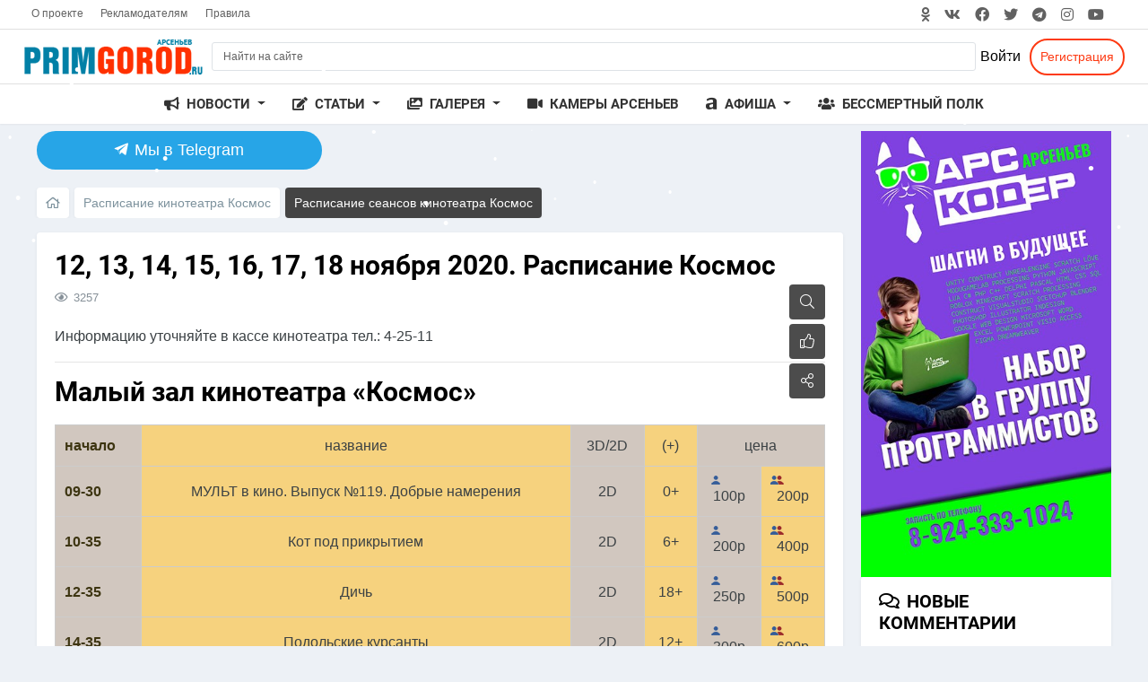

--- FILE ---
content_type: text/html; charset=utf-8
request_url: http://primgorod.ru/rasp/1174-12-13-14-15-16-17-18-nojabrja-2020-raspisanie-kosmos.html
body_size: 21608
content:
<!DOCTYPE html><html lang="ru" prefix="og: http://ogp.me/ns# video: http://ogp.me/ns/video# ya: http://webmaster.yandex.ru/vocabularies/ article: http://ogp.me/ns/article# profile: http://ogp.me/ns/profile#" ><head itemscope itemtype="http://schema.org/WebSite"> <title>12, 13, 14, 15, 16, 17, 18 ноября 2020. Расписание Космос &mdash; Арсеньев - городской портал Приморского края</title> <meta http-equiv="Content-Type" content="text/html; charset=utf-8"> <meta name="viewport" content="width=device-width, initial-scale=1.0"><meta http-equiv="X-UA-Compatible" content="IE=edge"><meta name="format-detection" content="telephone=no"> <link rel="icon" href="/favicon.ico" type="image/x-icon"> <link rel="apple-touch-icon" sizes="180x180" href="/apple-touch-icon.png"> <link rel="icon" type="image/png" sizes="32x32" href="/favicon-32x32.png"> <link rel="icon" type="image/png" sizes="16x16" href="/favicon-16x16.png"> <link rel="canonical" href="https://primgorod.ru/rasp/1174-12-13-14-15-16-17-18-nojabrja-2020-raspisanie-kosmos.html"/><link rel="search" type="application/opensearchdescription+xml" href="/search/opensearch" title="Поиск на Арсеньев - городской портал Приморского края" /><link rel="stylesheet" type="text/css" href="/templates/goodtheme/content/styles/default_list.css?1585706099"><link rel="stylesheet" type="text/css" href="/templates/goodtheme/content/styles/default_item.css?1585706099"><link rel="stylesheet" type="text/css" href="/templates/goodtheme/addons/hc-offcanvas-nav/hc-offcanvas-nav.css?1585706099"><link rel="stylesheet" type="text/css" href="/templates/goodtheme/css/bootstrap-reboot.css?1585706099"><link rel="stylesheet" type="text/css" href="/templates/goodtheme/css/reset.css?1585706099"><link rel="stylesheet" type="text/css" href="/templates/goodtheme/css/bootstrap.min.css?1585706099"><link rel="stylesheet" type="text/css" href="/templates/goodtheme/css/fontawesome-all.min.css?1585706099"><link rel="stylesheet" type="text/css" href="/templates/goodtheme/css/fontello/css/icons.css?1585706099"><link rel="stylesheet" type="text/css" href="/templates/goodtheme/addons/stack-menu/jquery-stack-menu.min.css?1585706099"><link rel="stylesheet" type="text/css" href="/templates/goodtheme/addons/bootstrap.responsive-collapse.css?1585706099"><link rel="stylesheet" type="text/css" href="/templates/goodtheme/css/jquery-owl.carousel.css?1585706099"><link rel="stylesheet" type="text/css" href="/templates/admincoreui/css/vendors/toastr/toastr.min.css?1585706099"><link rel="stylesheet" type="text/css" href="/templates/goodtheme/css/ui-autocomplete.css?1585706099"><link rel="stylesheet" type="text/css" href="/templates/goodtheme/css/theme-text.css?1585706099"><link rel="stylesheet" type="text/css" href="/templates/goodtheme/css/theme-layout.css?1585706099"><link rel="stylesheet" type="text/css" href="/templates/goodtheme/_default/css/theme-gui.css?1585706099"><link rel="stylesheet" type="text/css" href="/templates/goodtheme/css/theme-gui.css?1585706099"><link rel="stylesheet" type="text/css" href="/templates/goodtheme/_default/css/theme-widgets.css?1585706099"><link rel="stylesheet" type="text/css" href="/templates/goodtheme/css/theme-widgets.css?1585706099"><link rel="stylesheet" type="text/css" href="/templates/goodtheme/_default/css/theme-content.css?1585706099"><link rel="stylesheet" type="text/css" href="/templates/goodtheme/css/theme-content.css?1585706099"><link rel="stylesheet" type="text/css" href="/templates/goodtheme/css/animate.css?1585706099"><link rel="stylesheet" type="text/css" href="/templates/default/css/theme-modal.css?1585706099"><link rel="stylesheet" type="text/css" href="/templates/goodtheme/css/theme-modal.css?1585706099"><link rel="stylesheet" type="text/css" href="/templates/goodtheme/controllers/webrating/css/style.css?1585706099"><link rel="stylesheet" type="text/css" href="/templates/default/css/jquery-ui.css?1585706099"><link rel="stylesheet" type="text/css" href="/templates/default/controllers/replacement/styles.css?1585706099"><link rel="stylesheet" type="text/css" href="/wysiwyg/markitup/skins/simple/style.css?1585706099"><script src="/templates/default/js/jquery.js?1585706099" ></script><script src="/templates/goodtheme/addons/jquery.sticky-kit.min.js?1585706099" ></script><script src="/templates/default/js/jquery-modal.js?1585706099" ></script><script src="/templates/goodtheme/js/core.js?1585706099" ></script><script src="/templates/goodtheme/js/modal.js?1585706099" ></script><script src="/templates/goodtheme/addons/jquery-ias.min.js?1585706099" ></script><script src="/templates/goodtheme/addons/stack-menu/jquery-stack-menu.js?1585706099" ></script><script src="/templates/default/js/jquery-owl.carousel.js?1585706099" ></script><script src="/templates/goodtheme/js/jquery-ui.min.js?1585706099" ></script><script src="/templates/goodtheme/js/jquery.auto-complete.js?1585706099" ></script><script src="/templates/goodtheme/js/main.js?1585706099" ></script><script src="/templates/goodtheme/controllers/webrating/js/script.js?1585706099" ></script><script src="/templates/goodtheme/controllers/webrating/js/webrating.js?1585706099" ></script><script src="/templates/default/js/rating.js?1585706099" ></script><script src="/templates/default/js/jquery-ui.js?1585706099" ></script><script src="/templates/default/js/i18n/jquery-ui/ru.js?1585706099" ></script><script src="/templates/default/js/jquery-scroll.js?1585706099" ></script><script src="/templates/default/js/comments.js?1585706099" ></script><script src="/templates/default/js/jquery-cookie.js?1585706099" ></script><script src="/wysiwyg/markitup/image_upload.js?1585706099" ></script><script src="/wysiwyg/markitup/insert_smiles.js?1585706099" ></script><script src="/wysiwyg/markitup/jquery.markitup.js?1585706099" ></script><script src="/templates/goodtheme/addons/jcfilter.js?1585706099" ></script> <meta name="csrf-token" content="26c86b824860944aa3e5cc754145dbb0c906d42f6a8f7ef8bf28f1c3d431d00b" /> <meta name="generator" content="InstantCMS" /> <style>.site-logo a, .site-logo > span,
#header #logo a, #header #logo > span { background-image: url("/upload/000/u1/5/3/804eec0d.png") !important;
}</style><script> $(window).load(function(){ initLazyBackground(); }); $(document).ready(initFunctions); $(window).on('resize', resizeFunctions);</script><!-- спутник --><meta	name="sputnik-verification"	content="dlq3v0dDRcdCPMka"
/><meta name="yandex-verification" content="6df8e826fa13f22f" /></head><body id="desktop_device_type" class="goodtheme d-flex flex-column h-100 is_external_blocks is_widgets_titles_inside two-cols" data-uri="rasp/1174-12-13-14-15-16-17-18-nojabrja-2020-raspisanie-kosmos.html" data-ctype="rasp" data-item_id="1174" data-page="rasp-item" itemscope itemtype="http://schema.org/WebPage"><div class="wrapper"> <script src="/templates/goodtheme/addons/hc-offcanvas-nav/hc-offcanvas-nav.js"></script> <nav id="offcanvasNav" style="display:none"> <ul class="menu"> <li class="search"> <div class="form-container"> <form class="nav-search form-inline my-0" action="/search" method="post" accept-charset="utf-8"><div class="input-group"> <div class="input-group-prepend"><span class="input-group-text"><i class="far fa-search"></i></span></div> <input type="text" class="form-control input form-control autocomplete-input" name="q" value="" placeholder="Найти на сайте.." id="nav-search-input" /> <input type="hidden" name="do" value="search"> <input type="hidden" name="subaction" value="search"> </div></form> </div> </li> <li class="folder"> <a title="Новости" class="item " data-url="/novosti" href="/novosti" target="_self"> <i class="fas fa-bullhorn mr-2"></i> <span class="wrap"> Новости </span> </a> <ul> <li > <a title="Арсеньев" class="item " data-url="/novosti/arsenev" href="/novosti/arsenev" target="_self"> <i class="fas fa-bullhorn mr-2"></i> <span class="wrap"> Арсеньев </span> </a> </li> <li > <a title="Яковлевский район" class="item " data-url="/novosti/jakovlevskii-raion" href="/novosti/jakovlevskii-raion" target="_self"> <i class="fas fa-bullhorn mr-2"></i> <span class="wrap"> Яковлевский район </span> </a> </li> <li > <a title="Приморский край" class="item " data-url="/novosti/primorskii-krai" href="/novosti/primorskii-krai" target="_self"> <i class="fas fa-bullhorn mr-2"></i> <span class="wrap"> Приморский край </span> </a> </li> <li > <a title="Россия" class="item " data-url="/novosti/rossija" href="/novosti/rossija" target="_self"> <i class="fas fa-bullhorn mr-2"></i> <span class="wrap"> Россия </span> </a> </li> <li > <a title="по Всему Миру" class="item " data-url="/novosti/po-vsemu-miru" href="/novosti/po-vsemu-miru" target="_self"> <i class="fas fa-bullhorn mr-2"></i> <span class="wrap"> по Всему Миру </span> </a> </li> <li > <a title="Пенсионный фонд" class="item " data-url="/novosti/pensionnyi-fond" href="/novosti/pensionnyi-fond" target="_self"> <i class="fas fa-bullhorn mr-2"></i> <span class="wrap"> Пенсионный фонд </span> </a> </li> <li > <a title="Налоговая" class="item " data-url="/novosti/nalogovaja" href="/novosti/nalogovaja" target="_self"> <i class="fas fa-bullhorn mr-2"></i> <span class="wrap"> Налоговая </span> </a> </li> <li > <a title="Закон и порядок" class="item " data-url="/novosti/zakon-i-porjadok" href="/novosti/zakon-i-porjadok" target="_self"> <i class="fas fa-bullhorn mr-2"></i> <span class="wrap"> Закон и порядок </span> </a> </li> <li > <a title="Религия" class="item " data-url="/novosti/religija" href="/novosti/religija" target="_self"> <i class="fas fa-bullhorn mr-2"></i> <span class="wrap"> Религия </span> </a> </li> <li > <a title="Фейковые новости Fake!" class="item " data-url="/novosti/feikovye-novosti-eto-fake" href="/novosti/feikovye-novosti-eto-fake" target="_self"> <i class="fas fa-bullhorn mr-2"></i> <span class="wrap"> Фейковые новости Fake! </span> </a> </li> <li > <a title="Коронавирус COVID-19" class="item " data-url="/novosti/koronavirus-covid-19" href="/novosti/koronavirus-covid-19" target="_self"> <i class="fas fa-bullhorn mr-2"></i> <span class="wrap"> Коронавирус COVID-19 </span> </a> </li> <li > <a title="Спорт" class="item " data-url="/novosti/sport" href="/novosti/sport" target="_self"> <i class="fas fa-bullhorn mr-2"></i> <span class="wrap"> Спорт </span> </a> </li> <li > <a title="Информация" class="item " data-url="/novosti/informacija" href="/novosti/informacija" target="_self"> <i class="fas fa-bullhorn mr-2"></i> <span class="wrap"> Информация </span> </a> </li></ul> </li> <li class="folder"> <a title="Статьи" class="item " data-url="/stati" href="/stati" target="_self"> <i class="fas fa-edit mr-2"></i> <span class="wrap"> Статьи </span> </a> <ul> <li class="folder"> <a title="Наша история" class="item " data-url="/stati/nasha-istorija" href="/stati/nasha-istorija" target="_self"> <i class="fas fa-edit mr-2"></i> <span class="wrap"> Наша история </span> </a> <ul> <li > <a title="Участники Великой Отечественной войны" class="item " data-url="/stati/nasha-istorija/uchastniki-velikoi-otechestvennoi-voiny" href="/stati/nasha-istorija/uchastniki-velikoi-otechestvennoi-voiny" target="_self"> <i class="fas fa-edit mr-2"></i> <span class="wrap"> Участники Великой Отечественной войны </span> </a> </li></ul> </li> <li > <a title="Бизнес" class="item " data-url="/stati/biznes" href="/stati/biznes" target="_self"> <i class="fas fa-edit mr-2"></i> <span class="wrap"> Бизнес </span> </a> </li> <li > <a title="Дела домашние" class="item " data-url="/stati/dela-domashnie" href="/stati/dela-domashnie" target="_self"> <i class="fas fa-edit mr-2"></i> <span class="wrap"> Дела домашние </span> </a> </li> <li > <a title="Семья" class="item " data-url="/stati/semja" href="/stati/semja" target="_self"> <i class="fas fa-edit mr-2"></i> <span class="wrap"> Семья </span> </a> </li> <li > <a title="Здоровье" class="item " data-url="/stati/zdorove" href="/stati/zdorove" target="_self"> <i class="fas fa-edit mr-2"></i> <span class="wrap"> Здоровье </span> </a> </li> <li > <a title="Другие" class="item " data-url="/stati/drugie" href="/stati/drugie" target="_self"> <i class="fas fa-edit mr-2"></i> <span class="wrap"> Другие </span> </a> </li> <li > <a title="Реклама" class="item " data-url="/stati/reklama" href="/stati/reklama" target="_self"> <i class="fas fa-edit mr-2"></i> <span class="wrap"> Реклама </span> </a> </li> <li > <a title="Авторские статьи жителей города" class="item " data-url="/stati/avtorskie-stati-zhitelei-goroda" href="/stati/avtorskie-stati-zhitelei-goroda" target="_self"> <i class="fas fa-edit mr-2"></i> <span class="wrap"> Авторские статьи жителей города </span> </a> </li></ul> </li> <li class="folder"> <a title="Галерея" class="item " data-url="/albums" href="/albums" target="_self"> <i class="fas fa-images mr-2"></i> <span class="wrap"> Галерея </span> </a> <ul> <li > <a title="Видеогалерея" class="item " data-url="/videos" href="/videos" target="_self"> <i class="far fa-file-video mr-2"></i> <span class="wrap"> Видеогалерея </span> </a> </li> <li > <a title="Фотогалерея" class="item " data-url="/albums" href="/albums" target="_self"> <i class="fas fa-images mr-2"></i> <span class="wrap"> Фотогалерея </span> </a> </li> <li > <a title="Все видео на сайте" class="item " data-url="/media" href="/media" target="_self"> <i class="fas fa-video mr-2"></i> <span class="wrap"> Все видео на сайте </span> </a> </li></ul> </li> <li > <a title="Камеры Арсеньев" class="item " data-url="/kamera" href="/kamera" target="_self"> <i class="fas fa-video mr-2"></i> <span class="wrap"> Камеры Арсеньев </span> </a> </li> <li class="folder"> <a title="Афиша" class="item " data-url="/afisha" href="/afisha" target="_self"> <i class="fab fa-amilia mr-2"></i> <span class="wrap"> Афиша </span> </a> <ul> <li class="folder"> <a title="Афиша и Анонсы" class="item " data-url="/afisha" href="/afisha" target="_self"> <i class="fab fa-buromobelexperte mr-2"></i> <span class="wrap"> Афиша и Анонсы </span> </a> <ul> <li > <a title="Кинотеатр КОСМОС" class="item " data-url="/afisha/kinoteatr-kosmos" href="/afisha/kinoteatr-kosmos" target="_self"> <i class="fab fa-buromobelexperte mr-2"></i> <span class="wrap"> Кинотеатр КОСМОС </span> </a> </li> <li > <a title="ДК ПРОГРЕСС" class="item " data-url="/afisha/dk-progress" href="/afisha/dk-progress" target="_self"> <i class="fab fa-buromobelexperte mr-2"></i> <span class="wrap"> ДК ПРОГРЕСС </span> </a> </li> <li > <a title="ГОРОДСКОЕ" class="item " data-url="/afisha/gorodskoe" href="/afisha/gorodskoe" target="_self"> <i class="fab fa-buromobelexperte mr-2"></i> <span class="wrap"> ГОРОДСКОЕ </span> </a> </li> <li > <a title="Клубы" class="item " data-url="/afisha/kluby" href="/afisha/kluby" target="_self"> <i class="fab fa-buromobelexperte mr-2"></i> <span class="wrap"> Клубы </span> </a> </li> <li > <a title="Другие" class="item " data-url="/afisha/drugie" href="/afisha/drugie" target="_self"> <i class="fab fa-buromobelexperte mr-2"></i> <span class="wrap"> Другие </span> </a> </li></ul> </li> <li class="active"> <a title="Расписание кинотеатра" class="item " data-url="/rasp" href="/rasp" target="_self"> <i class="fas fa-align-center mr-2"></i> <span class="wrap"> Расписание кинотеатра </span> </a> </li></ul> </li> <li > <a title="Бессмертный полк" class="item " data-url="/polk" href="/polk" target="_self"> <i class="fas fa-users mr-2"></i> <span class="wrap"> Бессмертный полк </span> </a> </li></ul> </nav><style>.hc-offcanvas-nav .nav-container{ width: 320px; }
.hc-offcanvas-nav.hc-nav-1.nav-position-left .nav-container { transform: translate3d(-320px, 0, 0); }
#mobileNavCollapse{ position:absolute; top:0; left:-5px; }
#mobileNavCollapse,
#mobileNavCollapse .navbar-toggler-icon{ padding:0; transition:unset !important; }
#mobileNavCollapse .navbar-toggler-icon::before, #mobileNavCollapse .navbar-toggler-icon::after { display:none; }
#mobileNavCollapse .navbar-toggler-icon:before{
content:""; display:block; height:48px; width:44px; background-repeat:no-repeat;
background-image: url("data:image/svg+xml;charset=utf8,%3Csvg viewBox='0 0 44 44' xmlns='http://www.w3.org/2000/svg'%3E%3Cpath stroke='rgba(0, 0, 0, 1)' stroke-width='2' stroke-linecap='round' stroke-miterlimit='10' d='M4 8h24M4 16h24M4 24h24'/%3E%3C/svg%3E"); background-position:5px 9px;transition:unset !important; }
#mobileNavCollapse.toggle-open span,
#mobileNavCollapse.toggle-open{ transform:unset !important; transition:unset !important; background:none !important; }
#mobileNavCollapse.toggle-open .navbar-toggler-icon{ background:none !important; transform:unset !important; transition:unset !important;}
#mobileNavCollapse.toggle-open .navbar-toggler-icon:before{ transform:unset !important; transition:unset !important; background:none !important; content:"X"; display:block !important; color:#000; font-size:24px; width:44px; height:48px; line-height:48px; }
.header-main #mobileNavCollapse{ top:37px; left:15px; }
@media screen and (max-width: 1040px) {
.header-main #logo{ margin-left:50px; }
}
.hc-offcanvas-nav .nav-container, .hc-offcanvas-nav .nav-wrapper, .hc-offcanvas-nav ul { background: #fff; }
.hc-offcanvas-nav a, .hc-offcanvas-nav .nav-item { color: #000; border-bottom: 1px solid rgba(0,0,0,0.1);}
.hc-offcanvas-nav a[href]:not([href="#"])>span.nav-next { border-left: 1px solid rgba(0,0,0,0.1);}
.hc-offcanvas-nav span.nav-next::before, .hc-offcanvas-nav li.nav-back span::before { border-color:#000; }
.hc-offcanvas-nav li.nav-close span::before, .hc-offcanvas-nav li.nav-close span::after{ border-color:#dc3545; width: 8px; height: 8px; }
.hc-offcanvas-nav li.nav-close a, .hc-offcanvas-nav li.nav-back a {	color:#dc3545; background: rgba(0,0,0,0.1) !important; border-top: 0; border-bottom: 1px solid rgba(0,0,0,0.1);
}
.hc-offcanvas-nav li.search{ padding:0 !important; background:#fafafa; }
.hc-offcanvas-nav li.search .nav-item{ padding:0 !important; }
.nav-search .input-group-text, .nav-search .input-group, .nav-search .input-group .input-group-prepend, .nav-search .input-group .form-control{ border:0 !important;border-radius:0 !important; background:none !important; }
#mobile_device_type #mobileNavCollapse, #mobile_device_type #mobileNavCollapse .navbar-toggler-icon{ height:100% !important; display:flex; position:relative; }
#mobile_device_type #mobileNavCollapse{ position:unset; }
#mobile_device_type #mobileNavCollapse .navbar-toggler-icon:before,
#mobile_device_type #mobileNavCollapse.toggle-open .navbar-toggler-icon:before{ font-size:24px; width:44px; height:42px !important; line-height:42px !important; }</style> <div class="modal fade" id="searchModal" tabindex="-1" role="dialog" aria-labelledby="searchModal" aria-hidden="true"> <div class="modal-dialog" role="document"> <div class="modal-content"><button type="button" class="close" data-dismiss="modal" aria-label="Закрыть"><span aria-hidden="true">&times;</span></button> <div class="modal-body"> <div class="autocomplete-parent result-height-auto" id="header-search"><form class="my-0 autocomplete-panel" id="header-search-form" action="/search" method="post" accept-charset="utf-8"><div class="input-group"> <div class="input-group-prepend"><span class="input-group-text"><i class="far fa-search"></i></span></div> <input type="text" class="form-control input form-control autocomplete-input" name="q" value="" placeholder="Что ищем?.." id="header-search-input" /> <input type="hidden" name="do" value="search"> <input type="hidden" name="subaction" value="search"> </div></form> </div> </div> </div> </div> </div><script> function monkeyPatchAutocomplete() { // Don't really need to save the old fn, // but I could chain if I wanted to var oldFn = $.ui.autocomplete.prototype._renderItem; $.ui.autocomplete.prototype._renderItem = function( ul, item) { var re = new RegExp("^" + this.term, "i") ; var title = item.label.replace(new RegExp("(?![^&;]+;)(?!<[^<>]*)(" + $.ui.autocomplete.escapeRegex(this.term) + ")(?![^<>]*>)(?![^&;]+;)", "gi"), "<span style='color:blue'>$1</span>"); var image = (item.image && item.image !== undefined) ? "<span class='ui-autocomplete-image micro'>"+ item.image +"</span>" : ""; return $("<li/>") .data("ui-autocomplete-item", item) .append( "<a href='"+item.url+"' data-id='"+item.id+"' class='autocomplete-list-item'><div class='autocomplete-flex-wrap'>" + image + "<div>" +	"<span class='ui-autocomplete-title medium'>" + title + "</span>"+	((item.info_bar && item.info_bar !== undefined) ? item.info_bar : '') +	"</div>" +	"</div>" + "</a>" ).appendTo(ul); }; }	$(document).ready(function() { monkeyPatchAutocomplete(); var _cache = {}; $( "#header-search-input" ).autocomplete({	//highlight: true,	appendTo: "#header-search-form", minLength: 2, delay: 200, source: function( request, response ) { var term = request.term; if ( term in _cache ) { response( _cache[ term ] ); return; }	request.ctype_name = 'rasp'; $.getJSON('/goodmade/search_autocomplete', request, function( data, status, xhr ) { _cache[ term ] = data; response( data ); }); }, select: function( event, ui ) { icms.events.run('autocomplete_select', this); } }).focus(function(){ $(this).autocomplete("search"); }); $('#nav-search-input').click(function(){ $('.nav-close a').trigger('click');	$('#searchModal').modal('show');	});	$('#searchModal').on('shown.bs.modal', function () { $('#header-search-input').trigger('focus'); }); });</script> <script>$(document).ready(function($) { var Nav = $('#offcanvasNav').hcOffcanvasNav({	maxWidth: 2000,	navClass: '',	position: 'left',	levelOpen: 'overlap',	pushContent: '#layout',	customToggle: '#mobileNavCollapse',	levelTitles: true,	labelClose: 'Закрыть',	labelBack: 'Назад', });
});</script> <div id="layout" class="flex-shrink-0"><header id="header" itemscope itemtype="http://schema.org/WPHeader"><div id="widget_pos_header"><div class="site-max-width lr-auto"><div class="small-top"> <div class="container-fluid"> <div class="row"> <div class="col-md-6 header-links"><ul class="nav"> <li class="nav-item"> <a class="nav-link" href="/pages/about.html">О проекте</a> </li> <li class="nav-item"> <a class="nav-link" href="/pages/reklama.html">Рекламодателям</a> </li> <li class="nav-item"> <a class="nav-link" href="/pages/rules.html">Правила</a> </li></ul> </div> <div class="col-md-6 social-icons"><div class="social-icon"><a target="_blank" href="https://ok.ru/primgorod " class="link-odnoklassniki fab fa-odnoklassniki"></a><a target="_blank" href="https://vk.com/primgorod_ru" class="link-vk fab fa-vk"></a><a target="_blank" href="https://www.facebook.com/primgorod/" class="link-facebook fab fa-facebook"></a><a target="_blank" href="https://twitter.com/primgorod" class="link-twitter fab fa-twitter"></a><a target="_blank" href="https://t.me/primgorod" class="link-telegram fab fa-telegram"></a><a target="_blank" href="https://www.instagram.com/primgorod/" class="link-instagram fab fa-instagram"></a><a target="_blank" href="https://www.youtube.com/channel/UCS5c7T_Npau4R2khXAmg51g?view_as=subscriber" class="link-youtube fab fa-youtube"></a></div> </div> </div> </div> </div></div></div> <div class="header-cols site-max-width lr-auto"> </div><div class="header-main site-max-width lr-auto"> <button class="navbar-toggler hidden-md" type="button" id="mobileNavCollapse"> <span class="navbar-toggler-icon"></span> </button> <div id="logo"> <a href="/"></a> </div> <div id="widget_pos_header-search"><div class="widget_search"> <form action="/search" method="get"> <input type="text" class="form-control input" name="q" value="" placeholder="Найти на сайте" /> </form></div></div> <div id="widget_pos_header-usermenu"><div class="ml-auto user-bar"> <ul class="nav nav-inline m-0"> <li class="nav-item user-login-item ajax-modal key"> <a title="Войти" class="nav-link item" href="/auth/login" > <span class="wrap"> Войти </span> </a> </li> <li class="nav-item user_add"> <a title="Регистрация" class="nav-link item btn btn-sm btn-outline-primary2 btn-border-2x rounded" href="/auth/register" > <span class="wrap"> Регистрация </span> </a> </li></ul> </div></div> </div><div id="widget_pos_header-bottom" class="hidden-sm"> <div id="menu_area" class="menu-area"> <div class="site-max-width lr-auto"> <nav class="navbar navbar-dark navbar-expand-lg mainmenu"> <div class="collapse navbar-collapse"> <ul class="navbar-nav m-0 mx-auto responsive"> <li class="dropdown"> <a title="Новости" class="item dropdown-toggle" href="/novosti" target="_self" role="button" data-toggle="dropdown" aria-haspopup="true" aria-expanded="false"> <i class="fas fa-bullhorn mr-1"></i> <span class="wrap"> Новости </span> </a> <ul class="dropdown-menu"> <li > <a title="Арсеньев" class="item " href="/novosti/arsenev" target="_self"> <i class="fas fa-bullhorn mr-1"></i> <span class="wrap"> Арсеньев </span> </a> </li> <li > <a title="Яковлевский район" class="item " href="/novosti/jakovlevskii-raion" target="_self"> <i class="fas fa-bullhorn mr-1"></i> <span class="wrap"> Яковлевский район </span> </a> </li> <li > <a title="Приморский край" class="item " href="/novosti/primorskii-krai" target="_self"> <i class="fas fa-bullhorn mr-1"></i> <span class="wrap"> Приморский край </span> </a> </li> <li > <a title="Россия" class="item " href="/novosti/rossija" target="_self"> <i class="fas fa-bullhorn mr-1"></i> <span class="wrap"> Россия </span> </a> </li> <li > <a title="по Всему Миру" class="item " href="/novosti/po-vsemu-miru" target="_self"> <i class="fas fa-bullhorn mr-1"></i> <span class="wrap"> по Всему Миру </span> </a> </li> <li > <a title="Пенсионный фонд" class="item " href="/novosti/pensionnyi-fond" target="_self"> <i class="fas fa-bullhorn mr-1"></i> <span class="wrap"> Пенсионный фонд </span> </a> </li> <li > <a title="Налоговая" class="item " href="/novosti/nalogovaja" target="_self"> <i class="fas fa-bullhorn mr-1"></i> <span class="wrap"> Налоговая </span> </a> </li> <li > <a title="Закон и порядок" class="item " href="/novosti/zakon-i-porjadok" target="_self"> <i class="fas fa-bullhorn mr-1"></i> <span class="wrap"> Закон и порядок </span> </a> </li> <li > <a title="Религия" class="item " href="/novosti/religija" target="_self"> <i class="fas fa-bullhorn mr-1"></i> <span class="wrap"> Религия </span> </a> </li> <li > <a title="Фейковые новости Fake!" class="item " href="/novosti/feikovye-novosti-eto-fake" target="_self"> <i class="fas fa-bullhorn mr-1"></i> <span class="wrap"> Фейковые новости Fake! </span> </a> </li> <li > <a title="Коронавирус COVID-19" class="item " href="/novosti/koronavirus-covid-19" target="_self"> <i class="fas fa-bullhorn mr-1"></i> <span class="wrap"> Коронавирус COVID-19 </span> </a> </li> <li > <a title="Спорт" class="item " href="/novosti/sport" target="_self"> <i class="fas fa-bullhorn mr-1"></i> <span class="wrap"> Спорт </span> </a> </li> <li > <a title="Информация" class="item " href="/novosti/informacija" target="_self"> <i class="fas fa-bullhorn mr-1"></i> <span class="wrap"> Информация </span> </a> </li></ul> </li> <li class="dropdown"> <a title="Статьи" class="item dropdown-toggle" href="/stati" target="_self" role="button" data-toggle="dropdown" aria-haspopup="true" aria-expanded="false"> <i class="fas fa-edit mr-1"></i> <span class="wrap"> Статьи </span> </a> <ul class="dropdown-menu"> <li class="dropdown"> <a title="Наша история" class="item dropdown-toggle" href="/stati/nasha-istorija" target="_self" role="button" data-toggle="dropdown" aria-haspopup="true" aria-expanded="false"> <i class="fas fa-edit mr-1"></i> <span class="wrap"> Наша история </span> </a> <ul class="dropdown-menu"> <li > <a title="Участники Великой Отечественной войны" class="item " href="/stati/nasha-istorija/uchastniki-velikoi-otechestvennoi-voiny" target="_self"> <i class="fas fa-edit mr-1"></i> <span class="wrap"> Участники Великой Отечественной войны </span> </a> </li></ul> </li> <li > <a title="Бизнес" class="item " href="/stati/biznes" target="_self"> <i class="fas fa-edit mr-1"></i> <span class="wrap"> Бизнес </span> </a> </li> <li > <a title="Дела домашние" class="item " href="/stati/dela-domashnie" target="_self"> <i class="fas fa-edit mr-1"></i> <span class="wrap"> Дела домашние </span> </a> </li> <li > <a title="Семья" class="item " href="/stati/semja" target="_self"> <i class="fas fa-edit mr-1"></i> <span class="wrap"> Семья </span> </a> </li> <li > <a title="Здоровье" class="item " href="/stati/zdorove" target="_self"> <i class="fas fa-edit mr-1"></i> <span class="wrap"> Здоровье </span> </a> </li> <li > <a title="Другие" class="item " href="/stati/drugie" target="_self"> <i class="fas fa-edit mr-1"></i> <span class="wrap"> Другие </span> </a> </li> <li > <a title="Реклама" class="item " href="/stati/reklama" target="_self"> <i class="fas fa-edit mr-1"></i> <span class="wrap"> Реклама </span> </a> </li> <li > <a title="Авторские статьи жителей города" class="item " href="/stati/avtorskie-stati-zhitelei-goroda" target="_self"> <i class="fas fa-edit mr-1"></i> <span class="wrap"> Авторские статьи жителей города </span> </a> </li></ul> </li> <li class="dropdown"> <a title="Галерея" class="item dropdown-toggle" href="/albums" target="_self" role="button" data-toggle="dropdown" aria-haspopup="true" aria-expanded="false"> <i class="fas fa-images mr-1"></i> <span class="wrap"> Галерея </span> </a> <ul class="dropdown-menu"> <li > <a title="Видеогалерея" class="item " href="/videos" target="_self"> <i class="far fa-file-video mr-1"></i> <span class="wrap"> Видеогалерея </span> </a> </li> <li > <a title="Фотогалерея" class="item " href="/albums" target="_self"> <i class="fas fa-images mr-1"></i> <span class="wrap"> Фотогалерея </span> </a> </li> <li > <a title="Все видео на сайте" class="item " href="/media" target="_self"> <i class="fas fa-video mr-1"></i> <span class="wrap"> Все видео на сайте </span> </a> </li></ul> </li> <li > <a title="Камеры Арсеньев" class="item " href="/kamera" target="_self"> <i class="fas fa-video mr-1"></i> <span class="wrap"> Камеры Арсеньев </span> </a> </li> <li class="dropdown"> <a title="Афиша" class="item dropdown-toggle" href="/afisha" target="_self" role="button" data-toggle="dropdown" aria-haspopup="true" aria-expanded="false"> <i class="fab fa-amilia mr-1"></i> <span class="wrap"> Афиша </span> </a> <ul class="dropdown-menu"> <li class="dropdown"> <a title="Афиша и Анонсы" class="item dropdown-toggle" href="/afisha" target="_self" role="button" data-toggle="dropdown" aria-haspopup="true" aria-expanded="false"> <i class="fab fa-buromobelexperte mr-1"></i> <span class="wrap"> Афиша и Анонсы </span> </a> <ul class="dropdown-menu"> <li > <a title="Кинотеатр КОСМОС" class="item " href="/afisha/kinoteatr-kosmos" target="_self"> <i class="fab fa-buromobelexperte mr-1"></i> <span class="wrap"> Кинотеатр КОСМОС </span> </a> </li> <li > <a title="ДК ПРОГРЕСС" class="item " href="/afisha/dk-progress" target="_self"> <i class="fab fa-buromobelexperte mr-1"></i> <span class="wrap"> ДК ПРОГРЕСС </span> </a> </li> <li > <a title="ГОРОДСКОЕ" class="item " href="/afisha/gorodskoe" target="_self"> <i class="fab fa-buromobelexperte mr-1"></i> <span class="wrap"> ГОРОДСКОЕ </span> </a> </li> <li > <a title="Клубы" class="item " href="/afisha/kluby" target="_self"> <i class="fab fa-buromobelexperte mr-1"></i> <span class="wrap"> Клубы </span> </a> </li> <li > <a title="Другие" class="item " href="/afisha/drugie" target="_self"> <i class="fab fa-buromobelexperte mr-1"></i> <span class="wrap"> Другие </span> </a> </li></ul> </li> <li class="active"> <a title="Расписание кинотеатра" class="item " href="/rasp" target="_self"> <i class="fas fa-align-center mr-1"></i> <span class="wrap"> Расписание кинотеатра </span> </a> </li></ul> </li> <li > <a title="Бессмертный полк" class="item " href="/polk" target="_self"> <i class="fas fa-users mr-1"></i> <span class="wrap"> Бессмертный полк </span> </a> </li></ul> </div> </nav> </div> </div><script> $('#menu_area .navbar-nav .dropdown-toggle').click(function() { location.href = this.href; });</script></div> </header> <div id="body" class="site-max-width container-fluid p-0"><div class="widget_ajax_wrap" id="widget_pos_top"></div> <div class="row p-0 m-0"><section class="col-sm-12 col-md-12"> <script> $(function(){ }); </script> <div class="widget_ajax_wrap" id="widget_pos_left-top"></div> <div class="row m-0" id="section-lr"><div id="section_article" class="col-sm-12 col-xl-9 "> <div class="widget_ajax_wrap" id="widget_pos_section-top"><div class="widget_html_block"><noindex><script type="text/javascript">(function() {var script=document.createElement("script");script.type="text/javascript";script.async =true;script.src="//telegram.im/widget-button/index.php?id=@primgorod";document.getElementsByTagName("head")[0].appendChild(script);})();</script><a href="https://telegram.im/@primgorod" target="_blank" class="telegramim_button telegramim_shadow telegramim_pulse" style="font-size:18px;width:318px;background:#27A5E7;box-shadow:1px 1px 5px #27A5E7;color:#FFFFFF;border-radius:38px;" title=""><i></i> Мы в Telegram</a><br></div></div> <article> <div id="breadcrumbs"> <div class="breadcrumbs_menu"><ul itemscope itemtype="https://schema.org/BreadcrumbList"> <li class="home" itemprop="itemListElement" itemscope itemtype="https://schema.org/ListItem"> <a href="/" itemprop="item"><i class="far fa-home"></i><meta itemprop="name" content="Главная" /><meta itemprop="position" content="1" /></a> </li> <li itemprop="itemListElement" itemscope itemtype="https://schema.org/ListItem"> <a href="/rasp" itemprop="item"><span itemprop="name">Расписание кинотеатра Космос</span><meta itemprop="position" content="2" /></a> </li> <li itemprop="itemListElement" itemscope itemtype="https://schema.org/ListItem"> <a href="/rasp/raspisanie-seansov-kinoteatra-kosmos" itemprop="item"><span itemprop="name">Расписание сеансов кинотеатра Космос</span><meta itemprop="position" content="3" /></a> </li> </ul></div></div> <div id="controller_wrap"> <script src="/templates/goodtheme/addons/clipboard.min.js"></script><div class="block-default mt-0"> <h1> 12, 13, 14, 15, 16, 17, 18 ноября 2020. Расписание Космос </h1> <div class="content_item rasp_item"><div class="item-toolbar-wrap"><div class="item-toolbar"> <div class="btn-group find-group dropleft"> <button type="button" class="btn btn-block btn-default" type="button" data-toggle="dropdown" aria-haspopup="true" aria-expanded="false"><i class="fal fa-search"></i></button> <div class="dropdown-menu"><div class="bar_item bar_search"><input type="text" id="item-search" class="search-input input form-control" placeholder="Введите текст..."></div> </div> </div> <div class="btn-group rating-group dropleft"> <button type="button" class="btn btn-default btn-vote-item" onclick="voteItem(this);"><i class="fal fa-thumbs-up"></i></button></div><div class="btn-group dropleft share-group"> <button type="button" class="btn btn-default btn-share" type="button" data-toggle="dropdown" aria-haspopup="true" aria-expanded="false"><i class="fal fa-share-alt"></i></button> <div class="dropdown-menu text-center"> <h6 class="text-white mt-2">Поделиться</h6> <ul class="share-box"> <li><a href="#" data-social="vkontakte" class="link-vk fab fa-vk"> <span data-counter="vkontakte"></span> </a></li> <li><a href="#" data-social="facebook" class="link-facebook fab fa-facebook"> <span data-counter="facebook"></span> </a></li> <li><a href="#" data-social="odnoklassniki" class="link-odnoklassniki fab fa-odnoklassniki"> <span data-counter="odnoklassniki"></span> </a></li> <li><a href="#" data-social="twitter" class="link-twitter fab fa-twitter"></a></li> <li><a href="#" data-social="moimir" class="link-moimir fas fa-at"> <span data-counter="moimir"></span> </a></li> <li><a href="#" data-social="telegram" class="link-telegram fab fa-telegram"></a></li> <li><a href="#" data-social="viber" class="link-viber fab fa-viber"></a></li> <li><a href="#" data-social="whatsapp" class="link-whatsapp fab fa-whatsapp"></a></li> </ul> <button type="button" class="btn btn-secondary mt-3 mb-2 copy-clipboard" id="item-slug-copy" data-clipboard-action="copy" data-clipboard-target="#item-slug-text">Скопировать ссылку</button></div> </div></div></div><div id="item-slug-text" style="display:none"></div> <div class="info_bar info_bar_top"> <div class="bar_item bi_hits" title="Просмотры"> 3257 </div> </div> <div class="content_item_inner_wrapper"> <div class="field ft_html f_content auto_field" > <div class="value"><p>Информацию уточняйте в кассе кинотеатра тел.: 4-25-11<br/><style>.table {
width:100%;
border-spacing: 0;
empty-cells: hide;
}
td {
padding: 10px 20px;
text-align: center;
border-bottom: 1px solid #F4EEE8;
transition: all 0.5s linear;
}
td:first-child {
text-align: left;
color: #3D3511;
font-weight: bold;
}
th {
padding: 10px 20px;
color: #3D3511;
border-bottom: 1px solid #F4EEE8;
border-top-left-radius: 10px;
border-top-right-radius: 10px;
}
td:nth-child(even) {
background: #F6D27E;
}
td:nth-child(odd) {
background: #D1C7BF;
}
th:nth-child(even) {
background: #F6D27E;
}
th:nth-child(odd) {
background: #D1C7BF;
}
round-top {
border-top-left-radius: 5px;
}
round-bottom {
border-bottom-left-radius: 5px;
}
tr:hover td{
background: #D1C7BF;
font-weight: bold;
}</style></p><hr/><h1>Малый зал кинотеатра «Космос» </h1><table><tbody><tr><td><p>начало </p> </td> <td><p>название </p> </td> <td><p>3D/2D </p> </td> <td><p>(+) </p> </td> <td colspan="2"><p>цена </p> </td></tr><tr><td><p>09-30 </p> </td> <td><p>МУЛЬТ в кино. Выпуск №119. Добрые намерения </p> </td> <td><p>2D </p> </td> <td><p>0+ </p> </td> <td><p><img src="/upload/000/u1/085/2c41ad1a.png">100р </p> </td> <td><p><img src="/upload/000/u1/085/8df129fb.png">200р </p> </td></tr><tr><td><p>10-35 </p> </td> <td><p>Кот под прикрытием </p> </td> <td><p>2D </p> </td> <td><p>6+ </p> </td> <td><p><img src="/upload/000/u1/085/2c41ad1a.png">200р </p> </td> <td><p><img src="/upload/000/u1/085/8df129fb.png">400р </p> </td></tr><tr><td><p>12-35 </p> </td> <td><p>Дичь </p> </td> <td><p>2D </p> </td> <td><p>18+ </p> </td> <td><p><img src="/upload/000/u1/085/2c41ad1a.png">250р </p> </td> <td><p><img src="/upload/000/u1/085/8df129fb.png">500р </p> </td></tr><tr><td><p>14-35 </p> </td> <td><p>Подольские курсанты </p> </td> <td><p>2D </p> </td> <td><p>12+ </p> </td> <td><p><img src="/upload/000/u1/085/2c41ad1a.png">300р </p> </td> <td><p><img src="/upload/000/u1/085/8df129fb.png">600р </p> </td></tr><tr><td><p>17-10 </p> </td> <td><p>Цой </p> </td> <td><p>2D </p> </td> <td><p>16+ </p> </td> <td><p><img src="/upload/000/u1/085/2c41ad1a.png">300р </p> </td> <td><p><img src="/upload/000/u1/085/8df129fb.png">600р </p> </td></tr><tr><td><p>19-10 </p> </td> <td><p>Непосредственно Каха </p> </td> <td><p>2D </p> </td> <td><p>18+ </p> </td> <td><p><img src="/upload/000/u1/085/2c41ad1a.png">350р </p> </td> <td><p><img src="/upload/000/u1/085/8df129fb.png">700р </p> </td></tr><tr><td><p>21-15 </p> </td> <td><p>Непосредственно Каха </p> </td> <td><p>2D </p> </td> <td><p>18+ </p> </td> <td><p><img src="/upload/000/u1/085/2c41ad1a.png">350р </p> </td> <td><p><img src="/upload/000/u1/085/8df129fb.png">700р </p> </td></tr><tr><td><p>23-20 </p> </td> <td><p>Дичь </p> </td> <td><p>2D </p> </td> <td><p>18+ </p> </td> <td><p><img src="/upload/000/u1/085/2c41ad1a.png">200р </p> </td> <td><p><img src="/upload/000/u1/085/8df129fb.png">400р </p> </td></tr></tbody></table><hr/><h1>Большой Зал кинотеатра «Космос» </h1><table><tbody><tr><td><p>начало </p> </td> <td><p>название </p> </td> <td><p>3D/2D </p> </td> <td><p>(+) </p> </td> <td colspan="2"><p>цена </p> </td></tr><tr><td><p>09-20 </p> </td> <td><p>Академия монстров </p> </td> <td><p>2D </p> </td> <td><p>6+ </p> </td> <td><p><img src="/upload/000/u1/085/2c41ad1a.png">200р </p> </td> <td><p><img src="/upload/000/u1/085/8df129fb.png">400р </p> </td></tr><tr><td><p>11-00 </p> </td> <td><p>Подольские курсанты </p> </td> <td><p>2D </p> </td> <td><p>12+ </p> </td> <td><p><img src="/upload/000/u1/085/2c41ad1a.png">250р </p> </td> <td><p><img src="/upload/000/u1/085/8df129fb.png">500р </p> </td></tr><tr><td><p>13-35 </p> </td> <td><p>Академия монстров </p> </td> <td><p>2D </p> </td> <td><p>6+ </p> </td> <td><p><img src="/upload/000/u1/085/2c41ad1a.png">300р </p> </td> <td><p><img src="/upload/000/u1/085/8df129fb.png">600р </p> </td></tr><tr><td><p>15-10 </p> </td> <td><p>Ведьмы </p> </td> <td><p>2D </p> </td> <td><p>12+ </p> </td> <td><p><img src="/upload/000/u1/085/2c41ad1a.png">300р </p> </td> <td><p><img src="/upload/000/u1/085/8df129fb.png">600р </p> </td></tr><tr><td><p>17-15 </p> </td> <td><p>Дичь </p> </td> <td><p>2D </p> </td> <td><p>18+ </p> </td> <td><p><img src="/upload/000/u1/085/2c41ad1a.png">300р </p> </td> <td><p><img src="/upload/000/u1/085/8df129fb.png">600р </p> </td></tr><tr><td><p>19-15 </p> </td> <td><p>Цой </p> </td> <td><p>2D </p> </td> <td><p>16+ </p> </td> <td><p><img src="/upload/000/u1/085/2c41ad1a.png">350р </p> </td> <td><p><img src="/upload/000/u1/085/8df129fb.png">700р </p> </td></tr><tr><td><p>21-10 </p> </td> <td><p>Цой </p> </td> <td><p>2D </p> </td> <td><p>16+ </p> </td> <td><p><img src="/upload/000/u1/085/2c41ad1a.png">350р </p> </td> <td><p><img src="/upload/000/u1/085/8df129fb.png">700р </p> </td></tr><tr><td><p>23-05 </p> </td> <td><p>Кольская сверхглубокая </p> </td> <td><p>2D </p> </td> <td><p>16+ </p> </td> <td><p><img src="/upload/000/u1/085/2c41ad1a.png">200р </p> </td> <td><p><img src="/upload/000/u1/085/8df129fb.png">400р </p> </td></tr></tbody></table></div> </div> <div class="field ft_date f_rdata auto_field" > <div class="value"><time datetime="2020-11-12T00:00:00+10:00">12.11.2020</time></div> </div> </div><script type="text/javascript">$(document).ready(function() {
$('#item-search').jcOnPageFilter({	parentSectionClass:'content_item_inner_wrapper',	parentLookupClass:'f_content',	childBlockClass:'value',
});
});</script> <script type="text/javascript">$('#item-slug-text').text(window.location.href); function voteItem(ths){	direction = 'up';	controller = 'content';	subject = 'rasp';	id = '1174';	var vote_has = $('.vote-up','#rating-rasp-1174').length;	if(!vote_has){ $('.btn-vote-item').tooltip('hide').attr('data-original-title', 'Вы уже оценили эту запись').tooltip('show'); return false; } var btn = ths; var btn_group = $(ths).closest('rating-group'); $(btn).addClass('disabled'); $.post('/rating/vote', { direction: direction, controller: controller, subject: subject, id: id }, function(result){ if (!result.success){ if (result.message){ icms.modal.alert(result.message); $('.disabled', btn).attr('title', result.message); } return; } $(btn).removeClass('disabled'); if (result.rating){	if($('sup.counter', btn_group).length){ $('sup.counter',btn_group).text(parseInt(result.rating));	}else{ $(btn_group).append('<sup class="counter">'+parseInt(result.rating)+'</sup>');	} $('i',btn).css('font-weight',600); $('.btn-vote-item').tooltip('hide').attr('data-original-title', 'Вы уже оценили эту запись').tooltip('show'); } }, 'json'); return false; }
$(document).ready(function() {
var vote_score = $('#rating-rasp-1174 .score').text();
if(vote_score){ $('.rating-group').append('<sup class="counter">'+parseInt(vote_score)+'</sup>');
}
function setTooltip(target, message) { $(target).tooltip('hide') .attr('data-original-title', message) .tooltip('show');
}
function hideTooltip() { setTimeout(function() { $('.copy-clipboard').tooltip('hide'); }, 1000);
} var clipboard = new ClipboardJS('#item-slug-copy'); clipboard.on('success', function(e) { setTooltip('#item-slug-copy', 'Ссылка скопирована'); hideTooltip(); e.clearSelection(); });	setTimeout(function(){	var share_counter = 0; $('[data-counter]','.share-box').each(function() { share_counter += Number($(this).text()); });	if(share_counter > 0){	$('.share-group').append('<sup class="counter">'+share_counter+'</sup>');	}	$(".item-toolbar").stick_in_parent({offset_top :10, parent :'.item-toolbar-wrap'});	}, 100);
}); </script> <div class="block-default-bottom"> </div></div></div> <script defer src="/templates/goodtheme/addons/goodshare/goodshare.min.js"></script><div class="filter-panel gui-panel afisha-filter theme-filter-panel autocomplete-parent result-height-auto" style="background:none;box-shadow:none;" id="filter-search"> <form action="/rasp/1174-12-13-14-15-16-17-18-nojabrja-2020-raspisanie-kosmos.html" method="get" id="2542d34090869c3c7c1ce251c57d98c8" accept-charset="utf-8" class="autocomplete-panel"> <input type="hidden" class="form-control input" name="page" value="1" /> <div class="input-group group-inside"> <div class="input-group-prepend"> <button class="btn btn-secondary" type="button" onclick="toggleFilter();"><i class="far fa-filter"></i></button> </div> <input type="text" class="form-control autocomplete-input" name="title" placeholder="Введите название" value="" id="filter-search-input"> <button class="btn position-absolute right-0" type="submit" title="Искать"><i class="far fa-search"></i></button></div> <script> function monkeyPatchAutocomplete() { // Don't really need to save the old fn, // but I could chain if I wanted to var oldFn = $.ui.autocomplete.prototype._renderItem; $.ui.autocomplete.prototype._renderItem = function( ul, item) { var re = new RegExp("^" + this.term, "i") ; var title = item.label.replace(new RegExp("(?![^&;]+;)(?!<[^<>]*)(" + $.ui.autocomplete.escapeRegex(this.term) + ")(?![^<>]*>)(?![^&;]+;)", "gi"), "<span style='color:blue'>$1</span>"); var image = (item.image && item.image !== undefined) ? "<span class='ui-autocomplete-image micro'>"+ item.image +"</span>" : ""; return $("<li/>") .data("ui-autocomplete-item", item) .append( "<a href='"+item.url+"' data-id='"+item.id+"' class='autocomplete-list-item'><div class='autocomplete-flex-wrap'>" + image + "<div>" +	"<span class='ui-autocomplete-title medium'>" + title + "</span>"+	((item.info_bar && item.info_bar !== undefined) ? item.info_bar : '') +	"</div>" +	"</div>" + "</a>" ).appendTo(ul); }; }	$(document).ready(function() { monkeyPatchAutocomplete(); var _cache = {}; $( "#filter-search-input" ).autocomplete({	appendTo: "#filter-search-form", minLength: 2, delay: 200, source: function( request, response ) { var term = request.term; if ( term in _cache ) { response( _cache[ term ] ); return; }	request.ctype_name = ''; $.getJSON('/goodmade/search_autocomplete', request, function( data, status, xhr ) { _cache[ term ] = data; response( data ); }); }, select: function( event, ui ) { icms.events.run('autocomplete_select', this); } }).focus(function(){ $(this).autocomplete("search"); }); });</script> <div class="filter-container" style="padding:0;display:none;"><div class="card block-default mt-2"> <div class="fields"> <div class="field ft_date f_date_pub"> <div class="title">Дата публикации</div> <div class="value">
от <input type="text" placeholder="Выбрать" name="date_pub[from]" value="" class="form-control date-input" id="date_pub_from" autocomplete="off" /><script type="text/javascript">var datepicker_params = {"showStatus":true,"changeYear":true,"yearRange":"1976:2031","dateFormat":"dd.mm.yy"};datepicker_params.onSelect = datepickerSelected;$(function(){ $("#date_pub_from").datepicker(datepicker_params); });function datepickerSelected(dateText,inst){icms.events.run("icms_datepicker_selected_date_pub[from]", inst);}</script> до <input type="text" placeholder="Выбрать" name="date_pub[to]" value="" class="form-control date-input" id="date_pub_to" autocomplete="off" /><script type="text/javascript">var datepicker_params = {"showStatus":true,"changeYear":true,"yearRange":"1976:2031","dateFormat":"dd.mm.yy"};datepicker_params.onSelect = datepickerSelected;$(function(){ $("#date_pub_to").datepicker(datepicker_params); });function datepickerSelected(dateText,inst){icms.events.run("icms_datepicker_selected_date_pub[to]", inst);}</script> </div> </div> </div> <div class="buttons"> <input class="button-submit button btn btn-primary" type="submit" name="submit" value="Найти по заданным параметрам" /> </div> </div></div> </form> </div><script> var LANG_CH1 = 'символ';var LANG_CH2 = 'символа';var LANG_CH10 = 'символов';var LANG_ISLEFT = 'осталось';var LANG_SUBMIT_NOT_SAVE = 'Покинуть страницу? Возможно, внесённые изменения не сохранятся.'; $(function (){ icms.forms.initFilterForm('#2542d34090869c3c7c1ce251c57d98c8'); });</script><style></style> <div class="theme content_list afisha_list tiles-big"> <div class="item content_list_item afisha_list_item cats-before-image"> <div class="item_cats_list"><a href="/afisha/kinoteatr-kosmos"><span>Кинотеатр КОСМОС</span></a> </div> <div class="image_wrap position-relative"> <!-- <img src="/upload/000/u1/5/6/strelcov-rossija-2020-photo-afimg.jpg" title="В Арсеньеве продолжаются рефекции" alt="В Арсеньний инфекции"> <a href="http://primgorod.ru"><img src="/upload/000/u1/5/6/strelcov-rossija-2020-photo-afimg.jpg" title="В Арсеньеве продолжаются рефекции" alt="В Арсеньний инфекции" style="display: block; margin: auto;"></a>--> <div class="image is_cover2"> <a href="/afisha/778-akademija-monstrov-escuela-de-miedo-u-etih-monstrov-net-kanikul.html"><img src="/upload/000/u1/0/8/akademija-monstrov-escuela-de-miedo-photo-afimg.jpg" title="" alt=""></a> <!-- <a style="background-image:url('/upload/000/u1/0/8/akademija-monstrov-escuela-de-miedo-photo-afimg.jpg')" href="/afisha/778-akademija-monstrov-escuela-de-miedo-u-etih-monstrov-net-kanikul.html"></a> --> </div> <!-- <div class="image is_cover"> <a style="background-image:url('/upload/000/u1/0/8/akademija-monstrov-escuela-de-miedo-photo-afimg.jpg')" href="/afisha/778-akademija-monstrov-escuela-de-miedo-u-etih-monstrov-net-kanikul.html"></a> </div> --> <div class="overlay-alpha-black-bottom"></div> <div class="info_bar white d-flex justify-content-between"> <div class="bar_item bi_rating" title=""> <div class="rating_widget content_afisha_rating" id="rating-afisha-778" data-target-controller="content" data-target-subject="afisha" data-target-id="778" data-info-url="/rating/info" > <div class="arrow up"> <span class="disabled" title="Вы не можете голосовать"> <svg viewBox="0 0 24 24" class="style-svg"><g class="style-svg"><path d="M1 21h4V9H1v12zm22-11c0-1.1-.9-2-2-2h-6.31l.95-4.57.03-.32c0-.41-.17-.79-.44-1.06L14.17 1 7.59 7.59C7.22 7.95 7 8.45 7 9v10c0 1.1.9 2 2 2h9c.83 0 1.54-.5 1.84-1.22l3.02-7.05c.09-.23.14-.47.14-.73v-1.91l-.01-.01L23 10z" class="style-svg"></path></g></svg> </span> </div> <div class="score" title="Рейтинг"> <span>&mdash;</span> </div> <div class="arrow down"> <span class="disabled" title="Вы не можете голосовать"> <svg viewBox="0 0 24 24" class="style-svg"><g class="style-svg"><path d="M15 3H6c-.83 0-1.54.5-1.84 1.22l-3.02 7.05c-.09.23-.14.47-.14.73v1.91l.01.01L1 14c0 1.1.9 2 2 2h6.31l-.95 4.57-.03.32c0 .41.17.79.44 1.06L9.83 23l6.59-6.59c.36-.36.58-.86.58-1.41V5c0-1.1-.9-2-2-2zm4 0v12h4V3h-4z" class="style-svg"></path></g></svg> </span> </div></div> <script> icms.rating.setOptions({ url: '/rating/vote' }); </script> </div> <div class="bar_item d-flex align-items-center"> <div class="bi_comments" title="Комментарии"> <a href="/afisha/778-akademija-monstrov-escuela-de-miedo-u-etih-monstrov-net-kanikul.html#comments">0</a> </div> <div class="bi_hits ml-3" title="Кол-во просмотров"> 2773 </div> </div> </div> </div> <div class="info"> <div class="title"> <a href="/afisha/778-akademija-monstrov-escuela-de-miedo-u-etih-monstrov-net-kanikul.html">Академия монстров | Escuela de Miedo &laquo;У этих монстров нет каникул&raquo;</a> </div> <div class="fields"> <div class="field ft_webrating f_star1"> <div class="value"> <div class="webrating_field wf_star1"><div class="divClass" data-webRating="0" data-webRatingN="1" data-webRatingArg='{"type":"afisha","uid":778,"name":"star1"}'></div><div class="desc desc_afisha_778_star1"> <span class="rate1">Рейтинг</span> <b>0</b> <span class="rate2">(Голосов: <b>1</b>)</span> </div><span id="rate_stat_btn" class="rate_stat_star1_778" data-btn-id="778" data-id="star1"><img src="/static/webrating/rate.png" alt="" title="Статистика: Нравится" /></span><script>$("div").webRating({	ratingCount: 10,	imgSrc: "/static/webrating/star-on.png",	xLocation: 0, yLocation: 0, width: 24, height: 24, onClass: "onClass", offClass: "offClass", onClassHover: "onClassHover", offClassHover: "offClassHover", cookieEnable: true, cookieLifeDays: 365, cookiePrefix: "afisha_778_star1_", maxClick: 1, onClick: function(clickScore, data){ $.ajax({ type: "POST", url: "/webrating/vote", data: {"data":data,"score":clickScore}, cache: false, success: function(result) { obj = jQuery.parseJSON(result); if (obj.error) {	$(".webrating_field .desc_" + obj.ctype + "_" + obj.id + "_" + obj.name).html(obj.error);	return; } else {	$(".webrating_field .desc_" + obj.ctype + "_" + obj.id + "_" + obj.name).html("Спасибо, ваш голос учтен. Рейтинг: "+obj.result.toFixed(2));	return; } } }); }, tp_showAverage: true, prefixAverage: "Нравится", tp_eachStar: {"1":"1","2":"2","3":"3","4":"4","5":"5","6":"6","7":"7","8":"8","9":"9","10":"10",}	});</script></div><div id="field_star1_778"class='rate_stat' style="display:none;"><h3>Статистика оценок</h3><table><tr> <td title='Голос за 7'>7</td> <td title='Количество голосов' style='opacity:1;'> <div style='width:100%;'>1</div> </td> </tr></table></div> </div> </div> <div class="field ft_text f_kratk"> <div class="value"> Школьнику Дэнни живется несладко: он не может подружиться с одноклассниками и не находит общего языка с преподавателями. И всему виной его гениальность. Но однажды он попадает в школу для одаренных детей, где случайно открывает портал в мир... монстров. </div> </div> </div> <div class="info_bar d-flex justify-content-between"> </div> <div class="info_bar d-flex justify-content-between"> </div> </div> </div> <div class="item content_list_item afisha_list_item cats-before-image"> <div class="item_cats_list"><a href="/afisha/kinoteatr-kosmos"><span>Кинотеатр КОСМОС</span></a> </div> <div class="image_wrap position-relative"> <!-- <img src="/upload/000/u1/5/6/strelcov-rossija-2020-photo-afimg.jpg" title="В Арсеньеве продолжаются рефекции" alt="В Арсеньний инфекции"> <a href="http://primgorod.ru"><img src="/upload/000/u1/5/6/strelcov-rossija-2020-photo-afimg.jpg" title="В Арсеньеве продолжаются рефекции" alt="В Арсеньний инфекции" style="display: block; margin: auto;"></a>--> <div class="image is_cover2"> <a href="/afisha/777-dich-freaky-oi-mamochki-ja-stala-manjakom.html"><img src="/upload/000/u1/1/d/dich-freaky-oi-mamochki-ja-stala-manjakom-photo-afimg.jpg" title="Комментарии" alt="Комментарии"></a> <!-- <a style="background-image:url('/upload/000/u1/1/d/dich-freaky-oi-mamochki-ja-stala-manjakom-photo-afimg.jpg')" href="/afisha/777-dich-freaky-oi-mamochki-ja-stala-manjakom.html"></a> --> </div> <!-- <div class="image is_cover"> <a style="background-image:url('/upload/000/u1/1/d/dich-freaky-oi-mamochki-ja-stala-manjakom-photo-afimg.jpg')" href="/afisha/777-dich-freaky-oi-mamochki-ja-stala-manjakom.html"></a> </div> --> <div class="overlay-alpha-black-bottom"></div> <div class="info_bar white d-flex justify-content-between"> <div class="bar_item bi_rating" title=""> <div class="rating_widget content_afisha_rating" id="rating-afisha-777" data-target-controller="content" data-target-subject="afisha" data-target-id="777" data-info-url="/rating/info" > <div class="arrow up"> <span class="disabled" title="Вы не можете голосовать"> <svg viewBox="0 0 24 24" class="style-svg"><g class="style-svg"><path d="M1 21h4V9H1v12zm22-11c0-1.1-.9-2-2-2h-6.31l.95-4.57.03-.32c0-.41-.17-.79-.44-1.06L14.17 1 7.59 7.59C7.22 7.95 7 8.45 7 9v10c0 1.1.9 2 2 2h9c.83 0 1.54-.5 1.84-1.22l3.02-7.05c.09-.23.14-.47.14-.73v-1.91l-.01-.01L23 10z" class="style-svg"></path></g></svg> </span> </div> <div class="score" title="Рейтинг"> <span>&mdash;</span> </div> <div class="arrow down"> <span class="disabled" title="Вы не можете голосовать"> <svg viewBox="0 0 24 24" class="style-svg"><g class="style-svg"><path d="M15 3H6c-.83 0-1.54.5-1.84 1.22l-3.02 7.05c-.09.23-.14.47-.14.73v1.91l.01.01L1 14c0 1.1.9 2 2 2h6.31l-.95 4.57-.03.32c0 .41.17.79.44 1.06L9.83 23l6.59-6.59c.36-.36.58-.86.58-1.41V5c0-1.1-.9-2-2-2zm4 0v12h4V3h-4z" class="style-svg"></path></g></svg> </span> </div></div> </div> <div class="bar_item d-flex align-items-center"> <div class="bi_comments" title="Комментарии"> <a href="/afisha/777-dich-freaky-oi-mamochki-ja-stala-manjakom.html#comments">0</a> </div> <div class="bi_hits ml-3" title="Кол-во просмотров"> 2328 </div> </div> </div> </div> <div class="info"> <div class="title"> <a href="/afisha/777-dich-freaky-oi-mamochki-ja-stala-manjakom.html">Дичь | Freaky &laquo;Ой, мамочки, я стала маньяком!&raquo;</a> </div> <div class="fields"> <div class="field ft_webrating f_star1"> <div class="value"> <div class="webrating_field wf_star1"><div class="divClass" data-webRating="9" data-webRatingN="1" data-webRatingArg='{"type":"afisha","uid":777,"name":"star1"}'></div><div class="desc desc_afisha_777_star1"> <span class="rate1">Рейтинг</span> <b>9</b> <span class="rate2">(Голосов: <b>1</b>)</span> </div><span id="rate_stat_btn" class="rate_stat_star1_777" data-btn-id="777" data-id="star1"><img src="/static/webrating/rate.png" alt="" title="Статистика: Нравится" /></span><script>$("div").webRating({	ratingCount: 10,	imgSrc: "/static/webrating/star-on.png",	xLocation: 0, yLocation: 0, width: 24, height: 24, onClass: "onClass", offClass: "offClass", onClassHover: "onClassHover", offClassHover: "offClassHover", cookieEnable: true, cookieLifeDays: 365, cookiePrefix: "afisha_777_star1_", maxClick: 1, onClick: function(clickScore, data){ $.ajax({ type: "POST", url: "/webrating/vote", data: {"data":data,"score":clickScore}, cache: false, success: function(result) { obj = jQuery.parseJSON(result); if (obj.error) {	$(".webrating_field .desc_" + obj.ctype + "_" + obj.id + "_" + obj.name).html(obj.error);	return; } else {	$(".webrating_field .desc_" + obj.ctype + "_" + obj.id + "_" + obj.name).html("Спасибо, ваш голос учтен. Рейтинг: "+obj.result.toFixed(2));	return; } } }); }, tp_showAverage: true, prefixAverage: "Нравится", tp_eachStar: {"1":"1","2":"2","3":"3","4":"4","5":"5","6":"6","7":"7","8":"8","9":"9","10":"10",}	});</script></div><div id="field_star1_777"class='rate_stat' style="display:none;"><h3>Статистика оценок</h3><table><tr> <td title='Голос за 9'>9</td> <td title='Количество голосов' style='opacity:1;'> <div style='width:100%;'>1</div> </td> </tr></table></div> </div> </div> <div class="field ft_text f_kratk"> <div class="value"> В результате странного инцидента старшеклассница меняется телами с серийным убийцей. У неё есть меньше 24 часов, чтобы всё исправить, после чего ситуацию будет уже не обратить. </div> </div> </div> <div class="info_bar d-flex justify-content-between"> </div> <div class="info_bar d-flex justify-content-between"> </div> </div> </div> <div class="item content_list_item afisha_list_item cats-before-image"> <div class="item_cats_list"><a href="/afisha/kinoteatr-kosmos"><span>Кинотеатр КОСМОС</span></a> </div> <div class="image_wrap position-relative"> <!-- <img src="/upload/000/u1/5/6/strelcov-rossija-2020-photo-afimg.jpg" title="В Арсеньеве продолжаются рефекции" alt="В Арсеньний инфекции"> <a href="http://primgorod.ru"><img src="/upload/000/u1/5/6/strelcov-rossija-2020-photo-afimg.jpg" title="В Арсеньеве продолжаются рефекции" alt="В Арсеньний инфекции" style="display: block; margin: auto;"></a>--> <div class="image is_cover2"> <a href="/afisha/776-coi-2020-rossija.html"><img src="/upload/000/u1/6/f/coi-2020-rossija-photo-afimg.jpg" title="Комментарии" alt="Комментарии"></a> <!-- <a style="background-image:url('/upload/000/u1/6/f/coi-2020-rossija-photo-afimg.jpg')" href="/afisha/776-coi-2020-rossija.html"></a> --> </div> <!-- <div class="image is_cover"> <a style="background-image:url('/upload/000/u1/6/f/coi-2020-rossija-photo-afimg.jpg')" href="/afisha/776-coi-2020-rossija.html"></a> </div> --> <div class="overlay-alpha-black-bottom"></div> <div class="info_bar white d-flex justify-content-between"> <div class="bar_item bi_rating" title=""> <div class="rating_widget content_afisha_rating" id="rating-afisha-776" data-target-controller="content" data-target-subject="afisha" data-target-id="776" data-info-url="/rating/info" > <div class="arrow up"> <span class="disabled" title="Вы не можете голосовать"> <svg viewBox="0 0 24 24" class="style-svg"><g class="style-svg"><path d="M1 21h4V9H1v12zm22-11c0-1.1-.9-2-2-2h-6.31l.95-4.57.03-.32c0-.41-.17-.79-.44-1.06L14.17 1 7.59 7.59C7.22 7.95 7 8.45 7 9v10c0 1.1.9 2 2 2h9c.83 0 1.54-.5 1.84-1.22l3.02-7.05c.09-.23.14-.47.14-.73v-1.91l-.01-.01L23 10z" class="style-svg"></path></g></svg> </span> </div> <div class="score" title="Рейтинг"> <span>&mdash;</span> </div> <div class="arrow down"> <span class="disabled" title="Вы не можете голосовать"> <svg viewBox="0 0 24 24" class="style-svg"><g class="style-svg"><path d="M15 3H6c-.83 0-1.54.5-1.84 1.22l-3.02 7.05c-.09.23-.14.47-.14.73v1.91l.01.01L1 14c0 1.1.9 2 2 2h6.31l-.95 4.57-.03.32c0 .41.17.79.44 1.06L9.83 23l6.59-6.59c.36-.36.58-.86.58-1.41V5c0-1.1-.9-2-2-2zm4 0v12h4V3h-4z" class="style-svg"></path></g></svg> </span> </div></div> </div> <div class="bar_item d-flex align-items-center"> <div class="bi_comments" title="Комментарии"> <a href="/afisha/776-coi-2020-rossija.html#comments">0</a> </div> <div class="bi_hits ml-3" title="Кол-во просмотров"> 2142 </div> </div> </div> </div> <div class="info"> <div class="title"> <a href="/afisha/776-coi-2020-rossija.html">Цой (2020, Россия)</a> </div> <div class="fields"> <div class="field ft_webrating f_star1"> <div class="value"> <div class="webrating_field wf_star1"><div class="divClass" data-webRating="2" data-webRatingN="1" data-webRatingArg='{"type":"afisha","uid":776,"name":"star1"}'></div><div class="desc desc_afisha_776_star1"> <span class="rate1">Рейтинг</span> <b>2</b> <span class="rate2">(Голосов: <b>1</b>)</span> </div><span id="rate_stat_btn" class="rate_stat_star1_776" data-btn-id="776" data-id="star1"><img src="/static/webrating/rate.png" alt="" title="Статистика: Нравится" /></span><script>$("div").webRating({	ratingCount: 10,	imgSrc: "/static/webrating/star-on.png",	xLocation: 0, yLocation: 0, width: 24, height: 24, onClass: "onClass", offClass: "offClass", onClassHover: "onClassHover", offClassHover: "offClassHover", cookieEnable: true, cookieLifeDays: 365, cookiePrefix: "afisha_776_star1_", maxClick: 1, onClick: function(clickScore, data){ $.ajax({ type: "POST", url: "/webrating/vote", data: {"data":data,"score":clickScore}, cache: false, success: function(result) { obj = jQuery.parseJSON(result); if (obj.error) {	$(".webrating_field .desc_" + obj.ctype + "_" + obj.id + "_" + obj.name).html(obj.error);	return; } else {	$(".webrating_field .desc_" + obj.ctype + "_" + obj.id + "_" + obj.name).html("Спасибо, ваш голос учтен. Рейтинг: "+obj.result.toFixed(2));	return; } } }); }, tp_showAverage: true, prefixAverage: "Нравится", tp_eachStar: {"1":"1","2":"2","3":"3","4":"4","5":"5","6":"6","7":"7","8":"8","9":"9","10":"10",}	});</script></div><div id="field_star1_776"class='rate_stat' style="display:none;"><h3>Статистика оценок</h3><table><tr> <td title='Голос за 2'>2</td> <td title='Количество голосов' style='opacity:1;'> <div style='width:100%;'>1</div> </td> </tr></table></div> </div> </div> <div class="field ft_text f_kratk"> <div class="value"> Павел Шелест был правильный мужик. Не любил крутых поворотов, всегда старался поступать как положено. Но ему не повезло. 15 августа 1990 года на раскаленной трассе Слока-Талси в его автобус врезался &laquo;Москвич&raquo; Виктора Цоя. </div> </div> </div> <div class="info_bar d-flex justify-content-between"> </div> <div class="info_bar d-flex justify-content-between"> </div> </div> </div> <div class="item content_list_item afisha_list_item cats-before-image"> <div class="item_cats_list"><a href="/afisha/kinoteatr-kosmos"><span>Кинотеатр КОСМОС</span></a> </div> <div class="image_wrap position-relative"> <!-- <img src="/upload/000/u1/5/6/strelcov-rossija-2020-photo-afimg.jpg" title="В Арсеньеве продолжаются рефекции" alt="В Арсеньний инфекции"> <a href="http://primgorod.ru"><img src="/upload/000/u1/5/6/strelcov-rossija-2020-photo-afimg.jpg" title="В Арсеньеве продолжаются рефекции" alt="В Арсеньний инфекции" style="display: block; margin: auto;"></a>--> <div class="image is_cover2"> <a href="/afisha/775-neposredstvenno-kaha-krutoi-i-eschyo-krutee.html"><img src="/upload/000/u1/5/a/neposredstvenno-kaha-krutoi-i-eschyo-krutee-photo-afimg.jpg" title="Комментарии" alt="Комментарии"></a> <!-- <a style="background-image:url('/upload/000/u1/5/a/neposredstvenno-kaha-krutoi-i-eschyo-krutee-photo-afimg.jpg')" href="/afisha/775-neposredstvenno-kaha-krutoi-i-eschyo-krutee.html"></a> --> </div> <!-- <div class="image is_cover"> <a style="background-image:url('/upload/000/u1/5/a/neposredstvenno-kaha-krutoi-i-eschyo-krutee-photo-afimg.jpg')" href="/afisha/775-neposredstvenno-kaha-krutoi-i-eschyo-krutee.html"></a> </div> --> <div class="overlay-alpha-black-bottom"></div> <div class="info_bar white d-flex justify-content-between"> <div class="bar_item bi_rating" title=""> <div class="rating_widget content_afisha_rating" id="rating-afisha-775" data-target-controller="content" data-target-subject="afisha" data-target-id="775" data-info-url="/rating/info" > <div class="arrow up"> <span class="disabled" title="Вы не можете голосовать"> <svg viewBox="0 0 24 24" class="style-svg"><g class="style-svg"><path d="M1 21h4V9H1v12zm22-11c0-1.1-.9-2-2-2h-6.31l.95-4.57.03-.32c0-.41-.17-.79-.44-1.06L14.17 1 7.59 7.59C7.22 7.95 7 8.45 7 9v10c0 1.1.9 2 2 2h9c.83 0 1.54-.5 1.84-1.22l3.02-7.05c.09-.23.14-.47.14-.73v-1.91l-.01-.01L23 10z" class="style-svg"></path></g></svg> </span> </div> <div class="score" title="Рейтинг"> <span>&mdash;</span> </div> <div class="arrow down"> <span class="disabled" title="Вы не можете голосовать"> <svg viewBox="0 0 24 24" class="style-svg"><g class="style-svg"><path d="M15 3H6c-.83 0-1.54.5-1.84 1.22l-3.02 7.05c-.09.23-.14.47-.14.73v1.91l.01.01L1 14c0 1.1.9 2 2 2h6.31l-.95 4.57-.03.32c0 .41.17.79.44 1.06L9.83 23l6.59-6.59c.36-.36.58-.86.58-1.41V5c0-1.1-.9-2-2-2zm4 0v12h4V3h-4z" class="style-svg"></path></g></svg> </span> </div></div> </div> <div class="bar_item d-flex align-items-center"> <div class="bi_comments" title="Комментарии"> <a href="/afisha/775-neposredstvenno-kaha-krutoi-i-eschyo-krutee.html#comments">0</a> </div> <div class="bi_hits ml-3" title="Кол-во просмотров"> 2852 </div> </div> </div> </div> <div class="info"> <div class="title"> <a href="/afisha/775-neposredstvenno-kaha-krutoi-i-eschyo-krutee.html">Непосредственно Каха! &laquo;Крутой и ещё крутее&raquo;</a> </div> <div class="fields"> <div class="field ft_webrating f_star1"> <div class="value"> <div class="webrating_field wf_star1"><div class="divClass" data-webRating="0" data-webRatingN="1" data-webRatingArg='{"type":"afisha","uid":775,"name":"star1"}'></div><div class="desc desc_afisha_775_star1"> <span class="rate1">Рейтинг</span> <b>0</b> <span class="rate2">(Голосов: <b>1</b>)</span> </div><span id="rate_stat_btn" class="rate_stat_star1_775" data-btn-id="775" data-id="star1"><img src="/static/webrating/rate.png" alt="" title="Статистика: Нравится" /></span><script>$("div").webRating({	ratingCount: 10,	imgSrc: "/static/webrating/star-on.png",	xLocation: 0, yLocation: 0, width: 24, height: 24, onClass: "onClass", offClass: "offClass", onClassHover: "onClassHover", offClassHover: "offClassHover", cookieEnable: true, cookieLifeDays: 365, cookiePrefix: "afisha_775_star1_", maxClick: 1, onClick: function(clickScore, data){ $.ajax({ type: "POST", url: "/webrating/vote", data: {"data":data,"score":clickScore}, cache: false, success: function(result) { obj = jQuery.parseJSON(result); if (obj.error) {	$(".webrating_field .desc_" + obj.ctype + "_" + obj.id + "_" + obj.name).html(obj.error);	return; } else {	$(".webrating_field .desc_" + obj.ctype + "_" + obj.id + "_" + obj.name).html("Спасибо, ваш голос учтен. Рейтинг: "+obj.result.toFixed(2));	return; } } }); }, tp_showAverage: true, prefixAverage: "Нравится", tp_eachStar: {"1":"1","2":"2","3":"3","4":"4","5":"5","6":"6","7":"7","8":"8","9":"9","10":"10",}	});</script></div><div id="field_star1_775"class='rate_stat' style="display:none;"><h3>Статистика оценок</h3><table><tr> <td title='Голос за 2'>2</td> <td title='Количество голосов' style='opacity:1;'> <div style='width:100%;'>1</div> </td> </tr></table></div> </div> </div> <div class="field ft_text f_kratk"> <div class="value"> Каха запал на прекрасную Софу, но, чтобы подобраться к её сердцу, ему нужно на своей &laquo;копейке&raquo; обогнать новенькую BMW Руслана и забить на дружбу с Серго. Что же выберет Каха &ndash; любовь или дружбу? </div> </div> </div> <div class="info_bar d-flex justify-content-between"> </div> <div class="info_bar d-flex justify-content-between"> </div> </div> </div> <div class="item content_list_item afisha_list_item cats-before-image"> <div class="item_cats_list"><a href="/afisha/kinoteatr-kosmos"><span>Кинотеатр КОСМОС</span></a> </div> <div class="image_wrap position-relative"> <!-- <img src="/upload/000/u1/5/6/strelcov-rossija-2020-photo-afimg.jpg" title="В Арсеньеве продолжаются рефекции" alt="В Арсеньний инфекции"> <a href="http://primgorod.ru"><img src="/upload/000/u1/5/6/strelcov-rossija-2020-photo-afimg.jpg" title="В Арсеньеве продолжаются рефекции" alt="В Арсеньний инфекции" style="display: block; margin: auto;"></a>--> <div class="image is_cover2"> <a href="/afisha/773-mult-v-kino-vypusk-119-dobrye-namerenija.html"><img src="/upload/000/u1/a/8/mult-v-kino-vypusk-119.-photo-afimg.jpg" title="Комментарии" alt="Комментарии"></a> <!-- <a style="background-image:url('/upload/000/u1/a/8/mult-v-kino-vypusk-119.-photo-afimg.jpg')" href="/afisha/773-mult-v-kino-vypusk-119-dobrye-namerenija.html"></a> --> </div> <!-- <div class="image is_cover"> <a style="background-image:url('/upload/000/u1/a/8/mult-v-kino-vypusk-119.-photo-afimg.jpg')" href="/afisha/773-mult-v-kino-vypusk-119-dobrye-namerenija.html"></a> </div> --> <div class="overlay-alpha-black-bottom"></div> <div class="info_bar white d-flex justify-content-between"> <div class="bar_item bi_rating" title=""> <div class="rating_widget content_afisha_rating" id="rating-afisha-773" data-target-controller="content" data-target-subject="afisha" data-target-id="773" data-info-url="/rating/info" > <div class="arrow up"> <span class="disabled" title="Вы не можете голосовать"> <svg viewBox="0 0 24 24" class="style-svg"><g class="style-svg"><path d="M1 21h4V9H1v12zm22-11c0-1.1-.9-2-2-2h-6.31l.95-4.57.03-.32c0-.41-.17-.79-.44-1.06L14.17 1 7.59 7.59C7.22 7.95 7 8.45 7 9v10c0 1.1.9 2 2 2h9c.83 0 1.54-.5 1.84-1.22l3.02-7.05c.09-.23.14-.47.14-.73v-1.91l-.01-.01L23 10z" class="style-svg"></path></g></svg> </span> </div> <div class="score" title="Рейтинг"> <span>&mdash;</span> </div> <div class="arrow down"> <span class="disabled" title="Вы не можете голосовать"> <svg viewBox="0 0 24 24" class="style-svg"><g class="style-svg"><path d="M15 3H6c-.83 0-1.54.5-1.84 1.22l-3.02 7.05c-.09.23-.14.47-.14.73v1.91l.01.01L1 14c0 1.1.9 2 2 2h6.31l-.95 4.57-.03.32c0 .41.17.79.44 1.06L9.83 23l6.59-6.59c.36-.36.58-.86.58-1.41V5c0-1.1-.9-2-2-2zm4 0v12h4V3h-4z" class="style-svg"></path></g></svg> </span> </div></div> </div> <div class="bar_item d-flex align-items-center"> <div class="bi_comments" title="Комментарии"> <a href="/afisha/773-mult-v-kino-vypusk-119-dobrye-namerenija.html#comments">0</a> </div> <div class="bi_hits ml-3" title="Кол-во просмотров"> 1913 </div> </div> </div> </div> <div class="info"> <div class="title"> <a href="/afisha/773-mult-v-kino-vypusk-119-dobrye-namerenija.html">МУЛЬТ в кино. Выпуск №119. Добрые намерения</a> </div> <div class="fields"> <div class="field ft_webrating f_star1"> <div class="value"> <div class="webrating_field wf_star1"><div class="divClass" data-webRating="0" data-webRatingN="0" data-webRatingArg='{"type":"afisha","uid":773,"name":"star1"}'></div><div class="desc desc_afisha_773_star1"> <span class="rate1">Рейтинг</span> <b>0</b> <span class="rate2">(Голосов: <b>0</b>)</span> </div><script>$("div").webRating({	ratingCount: 10,	imgSrc: "/static/webrating/star-on.png",	xLocation: 0, yLocation: 0, width: 24, height: 24, onClass: "onClass", offClass: "offClass", onClassHover: "onClassHover", offClassHover: "offClassHover", cookieEnable: true, cookieLifeDays: 365, cookiePrefix: "afisha_773_star1_", maxClick: 1, onClick: function(clickScore, data){ $.ajax({ type: "POST", url: "/webrating/vote", data: {"data":data,"score":clickScore}, cache: false, success: function(result) { obj = jQuery.parseJSON(result); if (obj.error) {	$(".webrating_field .desc_" + obj.ctype + "_" + obj.id + "_" + obj.name).html(obj.error);	return; } else {	$(".webrating_field .desc_" + obj.ctype + "_" + obj.id + "_" + obj.name).html("Спасибо, ваш голос учтен. Рейтинг: "+obj.result.toFixed(2));	return; } } }); }, tp_showAverage: true, prefixAverage: "Нравится", tp_eachStar: {"1":"1","2":"2","3":"3","4":"4","5":"5","6":"6","7":"7","8":"8","9":"9","10":"10",}	});</script></div> </div> </div> <div class="field ft_text f_kratk"> <div class="value"> В новом выпуске Шарик столкнётся с хейтерами, кошечки и собачки вырастят лук, Катя и Эф отправятся во Францию, в медовой долине снова произойдёт происшествие. </div> </div> </div> <div class="info_bar d-flex justify-content-between"> </div> <div class="info_bar d-flex justify-content-between"> </div> </div> </div> <div class="item content_list_item afisha_list_item cats-before-image"> <div class="item_cats_list"><a href="/afisha/kinoteatr-kosmos"><span>Кинотеатр КОСМОС</span></a> </div> <div class="image_wrap position-relative"> <!-- <img src="/upload/000/u1/5/6/strelcov-rossija-2020-photo-afimg.jpg" title="В Арсеньеве продолжаются рефекции" alt="В Арсеньний инфекции"> <a href="http://primgorod.ru"><img src="/upload/000/u1/5/6/strelcov-rossija-2020-photo-afimg.jpg" title="В Арсеньеве продолжаются рефекции" alt="В Арсеньний инфекции" style="display: block; margin: auto;"></a>--> <div class="image is_cover2"> <a href="/afisha/771-podolskie-kursanty-oni-srazhalis-za-moskvu.html"><img src="/upload/000/u1/b/1/podolskie-kursanty-oni-srazhalis-za-moskvu-photo-afimg.jpg" title="Комментарии" alt="Комментарии"></a> <!-- <a style="background-image:url('/upload/000/u1/b/1/podolskie-kursanty-oni-srazhalis-za-moskvu-photo-afimg.jpg')" href="/afisha/771-podolskie-kursanty-oni-srazhalis-za-moskvu.html"></a> --> </div> <!-- <div class="image is_cover"> <a style="background-image:url('/upload/000/u1/b/1/podolskie-kursanty-oni-srazhalis-za-moskvu-photo-afimg.jpg')" href="/afisha/771-podolskie-kursanty-oni-srazhalis-za-moskvu.html"></a> </div> --> <div class="overlay-alpha-black-bottom"></div> <div class="info_bar white d-flex justify-content-between"> <div class="bar_item bi_rating" title=""> <div class="rating_widget content_afisha_rating" id="rating-afisha-771" data-target-controller="content" data-target-subject="afisha" data-target-id="771" data-info-url="/rating/info" > <div class="arrow up"> <span class="disabled" title="Вы не можете голосовать"> <svg viewBox="0 0 24 24" class="style-svg"><g class="style-svg"><path d="M1 21h4V9H1v12zm22-11c0-1.1-.9-2-2-2h-6.31l.95-4.57.03-.32c0-.41-.17-.79-.44-1.06L14.17 1 7.59 7.59C7.22 7.95 7 8.45 7 9v10c0 1.1.9 2 2 2h9c.83 0 1.54-.5 1.84-1.22l3.02-7.05c.09-.23.14-.47.14-.73v-1.91l-.01-.01L23 10z" class="style-svg"></path></g></svg> </span> </div> <div class="score" title="Рейтинг"> <span>&mdash;</span> </div> <div class="arrow down"> <span class="disabled" title="Вы не можете голосовать"> <svg viewBox="0 0 24 24" class="style-svg"><g class="style-svg"><path d="M15 3H6c-.83 0-1.54.5-1.84 1.22l-3.02 7.05c-.09.23-.14.47-.14.73v1.91l.01.01L1 14c0 1.1.9 2 2 2h6.31l-.95 4.57-.03.32c0 .41.17.79.44 1.06L9.83 23l6.59-6.59c.36-.36.58-.86.58-1.41V5c0-1.1-.9-2-2-2zm4 0v12h4V3h-4z" class="style-svg"></path></g></svg> </span> </div></div> </div> <div class="bar_item d-flex align-items-center"> <div class="bi_comments" title="Комментарии"> <a href="/afisha/771-podolskie-kursanty-oni-srazhalis-za-moskvu.html#comments">0</a> </div> <div class="bi_hits ml-3" title="Кол-во просмотров"> 2230 </div> </div> </div> </div> <div class="info"> <div class="title"> <a href="/afisha/771-podolskie-kursanty-oni-srazhalis-za-moskvu.html">Подольские курсанты &laquo;Они сражались за Москву&raquo;</a> </div> <div class="fields"> <div class="field ft_webrating f_star1"> <div class="value"> <div class="webrating_field wf_star1"><div class="divClass" data-webRating="0" data-webRatingN="0" data-webRatingArg='{"type":"afisha","uid":771,"name":"star1"}'></div><div class="desc desc_afisha_771_star1"> <span class="rate1">Рейтинг</span> <b>0</b> <span class="rate2">(Голосов: <b>0</b>)</span> </div><script>$("div").webRating({	ratingCount: 10,	imgSrc: "/static/webrating/star-on.png",	xLocation: 0, yLocation: 0, width: 24, height: 24, onClass: "onClass", offClass: "offClass", onClassHover: "onClassHover", offClassHover: "offClassHover", cookieEnable: true, cookieLifeDays: 365, cookiePrefix: "afisha_771_star1_", maxClick: 1, onClick: function(clickScore, data){ $.ajax({ type: "POST", url: "/webrating/vote", data: {"data":data,"score":clickScore}, cache: false, success: function(result) { obj = jQuery.parseJSON(result); if (obj.error) {	$(".webrating_field .desc_" + obj.ctype + "_" + obj.id + "_" + obj.name).html(obj.error);	return; } else {	$(".webrating_field .desc_" + obj.ctype + "_" + obj.id + "_" + obj.name).html("Спасибо, ваш голос учтен. Рейтинг: "+obj.result.toFixed(2));	return; } } }); }, tp_showAverage: true, prefixAverage: "Нравится", tp_eachStar: {"1":"1","2":"2","3":"3","4":"4","5":"5","6":"6","7":"7","8":"8","9":"9","10":"10",}	});</script></div> </div> </div> <div class="field ft_text f_kratk"> <div class="value"> Фильм о подвиге подольских курсантов в октябре 1941 года под Москвой. Курсанты подольских артиллерийского и пехотного училищ получают приказ занять оборону на Ильинском рубеже и сдерживать совместно с регулярными частями 43-й армии фашистских захватчиков, пока не подойдёт подкрепление. </div> </div> </div> <div class="info_bar d-flex justify-content-between"> </div> <div class="info_bar d-flex justify-content-between"> </div> </div> </div> <div class="item content_list_item afisha_list_item cats-before-image"> <div class="item_cats_list"><a href="/afisha/kinoteatr-kosmos"><span>Кинотеатр КОСМОС</span></a> </div> <div class="image_wrap position-relative"> <!-- <img src="/upload/000/u1/5/6/strelcov-rossija-2020-photo-afimg.jpg" title="В Арсеньеве продолжаются рефекции" alt="В Арсеньний инфекции"> <a href="http://primgorod.ru"><img src="/upload/000/u1/5/6/strelcov-rossija-2020-photo-afimg.jpg" title="В Арсеньеве продолжаются рефекции" alt="В Арсеньний инфекции" style="display: block; margin: auto;"></a>--> <div class="image is_cover2"> <a href="/afisha/772-kolskaja-sverhglubokaja-chto-skryvaet-samaja-glubokaja-skvazhina-v-mire.html"><img src="/upload/000/u1/4/1/kolskaja-sverhglubokaja-chto-skryvaet-samaja-glubokaja-skvazhina-v-mire-photo-afimg.jpg" title="Комментарии" alt="Комментарии"></a> <!-- <a style="background-image:url('/upload/000/u1/4/1/kolskaja-sverhglubokaja-chto-skryvaet-samaja-glubokaja-skvazhina-v-mire-photo-afimg.jpg')" href="/afisha/772-kolskaja-sverhglubokaja-chto-skryvaet-samaja-glubokaja-skvazhina-v-mire.html"></a> --> </div> <!-- <div class="image is_cover"> <a style="background-image:url('/upload/000/u1/4/1/kolskaja-sverhglubokaja-chto-skryvaet-samaja-glubokaja-skvazhina-v-mire-photo-afimg.jpg')" href="/afisha/772-kolskaja-sverhglubokaja-chto-skryvaet-samaja-glubokaja-skvazhina-v-mire.html"></a> </div> --> <div class="overlay-alpha-black-bottom"></div> <div class="info_bar white d-flex justify-content-between"> <div class="bar_item bi_rating" title=""> <div class="rating_widget content_afisha_rating" id="rating-afisha-772" data-target-controller="content" data-target-subject="afisha" data-target-id="772" data-info-url="/rating/info" > <div class="arrow up"> <span class="disabled" title="Вы не можете голосовать"> <svg viewBox="0 0 24 24" class="style-svg"><g class="style-svg"><path d="M1 21h4V9H1v12zm22-11c0-1.1-.9-2-2-2h-6.31l.95-4.57.03-.32c0-.41-.17-.79-.44-1.06L14.17 1 7.59 7.59C7.22 7.95 7 8.45 7 9v10c0 1.1.9 2 2 2h9c.83 0 1.54-.5 1.84-1.22l3.02-7.05c.09-.23.14-.47.14-.73v-1.91l-.01-.01L23 10z" class="style-svg"></path></g></svg> </span> </div> <div class="score" title="Рейтинг"> <span>&mdash;</span> </div> <div class="arrow down"> <span class="disabled" title="Вы не можете голосовать"> <svg viewBox="0 0 24 24" class="style-svg"><g class="style-svg"><path d="M15 3H6c-.83 0-1.54.5-1.84 1.22l-3.02 7.05c-.09.23-.14.47-.14.73v1.91l.01.01L1 14c0 1.1.9 2 2 2h6.31l-.95 4.57-.03.32c0 .41.17.79.44 1.06L9.83 23l6.59-6.59c.36-.36.58-.86.58-1.41V5c0-1.1-.9-2-2-2zm4 0v12h4V3h-4z" class="style-svg"></path></g></svg> </span> </div></div> </div> <div class="bar_item d-flex align-items-center"> <div class="bi_comments" title="Комментарии"> <a href="/afisha/772-kolskaja-sverhglubokaja-chto-skryvaet-samaja-glubokaja-skvazhina-v-mire.html#comments">0</a> </div> <div class="bi_hits ml-3" title="Кол-во просмотров"> 2147 </div> </div> </div> </div> <div class="info"> <div class="title"> <a href="/afisha/772-kolskaja-sverhglubokaja-chto-skryvaet-samaja-glubokaja-skvazhina-v-mire.html">Кольская сверхглубокая &laquo;Что скрывает самая глубокая скважина в мире?&raquo;</a> </div> <div class="fields"> <div class="field ft_webrating f_star1"> <div class="value"> <div class="webrating_field wf_star1"><div class="divClass" data-webRating="0" data-webRatingN="0" data-webRatingArg='{"type":"afisha","uid":772,"name":"star1"}'></div><div class="desc desc_afisha_772_star1"> <span class="rate1">Рейтинг</span> <b>0</b> <span class="rate2">(Голосов: <b>0</b>)</span> </div><script>$("div").webRating({	ratingCount: 10,	imgSrc: "/static/webrating/star-on.png",	xLocation: 0, yLocation: 0, width: 24, height: 24, onClass: "onClass", offClass: "offClass", onClassHover: "onClassHover", offClassHover: "offClassHover", cookieEnable: true, cookieLifeDays: 365, cookiePrefix: "afisha_772_star1_", maxClick: 1, onClick: function(clickScore, data){ $.ajax({ type: "POST", url: "/webrating/vote", data: {"data":data,"score":clickScore}, cache: false, success: function(result) { obj = jQuery.parseJSON(result); if (obj.error) {	$(".webrating_field .desc_" + obj.ctype + "_" + obj.id + "_" + obj.name).html(obj.error);	return; } else {	$(".webrating_field .desc_" + obj.ctype + "_" + obj.id + "_" + obj.name).html("Спасибо, ваш голос учтен. Рейтинг: "+obj.result.toFixed(2));	return; } } }); }, tp_showAverage: true, prefixAverage: "Нравится", tp_eachStar: {"1":"1","2":"2","3":"3","4":"4","5":"5","6":"6","7":"7","8":"8","9":"9","10":"10",}	});</script></div> </div> </div> <div class="field ft_text f_kratk"> <div class="value"> Кольская сверхглубокая скважина - самый масштабный секретный объект страны. В 1984 году на глубине более 12 километров были записаны необъяснимые звуки, похожие на крики множества голосов. После этих событий объект закрывают. </div> </div> </div> <div class="info_bar d-flex justify-content-between"> </div> <div class="info_bar d-flex justify-content-between"> </div> </div> </div> <div class="item content_list_item afisha_list_item cats-before-image"> <div class="item_cats_list"><a href="/afisha/kinoteatr-kosmos"><span>Кинотеатр КОСМОС</span></a> </div> <div class="image_wrap position-relative"> <!-- <img src="/upload/000/u1/5/6/strelcov-rossija-2020-photo-afimg.jpg" title="В Арсеньеве продолжаются рефекции" alt="В Арсеньний инфекции"> <a href="http://primgorod.ru"><img src="/upload/000/u1/5/6/strelcov-rossija-2020-photo-afimg.jpg" title="В Арсеньеве продолжаются рефекции" alt="В Арсеньний инфекции" style="display: block; margin: auto;"></a>--> <div class="image is_cover2"> <a href="/afisha/769-vedmy-2000-the-witches-vedmy-suschestvuyut.html"><img src="/upload/000/u1/3/f/vedmy-2000-the-witches-vedmy-suschestvuyut-photo-afimg.jpg" title="Комментарии" alt="Комментарии"></a> <!-- <a style="background-image:url('/upload/000/u1/3/f/vedmy-2000-the-witches-vedmy-suschestvuyut-photo-afimg.jpg')" href="/afisha/769-vedmy-2000-the-witches-vedmy-suschestvuyut.html"></a> --> </div> <!-- <div class="image is_cover"> <a style="background-image:url('/upload/000/u1/3/f/vedmy-2000-the-witches-vedmy-suschestvuyut-photo-afimg.jpg')" href="/afisha/769-vedmy-2000-the-witches-vedmy-suschestvuyut.html"></a> </div> --> <div class="overlay-alpha-black-bottom"></div> <div class="info_bar white d-flex justify-content-between"> <div class="bar_item bi_rating" title=""> <div class="rating_widget content_afisha_rating" id="rating-afisha-769" data-target-controller="content" data-target-subject="afisha" data-target-id="769" data-info-url="/rating/info" > <div class="arrow up"> <span class="disabled" title="Вы не можете голосовать"> <svg viewBox="0 0 24 24" class="style-svg"><g class="style-svg"><path d="M1 21h4V9H1v12zm22-11c0-1.1-.9-2-2-2h-6.31l.95-4.57.03-.32c0-.41-.17-.79-.44-1.06L14.17 1 7.59 7.59C7.22 7.95 7 8.45 7 9v10c0 1.1.9 2 2 2h9c.83 0 1.54-.5 1.84-1.22l3.02-7.05c.09-.23.14-.47.14-.73v-1.91l-.01-.01L23 10z" class="style-svg"></path></g></svg> </span> </div> <div class="score" title="Рейтинг"> <span>&mdash;</span> </div> <div class="arrow down"> <span class="disabled" title="Вы не можете голосовать"> <svg viewBox="0 0 24 24" class="style-svg"><g class="style-svg"><path d="M15 3H6c-.83 0-1.54.5-1.84 1.22l-3.02 7.05c-.09.23-.14.47-.14.73v1.91l.01.01L1 14c0 1.1.9 2 2 2h6.31l-.95 4.57-.03.32c0 .41.17.79.44 1.06L9.83 23l6.59-6.59c.36-.36.58-.86.58-1.41V5c0-1.1-.9-2-2-2zm4 0v12h4V3h-4z" class="style-svg"></path></g></svg> </span> </div></div> </div> <div class="bar_item d-flex align-items-center"> <div class="bi_comments" title="Комментарии"> <a href="/afisha/769-vedmy-2000-the-witches-vedmy-suschestvuyut.html#comments">0</a> </div> <div class="bi_hits ml-3" title="Кол-во просмотров"> 2262 </div> </div> </div> </div> <div class="info"> <div class="title"> <a href="/afisha/769-vedmy-2000-the-witches-vedmy-suschestvuyut.html">Ведьмы | The Witches &laquo;Ведьмы существуют!&raquo;</a> </div> <div class="fields"> <div class="field ft_webrating f_star1"> <div class="value"> <div class="webrating_field wf_star1"><div class="divClass" data-webRating="0" data-webRatingN="1" data-webRatingArg='{"type":"afisha","uid":769,"name":"star1"}'></div><div class="desc desc_afisha_769_star1"> <span class="rate1">Рейтинг</span> <b>0</b> <span class="rate2">(Голосов: <b>1</b>)</span> </div><span id="rate_stat_btn" class="rate_stat_star1_769" data-btn-id="769" data-id="star1"><img src="/static/webrating/rate.png" alt="" title="Статистика: Нравится" /></span><script>$("div").webRating({	ratingCount: 10,	imgSrc: "/static/webrating/star-on.png",	xLocation: 0, yLocation: 0, width: 24, height: 24, onClass: "onClass", offClass: "offClass", onClassHover: "onClassHover", offClassHover: "offClassHover", cookieEnable: true, cookieLifeDays: 365, cookiePrefix: "afisha_769_star1_", maxClick: 1, onClick: function(clickScore, data){ $.ajax({ type: "POST", url: "/webrating/vote", data: {"data":data,"score":clickScore}, cache: false, success: function(result) { obj = jQuery.parseJSON(result); if (obj.error) {	$(".webrating_field .desc_" + obj.ctype + "_" + obj.id + "_" + obj.name).html(obj.error);	return; } else {	$(".webrating_field .desc_" + obj.ctype + "_" + obj.id + "_" + obj.name).html("Спасибо, ваш голос учтен. Рейтинг: "+obj.result.toFixed(2));	return; } } }); }, tp_showAverage: true, prefixAverage: "Нравится", tp_eachStar: {"1":"1","2":"2","3":"3","4":"4","5":"5","6":"6","7":"7","8":"8","9":"9","10":"10",}	});</script></div><div id="field_star1_769"class='rate_stat' style="display:none;"><h3>Статистика оценок</h3><table><tr> <td title='Голос за 9'>9</td> <td title='Количество голосов' style='opacity:1;'> <div style='width:100%;'>1</div> </td> </tr></table></div> </div> </div> <div class="field ft_text f_kratk"> <div class="value"> В конце 1967 года после гибели родителей мальчик переезжает жить к бабушке. Та вскоре замечает, что в их городке отираются ведьмы, которые не прочь превратить её внука в какое-нибудь животное, поэтому решает спрятаться в шикарном отеле на побережье, где работает её кузен. Бабуля думала, что там они встретят только скучающих богатых постояльцев, но именно в этом отеле решает устроить тайный шабаш Величайшая Самая Главная Ведьма. </div> </div> </div> <div class="info_bar d-flex justify-content-between"> </div> <div class="info_bar d-flex justify-content-between"> </div> </div> </div> <div class="item content_list_item afisha_list_item cats-before-image"> <div class="item_cats_list"><a href="/afisha/kinoteatr-kosmos"><span>Кинотеатр КОСМОС</span></a> </div> <div class="image_wrap position-relative"> <!-- <img src="/upload/000/u1/5/6/strelcov-rossija-2020-photo-afimg.jpg" title="В Арсеньеве продолжаются рефекции" alt="В Арсеньний инфекции"> <a href="http://primgorod.ru"><img src="/upload/000/u1/5/6/strelcov-rossija-2020-photo-afimg.jpg" title="В Арсеньеве продолжаются рефекции" alt="В Арсеньний инфекции" style="display: block; margin: auto;"></a>--> <div class="image is_cover2"> <a href="/afisha/768-kot-pod-prikrytiem-spycies-missija-vypolnima.html"><img src="/upload/000/u1/c/0/kot-pod-prikrytiem-spycies-photo-afimg.jpg" title="Комментарии" alt="Комментарии"></a> <!-- <a style="background-image:url('/upload/000/u1/c/0/kot-pod-prikrytiem-spycies-photo-afimg.jpg')" href="/afisha/768-kot-pod-prikrytiem-spycies-missija-vypolnima.html"></a> --> </div> <!-- <div class="image is_cover"> <a style="background-image:url('/upload/000/u1/c/0/kot-pod-prikrytiem-spycies-photo-afimg.jpg')" href="/afisha/768-kot-pod-prikrytiem-spycies-missija-vypolnima.html"></a> </div> --> <div class="overlay-alpha-black-bottom"></div> <div class="info_bar white d-flex justify-content-between"> <div class="bar_item bi_rating" title=""> <div class="rating_widget content_afisha_rating" id="rating-afisha-768" data-target-controller="content" data-target-subject="afisha" data-target-id="768" data-info-url="/rating/info" > <div class="arrow up"> <span class="disabled" title="Вы не можете голосовать"> <svg viewBox="0 0 24 24" class="style-svg"><g class="style-svg"><path d="M1 21h4V9H1v12zm22-11c0-1.1-.9-2-2-2h-6.31l.95-4.57.03-.32c0-.41-.17-.79-.44-1.06L14.17 1 7.59 7.59C7.22 7.95 7 8.45 7 9v10c0 1.1.9 2 2 2h9c.83 0 1.54-.5 1.84-1.22l3.02-7.05c.09-.23.14-.47.14-.73v-1.91l-.01-.01L23 10z" class="style-svg"></path></g></svg> </span> </div> <div class="score" title="Рейтинг"> <span>&mdash;</span> </div> <div class="arrow down"> <span class="disabled" title="Вы не можете голосовать"> <svg viewBox="0 0 24 24" class="style-svg"><g class="style-svg"><path d="M15 3H6c-.83 0-1.54.5-1.84 1.22l-3.02 7.05c-.09.23-.14.47-.14.73v1.91l.01.01L1 14c0 1.1.9 2 2 2h6.31l-.95 4.57-.03.32c0 .41.17.79.44 1.06L9.83 23l6.59-6.59c.36-.36.58-.86.58-1.41V5c0-1.1-.9-2-2-2zm4 0v12h4V3h-4z" class="style-svg"></path></g></svg> </span> </div></div> </div> <div class="bar_item d-flex align-items-center"> <div class="bi_comments" title="Комментарии"> <a href="/afisha/768-kot-pod-prikrytiem-spycies-missija-vypolnima.html#comments">0</a> </div> <div class="bi_hits ml-3" title="Кол-во просмотров"> 1756 </div> </div> </div> </div> <div class="info"> <div class="title"> <a href="/afisha/768-kot-pod-prikrytiem-spycies-missija-vypolnima.html">Кот под прикрытием | Spycies &laquo;Миссия выполнима!&raquo;</a> </div> <div class="fields"> <div class="field ft_webrating f_star1"> <div class="value"> <div class="webrating_field wf_star1"><div class="divClass" data-webRating="0" data-webRatingN="0" data-webRatingArg='{"type":"afisha","uid":768,"name":"star1"}'></div><div class="desc desc_afisha_768_star1"> <span class="rate1">Рейтинг</span> <b>0</b> <span class="rate2">(Голосов: <b>0</b>)</span> </div><script>$("div").webRating({	ratingCount: 10,	imgSrc: "/static/webrating/star-on.png",	xLocation: 0, yLocation: 0, width: 24, height: 24, onClass: "onClass", offClass: "offClass", onClassHover: "onClassHover", offClassHover: "offClassHover", cookieEnable: true, cookieLifeDays: 365, cookiePrefix: "afisha_768_star1_", maxClick: 1, onClick: function(clickScore, data){ $.ajax({ type: "POST", url: "/webrating/vote", data: {"data":data,"score":clickScore}, cache: false, success: function(result) { obj = jQuery.parseJSON(result); if (obj.error) {	$(".webrating_field .desc_" + obj.ctype + "_" + obj.id + "_" + obj.name).html(obj.error);	return; } else {	$(".webrating_field .desc_" + obj.ctype + "_" + obj.id + "_" + obj.name).html("Спасибо, ваш голос учтен. Рейтинг: "+obj.result.toFixed(2));	return; } } }); }, tp_showAverage: true, prefixAverage: "Нравится", tp_eachStar: {"1":"1","2":"2","3":"3","4":"4","5":"5","6":"6","7":"7","8":"8","9":"9","10":"10",}	});</script></div> </div> </div> <div class="field ft_text f_kratk"> <div class="value"> Два полицейских спецагента должны раскрыть дело о похищении секретного минерала. Проблема в том, что каждый из них привык работать исключительно своими, отличными от напарника, методами. Да и сами они, мягко говоря, совсем не похожи друг на друга. </div> </div> </div> <div class="info_bar d-flex justify-content-between"> </div> <div class="info_bar d-flex justify-content-between"> </div> </div> </div> </div> <style>.afisha_list.tiles-big .item{ border:0 !important; }	.afisha_list.tiles-big .details{	display:flex;	align-items:center;	}	.afisha_list.tiles-big .details > span{	margin-right:10px;	}	.afisha_list.tiles-big .details > span.reb_review{	margin-right:20px;display:flex;align-items:center;	}	.afisha_list.tiles-big .rer_rating_num{	margin-left:5px;	}</style></div><div id="controller_bottom" class="block-default"> <div id="comments_widget" class="tabs-menu"> <span id="comments"></span> <ul class="tabbed content_rasp_comments_tab"> <li><a href="#tab-icms">Комментарии</a></li> </ul> <div id="tab-icms" class="tab content_rasp_comments" > <div class="content_list_rss_icon"> <a href="/rss/feed/comments?tc=content&ts=rasp&ti=1174">RSS</a> </div> <div id="comments_add_link"> <a href="#reply" class="ajaxlink" onclick="return icms.comments.add()">Написать комментарий</a> </div><div id="comments_list"> <div class="no_comments"> Нет комментариев. Ваш будет первым! </div> </div><div id="comments_urls" style="display: none" data-get-url="/comments/get" data-approve-url="/comments/approve" data-delete-url="/comments/delete" data-refresh-url="/comments/refresh" data-track-url="/comments/track" data-rate-url="/comments/rate"
></div> <div id="comments_add_form"> <div class="preview_box"></div> <form action="/comments/submit" method="post"> <input type="hidden" class="form-control input" name="csrf_token" value="26c86b824860944aa3e5cc754145dbb0c906d42f6a8f7ef8bf28f1c3d431d00b" /> <input type="hidden" class="form-control input" name="action" value="add" /> <input type="hidden" class="form-control input" name="id" value="0" /> <input type="hidden" class="form-control input" name="parent_id" value="0" /> <input type="hidden" class="form-control input" name="tc" value="content" /> <input type="hidden" class="form-control input" name="ts" value="rasp" /> <input type="hidden" class="form-control input" name="ti" value="1174" /> <input type="hidden" class="form-control input" name="tud" value="1" /> <input type="hidden" class="form-control input" name="timestamp" value="1768954142" /> <div class="author_data"> <div class="name field"> <label>Ваше имя:</label> <input type="text" class="form-control input" name="author_name" value="" /> </div> </div> <textarea name="content" class="form-control textarea markitup_redactor" id="content" ></textarea> <div class="buttons"> <input class="button btn btn-secondary button-preview" name="preview" value="Предпросмотр" onclick="icms.comments.preview()" type="button" /> <input class="button btn btn-secondary" name="submit" value="Отправить" onclick="icms.comments.submit()" type="button" /> <input class="button btn btn-secondary button-cancel" name="cancel" value="Отменить" onclick="icms.comments.restoreForm()" type="button" /> </div> <div class="loading"> Загрузка... </div> </form> </div><script type="text/javascript"> var LANG_SEND = 'Отправить';var LANG_SAVE = 'Сохранить';var LANG_COMMENT_DELETED = 'Комментарий удален';var LANG_COMMENT_DELETE_CONFIRM = 'Удалить комментарий пользователя %s?';var LANG_MODERATION_REFUSE_REASON = 'Укажите причину отклонения'; icms.comments.init({ get:'/comments/get', approve:'/comments/approve', delete:'/comments/delete', refresh:'/comments/refresh', track:'/comments/track', rate:'/comments/rate' },{ tc:'content', ts:'rasp', ti:'1174', tud:'1', timestamp:'1768954142' });</script> </div> </div><script type="text/javascript"> $(function (){ initTabs('#comments_widget'); });</script></div> </article> <div class="widget_ajax_wrap" id="widget_pos_section-bottom"></div><div class="widget_ajax_wrap" id="widget_pos_section-bottom"><div class="widget" id="widget_wrapper_220"> <div class="body"> <div class="widget_html_block"><!-- Yandex.RTB R-A-444381-1 --><div id="yandex_rtb_R-A-444381-1"></div><script type="text/javascript"> (function(w, d, n, s, t) { w[n] = w[n] || []; w[n].push(function() { Ya.Context.AdvManager.render({ blockId: "R-A-444381-1", renderTo: "yandex_rtb_R-A-444381-1", async: true }); }); t = d.getElementsByTagName("script")[0]; s = d.createElement("script"); s.type = "text/javascript"; s.src = "//an.yandex.ru/system/context.js"; s.async = true; t.parentNode.insertBefore(s, t); })(this, this.document, "yandexContextAsyncCallbacks");</script></div> </div> </div></div></div> <div id="section_sidebar" class="sidebar col-sm-12 col-lg-4 col-xl-3 " itemscope itemtype="http://schema.org/WPSideBar"> <div class="widget_html_block"><noindex><nofollow><a href="https://арскодер.рф" target="_blank"><img src="/upload/000/u1/a/d/ce46e7e6.jpg" style="width: 100%; display: block; margin: auto;" alt=""></a></noindex></nofollow></div> <div class="widget" id="widget_wrapper_214"> <h4 class="title"> <span><i class="far fa-comments mr-2"></i>Новые комментарии</span> </h4> <div class="body"> <div class="widget_comments_list"> <div class="item"> <div class="image"> <a href="/users/1696" class="peer_no_online"> <img class="img-thumbnail" src="/upload/default/avatar_micro.png" alt="Антон Надеждин" title="Антон Надеждин" /> </a> </div> <div class="info"> <div class="title"> <a class="author" href="/users/1696">Антон Надеждин</a> &rarr; <a class="subject" href="/photos/7407-foto-iz-fondov-muzeja-istorii-goroda-arsenev.html#comment_3311">Фото из фондов музея истории города Арсеньев</a> <span class="date"> 9 дней назад </span> </div> <div class="text"> . </div> </div> </div> <div class="item"> <div class="image"> <a href="/users" class="peer_no_online"> <img class="img-thumbnail" src="/upload/default/avatar_micro.png" alt="" title="" /> </a> </div> <div class="info"> <div class="title"> <span class="author">Миша Евтушек</span> &rarr; <a class="subject" href="/polk/281-filatov-martemjan-ivanovich.html#comment_3310">Филатов Мартемьян Иванович</a> <span class="date"> 30 дней назад </span> </div> <div class="text"> Прадед </div> </div> </div> <div class="item"> <div class="image"> <a href="/users" class="peer_no_online"> <img class="img-thumbnail" src="/upload/default/avatar_micro.png" alt="" title="" /> </a> </div> <div class="info"> <div class="title"> <span class="author">Юлия</span> &rarr; <a class="subject" href="/places/42-arsvetkompleks-v-arseneve.html#comment_3309">АрсВетКомплекс в Арсеньеве</a> <span class="date"> 1 месяц назад </span> </div> <div class="text"> Клыки и передние зубы остаются. Коты не жуют как л... </div> </div> </div> <div class="item"> <div class="image"> <a href="/users" class="peer_no_online"> <img class="img-thumbnail" src="/upload/default/avatar_micro.png" alt="" title="" /> </a> </div> <div class="info"> <div class="title"> <span class="author">Юлия</span> &rarr; <a class="subject" href="/places/42-arsvetkompleks-v-arseneve.html#comment_3308">АрсВетКомплекс в Арсеньеве</a> <span class="date"> 1 месяц назад </span> </div> <div class="text"> Здравствуйте! Обращаюсь я вет врач Арс Вет Комплек... </div> </div> </div> <div class="item"> <div class="image"> <a href="/users" class="peer_no_online"> <img class="img-thumbnail" src="/upload/default/avatar_micro.png" alt="" title="" /> </a> </div> <div class="info"> <div class="title"> <span class="author">Антон</span> &rarr; <a class="subject" href="/places/42-arsvetkompleks-v-arseneve.html#comment_3307">АрсВетКомплекс в Арсеньеве</a> <span class="date"> 1 месяц назад </span> </div> <div class="text"> А как он покушал, если ему удалили зубы? </div> </div> </div> <div class="item"> <div class="image"> <a href="/users" class="peer_no_online"> <img class="img-thumbnail" src="/upload/default/avatar_micro.png" alt="" title="" /> </a> </div> <div class="info"> <div class="title"> <span class="author">Олег</span> &rarr; <a class="subject" href="/albums/99-arsenev-starye-fotografii.html#comment_3306">Арсеньев старые фотографии</a> <span class="date"> 1 месяц назад </span> </div> <div class="text"> Благодарю! </div> </div> </div> <div class="item"> <div class="image"> <a href="/users" class="peer_no_online"> <img class="img-thumbnail" src="/upload/default/avatar_micro.png" alt="" title="" /> </a> </div> <div class="info"> <div class="title"> <span class="author">Юлия</span> &rarr; <a class="subject" href="/places/42-arsvetkompleks-v-arseneve.html#comment_3305">АрсВетКомплекс в Арсеньеве</a> <span class="date"> 1 месяц назад </span> </div> <div class="text"> Отзыв явно от конкурентов. Вы хоть если пишете гад... </div> </div> </div> <div class="item"> <div class="image"> <a href="/users" class="peer_no_online"> <img class="img-thumbnail" src="/upload/default/avatar_micro.png" alt="" title="" /> </a> </div> <div class="info"> <div class="title"> <span class="author">Василий</span> &rarr; <a class="subject" href="/places/42-arsvetkompleks-v-arseneve.html#comment_3304">АрсВетКомплекс в Арсеньеве</a> <span class="date"> 1 месяц назад </span> </div> <div class="text"> Мой кот ничего не ел был сильный запах изо рта тек... </div> </div> </div> <div class="item"> <div class="image"> <a href="/users" class="peer_no_online"> <img class="img-thumbnail" src="/upload/default/avatar_micro.png" alt="" title="" /> </a> </div> <div class="info"> <div class="title"> <span class="author">НИКОЛАЙ</span> &rarr; <a class="subject" href="/photos/7407-foto-iz-fondov-muzeja-istorii-goroda-arsenev.html#comment_3303">Фото из фондов музея истории города Арсеньев</a> <span class="date"> 1 месяц назад </span> </div> <div class="text"> Дети спалившие самолет, откликнитесь! Вам сейчас н... </div> </div> </div> <div class="item"> <div class="image"> <a href="/users" class="peer_no_online"> <img class="img-thumbnail" src="/upload/default/avatar_micro.png" alt="" title="" /> </a> </div> <div class="info"> <div class="title"> <span class="author">Андрей</span> &rarr; <a class="subject" href="/photos/8742-arsenev-zdanie-kotelnoi.html#comment_3302">Арсеньев. Здание котельной</a> <span class="date"> 1 месяц назад </span> </div> <div class="text"> Строящиеся дома на заднем плане — Ломоносова, 44 и... </div> </div> </div> </div> </div> </div> </div> </div> <div class="widget_ajax_wrap" id="widget_pos_left-bottom"></div> </section> </div></div> </div> <footer id="footer" class="mainfooter mt-auto" itemscope="" itemtype="http://schema.org/WPFooter"> <div class="footer-cols p-4" style="padding-bottom:40px !important"> <div class="container-fluid site-max-width lr-auto p-0"> <div class="row p-0 m-0"> <div class="col-md-4"><div class="widget" id="widget_wrapper_243"> <div class="body"> <div class="widget_html_block"><p><img src="/images/logo.svg" style="width: 60%;"></p><p>ПримГород - это портал города Арсеньев, который был открыт для удобства жителей нашего города. На сайте хранятся новости, фотографии и видеоматериалы за разные годы.&nbsp;</p><p>Мы стараемся, чтобы у города была память доступная всем.</p> <p><b>E-mail: reklama@primgorod.ru (почта неактивна)</b><br> По всем вопросам обращаться к администратору (Арсеньев), через сайт.</p></div> </div> </div><div class="widget" id="widget_wrapper_234"> <div class="body"> <div class="widget_search"> <form action="/search" method="get"> <input type="text" class="form-control input" name="q" value="" placeholder="Найти на сайте" /> </form></div> </div> </div> </div> <div class="col-md-4"><div class="widget" id="widget_wrapper_230"> <h4 class="title"> <span><i class="fab fa-chrome mr-2"></i>У нас находят</span> </h4> <div class="body"> <div class="widget_tags_cloud"> <ul class="tags_as_cloud"> <li style="font-size: 13px;"> <a class="tags_bar_link" href="/tags/%D1%84%D0%BE%D1%80%D0%BC%D0%B5">форме</a> </li> <li style="font-size: 14px;"> <a class="tags_bar_link" href="/tags/%D0%B7%D0%B0%D1%8F%D0%B2%D0%BB%D0%B5%D0%BD%D0%B8%D0%B5">заявление</a> </li> <li style="font-size: 13px;"> <a class="tags_bar_link" href="/tags/%23%D0%B1%D0%B5%D1%81%D1%81%D0%BC%D0%B5%D1%80%D1%82%D0%BD%D1%8B%D0%B9%D0%BF%D0%BE%D0%BB%D0%BA%D0%B4%D0%BE%D0%BC%D0%B0">#бессмертныйполкдома</a> </li> <li style="font-size: 13px;"> <a class="tags_bar_link" href="/tags/%D0%B1%D0%BB%D0%B0%D0%BD%D0%BA">бланк</a> </li> <li style="font-size: 13px;"> <a class="tags_bar_link" href="/tags/%23%D0%B1%D0%B5%D1%81%D1%81%D0%BC%D0%B5%D1%80%D1%82%D0%BD%D1%8B%D0%B9%D0%BF%D0%BE%D0%BB%D0%BA2020">#бессмертныйполк2020</a> </li> <li style="font-size: 17px;"> <a class="tags_bar_link" href="/tags/%D0%BA%D1%83%D0%BF%D0%B8%D1%82%D1%8C+%D0%B4%D0%B5%D1%88%D0%B5%D0%B2%D0%BE">купить дешево</a> </li> <li style="font-size: 12px;"> <a class="tags_bar_link" href="/tags/%D0%B7%D0%B0%D1%8F%D0%B2%D0%BB%D0%B5%D0%BD%D0%B8%D1%8F">заявления</a> </li> <li style="font-size: 17px;"> <a class="tags_bar_link" href="/tags/%D1%81%D0%BA%D0%B8%D0%B4%D0%BA%D0%B8">скидки</a> </li> <li style="font-size: 13px;"> <a class="tags_bar_link" href="/tags/%D1%81%D0%BA%D0%B0%D1%87%D0%B0%D1%82%D1%8C">скачать</a> </li> <li style="font-size: 12px;"> <a class="tags_bar_link" href="/tags/%D0%B4%D0%BE%D0%B2%D0%B5%D1%80%D0%B5%D0%BD%D0%BD%D0%BE%D1%81%D1%82%D1%8C">доверенность</a> </li> <li style="font-size: 13px;"> <a class="tags_bar_link" href="/tags/%D1%81%D0%BF%D1%80%D0%B0%D0%B2%D0%BA%D0%B0">справка</a> </li> <li style="font-size: 14px;"> <a class="tags_bar_link" href="/tags/%D0%BF%D1%80%D0%B8%D0%BC%D0%BE%D1%80%D1%81%D0%BA%D0%B8%D0%B9+%D0%BA%D1%80%D0%B0%D0%B9">приморский край</a> </li> <li style="font-size: 13px;"> <a class="tags_bar_link" href="/tags/%D0%BF%D1%80%D0%B8%D0%BC%D0%BE%D1%80%D1%8C%D0%B5">приморье</a> </li> <li style="font-size: 13px;"> <a class="tags_bar_link" href="/tags/%23%D0%B1%D0%B5%D1%81%D1%81%D0%BC%D0%B5%D1%80%D1%82%D0%BD%D1%8B%D0%B9%D0%BF%D0%BE%D0%BB%D0%BA%D0%B0%D1%80%D1%81%D0%B5%D0%BD%D1%8C%D0%B5%D0%B2">#бессмертныйполкарсеньев</a> </li> <li style="font-size: 13px;"> <a class="tags_bar_link" href="/tags/%D0%BF%D0%BE%D0%BB%D0%BA">полк</a> </li> <li style="font-size: 14px;"> <a class="tags_bar_link" href="/tags/%D1%80%D0%B0%D1%81%D0%BF%D0%B8%D1%81%D0%B0%D0%BD%D0%B8%D0%B5">расписание</a> </li> <li style="font-size: 13px;"> <a class="tags_bar_link" href="/tags/%D0%BA%D0%BE%D1%80%D0%BE%D0%BD%D0%B0%D0%B2%D0%B8%D1%80%D1%83%D1%81">коронавирус</a> </li> <li style="font-size: 13px;"> <a class="tags_bar_link" href="/tags/%D0%B1%D0%B5%D1%81%D1%81%D0%BC%D0%B5%D1%80%D1%82%D0%BD%D1%8B%D0%B9">бессмертный</a> </li> <li style="font-size: 22px;"> <a class="tags_bar_link" href="/tags/%D0%B0%D1%80%D1%81%D0%B5%D0%BD%D1%8C%D0%B5%D0%B2">арсеньев</a> </li> <li style="font-size: 14px;"> <a class="tags_bar_link" href="/tags/%D1%81%D0%B5%D0%B0%D0%BD%D1%81%D1%8B">сеансы</a> </li> <li style="font-size: 14px;"> <a class="tags_bar_link" href="/tags/%D0%BA%D0%B8%D0%BD%D0%BE%D1%82%D0%B5%D0%B0%D1%82%D1%80">кинотеатр</a> </li> <li style="font-size: 13px;"> <a class="tags_bar_link" href="/tags/%D0%B7%D0%B0%D0%BF%D0%BE%D0%BB%D0%BD%D0%B5%D0%BD%D0%B8%D1%8F">заполнения</a> </li> <li style="font-size: 13px;"> <a class="tags_bar_link" href="/tags/2017">2017</a> </li> <li style="font-size: 13px;"> <a class="tags_bar_link" href="/tags/%40polk.arsenev">@polk.arsenev</a> </li> <li style="font-size: 14px;"> <a class="tags_bar_link" href="/tags/%D1%84%D0%BE%D1%80%D0%BC%D0%B0">форма</a> </li> <li style="font-size: 14px;"> <a class="tags_bar_link" href="/tags/%D0%BA%D0%BE%D1%81%D0%BC%D0%BE%D1%81">космос</a> </li> <li style="font-size: 13px;"> <a class="tags_bar_link" href="/tags/%D0%BA%D0%B0%D0%BA">как</a> </li> <li style="font-size: 12px;"> <a class="tags_bar_link" href="/tags/%D0%BF%D1%80%D0%BE%D0%B3%D1%80%D0%B5%D1%81%D1%81">прогресс</a> </li> <li style="font-size: 13px;"> <a class="tags_bar_link" href="/tags/%D0%B0%D1%84%D0%B8%D1%88%D0%B0">афиша</a> </li> <li style="font-size: 17px;"> <a class="tags_bar_link" href="/tags/%D0%B0%D0%BA%D1%86%D0%B8%D1%8F">акция</a> </li> </ul> </div> </div> </div> </div> <div class="col-md-4"><div class="widget" id="widget_wrapper_235"> <div class="body"> <div class="widget_html_block"><!-- Yandex.Metrika informer --><a href="https://metrika.yandex.ru/stat/?id=20344015&amp;from=informer"
target="_blank" rel="nofollow"><img src="https://informer.yandex.ru/informer/20344015/2_0_FFFFFFFF_EFEFEFFF_0_pageviews"
style="width:80px; height:31px; border:0;" alt="Яндекс.Метрика" title="Яндекс.Метрика: данные за сегодня (просмотры)" /></a><!-- /Yandex.Metrika informer --><!-- Yandex.Metrika counter --><script type="text/javascript"> (function (d, w, c) { (w[c] = w[c] || []).push(function() { try { w.yaCounter20344015 = new Ya.Metrika({ id:20344015, clickmap:true, trackLinks:true, accurateTrackBounce:true }); } catch(e) { } }); var n = d.getElementsByTagName("script")[0], s = d.createElement("script"), f = function () { n.parentNode.insertBefore(s, n); }; s.type = "text/javascript"; s.async = true; s.src = "https://mc.yandex.ru/metrika/watch.js"; if (w.opera == "[object Opera]") { d.addEventListener("DOMContentLoaded", f, false); } else { f(); } })(document, window, "yandex_metrika_callbacks");</script><noscript><div><img src="https://mc.yandex.ru/watch/20344015" style="position:absolute; left:-9999px;" alt="" /></div></noscript><!-- /Yandex.Metrika counter --><script type="text/javascript"> (function(d, t, p) { var j = d.createElement(t); j.async = true; j.type = "text/javascript"; j.src = ("https:" == p ? "https:" : "http:") + "//stat.sputnik.ru/cnt.js"; var s = d.getElementsByTagName(t)[0]; s.parentNode.insertBefore(j, s); })(document, "script", document.location.protocol);</script></div> </div> </div><div class="widget" id="widget_wrapper_283"> <div class="body"> <div class="widget_html_block"><script src="https://primgorod.ru/snow3.js"></script></div> </div> </div> </div> </div><div class="footer-copyright-mobile"> <a href="/"> Арсеньев - городской портал Приморского края</a> &copy; 2026</div> </div> </div> </footer></div> <div class="overlay"></div><div id="simple-modal" class="modal fade" tabindex="-1" role="dialog" aria-labelledby="Modal" aria-hidden="true"> <div class="modal-dialog modal-md"><div class="modal-content"><noindex></noindex></div></div></div><script src="/templates/goodtheme/js/popper.min.js"></script><script src="/templates/goodtheme/js/bootstrap.min.js"></script><script src="/templates/goodtheme/addons/flexmenu.min.js"></script><script src="/templates/goodtheme/addons/bootstrap.responsive-collapse.js"></script><script>$(window).load(function() { $('ul.navbar-nav.responsive').responsiveCollapse();	});</script> <script type="text/javascript"> var markitup_global_options = {}; function init_markitup (dom_id){ var mconfig = {}; if(markitup_global_options.hasOwnProperty('field_'+dom_id)){ mconfig = markitup_global_options['field_'+dom_id]; } else if(markitup_global_options.hasOwnProperty('default')) { mconfig = markitup_global_options.default; } if(mconfig.markupSet[9] && mconfig.markupSet[9].beforeInsert === true){ mconfig.markupSet[9].beforeInsert = function(markItUp) { InlineUpload.display(markItUp); }; } if(mconfig.markupSet[14] && mconfig.markupSet[14].beforeInsert === true){ mconfig.markupSet[14].beforeInsert = function(markItUp) { insertSmiles.displayPanel(markItUp); }; } $('#'+dom_id).markItUp(mconfig); } </script> <script type="text/javascript"> markitup_global_options['field_content'] = {"resizeHandle":false,"onShiftEnter":{"keepDefault":false,"replaceWith":"<br \/>\n"},"onCtrlEnter":{"keepDefault":true},"onTab":{"keepDefault":false,"replaceWith":" "},"markupSet":[{"name":"\u0416\u0438\u0440\u043d\u044b\u0439","key":"B","openWith":"<b>","closeWith":"<\/b>","className":"btnBold"},{"name":"\u041d\u0430\u043a\u043b\u043e\u043d\u043d\u044b\u0439","key":"I","openWith":"<i>","closeWith":"<\/i>","className":"btnItalic"},{"name":"\u041f\u043e\u0434\u0447\u0435\u0440\u043a\u043d\u0443\u0442\u044b\u0439","key":"U","openWith":"<u>","closeWith":"<\/u>","className":"btnUnderline"},{"name":"\u0417\u0430\u0447\u0435\u0440\u043a\u043d\u0443\u0442\u044b\u0439","key":"S","openWith":"<s>","closeWith":"<\/s>","className":"btnStroke"},{"name":"\u0421\u043f\u0438\u0441\u043e\u043a","openWith":" <li>","closeWith":"<\/li>","multiline":true,"openBlockWith":"<ul>\n","closeBlockWith":"\n<\/ul>","className":"btnOl"},{"name":"\u041d\u0443\u043c\u0435\u0440\u043e\u0432\u0430\u043d\u043d\u044b\u0439 \u0441\u043f\u0438\u0441\u043e\u043a","openWith":" <li>","closeWith":"<\/li>","multiline":true,"openBlockWith":"<ol>\n","closeBlockWith":"\n<\/ol>","className":"btnUl"},{"name":"\u0426\u0438\u0442\u0430\u0442\u0430","openWith":"<blockquote>[![\u0422\u0435\u043a\u0441\u0442 \u0446\u0438\u0442\u0430\u0442\u044b]!]","closeWith":"<\/blockquote>","className":"btnQuote"},{"name":"\u0421\u0441\u044b\u043b\u043a\u0430","key":"L","openWith":"<a target=\"_blank\" href=\"[![\u0410\u0434\u0440\u0435\u0441 \u0441\u0441\u044b\u043b\u043a\u0438:!:http:\/\/]!]\">","closeWith":"<\/a>","placeHolder":"\u0417\u0430\u0433\u043e\u043b\u043e\u0432\u043e\u043a \u0441\u0441\u044b\u043b\u043a\u0438...","className":"btnLink"},{"name":"\u0424\u043e\u0442\u043e \u0438\u0437 \u0418\u043d\u0442\u0435\u0440\u043d\u0435\u0442\u0430","replaceWith":"<img src=\"[![\u0410\u0434\u0440\u0435\u0441 \u0444\u043e\u0442\u043e:!:http:\/\/]!]\" alt=\"[![\u041e\u043f\u0438\u0441\u0430\u043d\u0438\u0435]!]\" \/>","className":"btnImg"},{"name":"\u0424\u043e\u0442\u043e \u0441 \u043a\u043e\u043c\u043f\u044c\u044e\u0442\u0435\u0440\u0430","className":"btnImgUpload","beforeInsert":true},{"name":"\u0412\u0438\u0434\u0435\u043e YouTube","openWith":"<youtube>[![\u0421\u0441\u044b\u043b\u043a\u0430 \u043d\u0430 \u0440\u043e\u043b\u0438\u043a YouTube]!]","closeWith":"<\/youtube>","className":"btnVideoYoutube"},{"name":"\u0412\u0438\u0434\u0435\u043e Facebook","openWith":"<facebook>[![\u0421\u0441\u044b\u043b\u043a\u0430 \u043d\u0430 \u0440\u043e\u043b\u0438\u043a Facebook]!]","closeWith":"<\/facebook>","className":"btnVideoFacebook"},{"name":"\u041a\u043e\u0434","openWith":"<code type=\"[![\u042f\u0437\u044b\u043a:!:php]!]\">","placeHolder":"\n\n","closeWith":"<\/code>","className":"btnCode"},{"name":"\u0421\u043f\u043e\u0439\u043b\u0435\u0440","openWith":"<spoiler title=\"[![\u041d\u0430\u0437\u0432\u0430\u043d\u0438\u0435 \u0441\u043f\u043e\u0439\u043b\u0435\u0440\u0430:!:\u0421\u043f\u043e\u0439\u043b\u0435\u0440]!]\">","placeHolder":"\n\n","closeWith":"<\/spoiler>","className":"btnSpoiler"},{"name":"\u0421\u043c\u0430\u0439\u043b\u044b","className":"btnSmiles","key":"Z","beforeInsert":true}],"data":{"smiles_url":"\/typograph\/get_smiles","upload_title":"\u0417\u0430\u0433\u0440\u0443\u0437\u0438\u0442\u044c","upload_url":"\/images\/upload_with_preset\/inline_upload_file\/wysiwyg_markitup"}}; $(function(){ init_markitup('content'); }); </script> <script>$(function () { $('[data-toggle="tooltip"]').tooltip({ trigger: "hover" }); toastr.options = {	progressBar: true,	preventDuplicates: true,	showEasing: "swing", hideEasing: "linear", showMethod: "fadeIn", hideMethod: "fadeOut"	}; });</script><script src="/templates/admincoreui/js/vendors/toastr/toastr.min.js"></script> </body></html>

--- FILE ---
content_type: text/css
request_url: http://primgorod.ru/templates/goodtheme/content/styles/default_list.css?1585706099
body_size: 2817
content:

.ias-trigger{ margin-top:20px; }

.theme.content_list  .content_list_item:hover .item-comments{
  background-color:rgba(0, 123, 255, 0.8);	color:#fff !important;
}

.theme.content_list .content_list_item{
	position:relative; overflow:hidden; border-radius:.25rem;
}
.theme.content_list .content_list_item .tags_bar{
	margin-bottom:0;
}


.theme.content_list.default_list .ft_html a.read-more{
		display:none;
}


.theme.content_list .item:not(.external_block):not(:last-child){
    border-bottom:solid 1px rgba(68,68,68,0.1);
	margin-bottom:20px;
	padding-bottom:10px;
}

.theme.content_list .item .field.f_content{
	
}
.theme.content_list .field.ft_html .value{
    color:#888; line-height:1.4;
}
.theme.content_list .item .info_bar{
	margin-top:8px;
	margin-bottom:0;
}

.theme.content_list .item .image{
	position:relative;
	overflow:hidden;
	float:left;
	margin-right:20px;
}
.theme.content_list .item .image a{
	text-decoration:none;
	display:block;
}
.theme.content_list .item .image.is_cover,
.theme.content_list .item .image.is_cover{
	height:168px;
	width:323px;
}
.theme.content_list .item .image.is_cover > a, .widget_content_list .item .image.is_cover > div {
    display: block;
    width: 100%;
    height: 100%;
    background-position: center;
    background-repeat: no-repeat;
    background-color: #bdc3c7;
    background-size: cover;
}
.theme.content_list .item .fields{
	overflow:hidden;
}






/* list featured default =============================================================== */

.theme.content_list.featured .parent_title{
	position:absolute; top:20px; right:20px;
	color:#fff !important;
	padding:6px 10px;
	display:inline-block;
	font-size:17px;
	background:rgba(0,0,0,.4);
	border-radius:.55rem;
	font-family:BaseFontBold;
}
.theme.content_list.featured .content_list_item_inner_wrapper{ padding-bottom:50px; }
.theme.content_list.featured .info_bar{ position:absolute; bottom:10px; left:20px; right:20px; display:flex; align-items:center;  justify-content: space-between; }
.theme.content_list.featured .info_bar .bar_item.bi_rating{ }
.theme.content_list.featured .info_bar .bar_item:last-child{ order: -1; }
.theme.content_list.featured .fields{ }
.theme.content_list.featured .fields .f_teaser{ margin-top:0; }

.theme.content_list.featured .bar_item.bi_date_pub{	 }
	
.theme.content_list.featured .first .fields {float: none;width: unset; padding-top:7px; }
.theme.content_list.featured .first .fields .f_teaser{font-size:17px;}
.theme.content_list.featured .first .image, 
.theme.content_list.featured .seconds .second .image, 
.theme.content_list.featured .small-tiles .image { float:none;width:calc(100% + 40px);margin:-20px -20px 0 -20px;position:relative;}
.theme.content_list.featured .first .image:before {  content:"";position:absolute;left:0;width:100%;top:0;height:100%;background:rgba(0,0,0,.1);display:block;}
.theme.content_list.featured .first .image.is_cover {height:350px;}
.theme.content_list.featured .first .ft_caption a {font-size: unset;}
.theme.content_list.featured .first h2{	position:absolute; z-index:4; left:50px; top:180px; }
.theme.content_list.featured .first h2 a{ color:#fff; font-size: 34px !important; text-shadow: -1px -1px 2px rgba(0,0,0,.10);; }
.theme.content_list.featured .first .parent_title{ font-size:18px !important; }

.theme.content_list.featured .first .item_cats_list, 
.theme.content_list.featured .seconds .second .item_cats_list, 
.theme.content_list.featured .small-tiles .item_cats_list, 
.theme.content_list.tiles-big .cats-before-image .item_cats_list{ position:absolute; left:15px; top:15px; }
.theme.content_list.tiles-big2 .cats-before-image .item_cats_list{ position:absolute; left:15px; top:15px; }
.theme.content_list.featured .first .item_cats_list a, 
.theme.content_list.featured .seconds .second .item_cats_list a, 
.theme.content_list.tiles-big .cats-before-image .item_cats_list a,
.theme.content_list.tiles-big2 .cats-before-image .item_cats_list a,
.theme.content_list.featured .small-tiles .item_cats_list a{ display: inline-block; padding: .25em .4em; font-size: 14px;font-family:BaseFontBold; line-height: 1;
    text-align: center; white-space: nowrap; vertical-align: baseline; border-radius: .25rem;transition: color .15s ease-in-out,background-color .15s ease-in-out,border-color .15s ease-in-out,box-shadow .15s ease-in-out;color:#fff !important; background-color: #dc3545;padding-right: .6em; padding-left: .6em;  border-radius: 10rem;}
	

.theme.content_list.featured .seconds { display:flex;   flex-wrap: wrap; width:calc(100% + 20px); margin-left:-10px; height: 100%; }
.theme.content_list.featured .seconds .second {  width:calc(50% - 20px);   align-self: stretch;  margin:10px; }
.theme.content_list.featured .seconds .second .image { }
.theme.content_list.featured .seconds .second .image.is_cover {height:300px;}
.theme.content_list.featured .seconds .second h2{ margin-top:15px; }
.theme.content_list.featured .seconds .second h2 a{ color:#000; font-size: 24px;}
.theme.content_list.featured .seconds .second h2 a:hover{ color:#dc3545; }
.theme.content_list.featured .seconds .second .ft_html .value{ overflow:hidden; }

.theme.content_list.featured .small-tiles{ display:flex; width:calc(100% + 15px); height: 100%; flex-wrap: wrap; }
.theme.content_list.featured .small-tiles .content_list_item {   width:calc(33.333% - 15px); align-self: stretch; margin:0 15px 15px 0; box-sizing:border-box; }
.theme.content_list.featured .small-tiles h2{ margin-top:15px; }
.theme.content_list.featured .small-tiles .ft_html{ display:none; }
.theme.content_list.featured .small-tiles .parent_title{ font-size:15px; }





/* list tiles-big default =============================================================== */

.theme.content_list.tiles-big{ display:flex; width:calc(100% + 55px); height: 100%; flex-wrap: wrap; }
.theme.content_list.tiles-big .content_list_item {width:calc(33.333% - 15px);align-self: stretch;margin:0 15px 15px 0;padding:15px;box-sizing:border-box;}
.theme.content_list.tiles-big .content_list_item{  position:relative;	box-shadow: 0 1px 4px 0 rgba(0, 0, 0, 0.05); background:#fff; }
.theme.content_list.tiles-big .content_list_item.is_vip { background: #FFFFBC;}
.theme.content_list.tiles-big .content_list_item .image{ float:none;width:calc(100% + 30px);margin:-15px -15px 0 -15px;position:relative; }
.theme.content_list.tiles-big .content_list_item .image.is_cover{ height:200px; }
.theme.content_list.tiles-big .content_list_item .image a, .tiles-big .content_list_item .image img{ width:100%; }
.theme.content_list.tiles-big .content_list_item .title{ padding-bottom:2px;}
.theme.content_list.tiles-big .content_list_item .title a{font-size:18px;text-overflow: ellipsis;display:flex;}
.theme.content_list.tiles-big .cats-before-image .item_cats_list{ z-index:3; }
.theme.content_list.tiles-big .cats-before-image .item_cats_list a{ font-size:13px; }

.theme.content_list.tiles-big .content_list_item.is_vip .title a{ color: #c00;}

.theme.content_list.tiles-big .content_list_item .info{ padding-top:15px; }

.theme.content_list.tiles-big .content_list_item .info > .fields{ margin-top:5px; }

.theme.content_list.tiles-big .content_list_item .images_count{ color:#fff; position:absolute; top:0; right:0; display:inline-block;background:rgba(0,0,0,.50); padding:6px 10px; font-size:12px; border-bottom-left-radius:.25rem; } .theme.content_list.tiles-big .content_list_item .images_count:before { margin-right:3px; content:"+"; }

.theme.content_list.tiles-big .content_list_item .details{font-size:13px;}
.theme.content_list.tiles-big .content_list_item .details a{color:#869098; }



/* list tiles-big2 default =============================================================== */

.theme.content_list.tiles-big2{ display:flex; width:calc(100% + 55px); height: 100%; flex-wrap: wrap; }
.theme.content_list.tiles-big2 .content_list_item {width:calc(33.333% - 15px);align-self: stretch;margin:0 15px 15px 0;padding:15px;box-sizing:border-box;}
.theme.content_list.tiles-big2 .content_list_item{  position:relative;	box-shadow: 0 1px 4px 0 rgba(0, 0, 0, 0.05);  background-image: url(https://primgorod.ru/images/listpolk.jpg); background-position: right bottom; }
.theme.content_list.tiles-big2 .content_list_item.is_vip { background: #FFFFBC;}
.theme.content_list.tiles-big2 .content_list_item .image{ float:none;width:calc(100% + 30px);margin:-15px -15px 0 -15px;position:relative; }
.theme.content_list.tiles-big2 .content_list_item .image.is_cover{ height:200px; }
.theme.content_list.tiles-big2 .content_list_item .image a, .tiles-big .content_list_item .image img{ width:100%; }
.theme.content_list.tiles-big2 .content_list_item .title{ padding-bottom:2px;}
.theme.content_list.tiles-big2 .content_list_item .title a{font-size:18px;text-overflow: ellipsis;display:flex;}
.theme.content_list.tiles-big2 .cats-before-image .item_cats_list{ z-index:3; }
.theme.content_list.tiles-big2 .cats-before-image .item_cats_list a{ font-size:13px; }

.theme.content_list.tiles-big2 .content_list_item.is_vip .title a{ color: #c00;}

.theme.content_list.tiles-big2 .content_list_item .info{ padding-top:15px; }

.theme.content_list.tiles-big2 .content_list_item .info > .fields{ margin-top:5px; }

.theme.content_list.tiles-big2 .content_list_item .images_count{ color:#fff; position:absolute; top:0; right:0; display:inline-block;background:rgba(0,0,0,.50); padding:6px 10px; font-size:12px; border-bottom-left-radius:.25rem; } .theme.content_list.tiles-big .content_list_item .images_count:before { margin-right:3px; content:"+"; }

.theme.content_list.tiles-big2 .content_list_item .details{font-size:13px;}
.theme.content_list.tiles-big2 .content_list_item .details a{color:#869098; }







/* ================ content list compact ========================================================== */

.content_list_compact{ border-radius:0.25rem; padding:10px; }
.content_list_compact .item{ position:relative; }

.content_list_compact h5{ font-size:0.9rem !important; margin:0; font-family:BaseFontBold;   }
.content_list_compact h6{ margin:0; font-family:BaseFont;   }
.content_list_compact h5 a,
.content_list_compact h6 a{ color:#007BFF; }
.content_list_compact h6 a{ opacity:0.9; }
.content_list_compact h5, .content_list_compact h6{ display:flex; align-items:center; }
.content_list_compact h5 .index, .content_list_compact h6 .index{ border-right:1px solid rgba(0,0,0,.125); position:absolute; top:0; bottom:0; left:0; width:34px; height:100%; display:flex; align-items:center; text-align:center; justify-content:center;  background:#fafafa;}
.content_list_compact h6 .index{  width:44px; font-size:0.8rem; }

.content_list_compact a{ text-decoration:none !important;}
.content_list_compact .item-actions-menu{ width:unset; height:unset;  top:0; left:auto; right:0; flex-direction:row; background:unset;border:0; height:100%; align-items:center;  }
.content_list_compact .info_bar{ margin-top:5px; }
.content_list_compact .list-group-item{ padding-left:44px; }

.content_list_compact .item_childs_list{  border:1px solid rgba(0,0,0,.125); }
.content_list_compact .item_childs_list .list-group-item{ 
padding-left:54px; padding-top:.45rem; padding-bottom:.45rem;  }
.content_list_compact .item_childs_list .list-group-item:not(:last-child){
border-bottom:2px solid rgba(0,0,0,.125) !important;
}

.content_list_compact .list_category{  margin-left:20px; }
.content_list_compact .list_category:not(:first-child){ margin-top:20px;  }
.content_list_compact .list_category small{ display:block; margin-bottom:10px; }
.content_list_compact .list_category.has_description h3{ margin-bottom:10px; }

.content_list_compact .list_category blockquote{ margin-top:0; margin-bottom:-20px !important; }


/* list tiles-big adv-tiles =============================================================== */

.theme.content_list.tiles-big.adv-tiles .date_pub{ position:absolute; left:15px; top:15px; padding: 4px 8px;  border-radius: 2px;  background-color: rgba(0,0,0,.3);  color: #fff;
    font-size: 12px; line-height: 16px; z-index:2; }
.theme.content_list.tiles-big.adv-tiles .item_cats_list{ white-space:nowrap; overflow: hidden; text-overflow: ellipsis; font-size:12px; font-family:BaseFontBold; margin-bottom:4px;  }
.theme.content_list.tiles-big.adv-tiles .item_cats_list a{ color:#869098; text-transform: uppercase; }
.theme.content_list.tiles-big.adv-tiles .fields .value{ color:#444; }
.theme.content_list.tiles-big.adv-tiles .f_price .value{ font-family:BaseFontBold; font-size:17px; }
.theme.content_list.tiles-big.adv-tiles .ft_city .value:before{ color:#869098;} 
.theme.content_list.tiles-big.adv-tiles .ft_city .value{ font-size:14px; }

.theme.content_list.featured .item .tags_bar{margin-top:-40px;margin-bottom:40px;}
body.user-logged .theme.content_list.featured .item .tags_bar{ margin-bottom:50px;}


@media screen and (max-width: 1230px) {	
.theme.content_list.tiles-big .content_list_item,
.theme.content_list.tiles-big2 .content_list_item,
.theme.content_list.featured .small-tiles .content_list_item{ width:calc(50% - 15px);  }
}

@media screen and (max-width: 768px) {
	
.theme.content_list .item .image{
	float:none;
	margin-right:0;
	margin-bottom:10px;
}
.theme.content_list:not(.featured):not(.tiles-big) .item .image{ width:100% !important; }
.theme.content_list:not(.featured):not(.tiles-big2) .item .image{ width:100% !important; }

.theme.content_list.featured .first .item_cats_list a{ font-size:15px; }

.theme.content_list.featured .first{ margin-bottom:10px; }
.theme.content_list.featured .first h2{	left:0; top:170px; padding-left:20px; font-size: 28px !important; }
 	 
.theme.content_list.featured .seconds { display:block; margin:0;  width:100%; }
.theme.content_list.featured .seconds .second {  width:100%; margin-left:0 !important; margin-right:0 !important; margin-bottom:10px; }
.theme.content_list.featured .second h2{font-size: 22px !important;}


.theme.content_list.tiles-big{ display:block; width:calc(100% + 40px);  }
.theme.content_list.tiles-big2{ display:block; width:calc(100% + 40px);  }
.theme.content_list.featured .small-tiles{ display:block; width:100%;  }
.theme.content_list.tiles-big .content_list_item,
.theme.content_list.tiles-big2 .content_list_item,
.theme.content_list.featured .small-tiles .content_list_item {   display:block;  width:100%; margin:0 0 10px 0; }
	 
	 
}



@media screen and (max-width: 580px) {
	
	.theme.content_list.featured .content_list_item_inner_wrapper{ padding-bottom:0; }     
	.theme.content_list.featured .first h2 a{ font-size: 26px !important;}

}









@media screen and (max-width: 480px) {
	
	#controller_wrap h1{ padding-top:4px !important; }
	
}










--- FILE ---
content_type: text/css
request_url: http://primgorod.ru/templates/goodtheme/content/styles/default_item.css?1585706099
body_size: 474
content:

.content_item{ position:relative; }
.item-toolbar-wrap{
    position:absolute !important;
	z-index:3;
	top:0;
	right:0;
	height:100%;
	width:40px;
}
.item-toolbar{	
    z-index:10;
	position:sticky !important;
	right:0 !important;
}
.item-toolbar .favorite_widget .btn, 
.item-toolbar > .btn, 
.item-toolbar .btn-group > .btn{
	color:#fff !important;
	position:relative;
	margin-bottom:5px;
	background:rgba(0,0,0,.7);
	width:40px;
	margin-right:0;
	padding-left:0;
	padding-right:0;
	text-align:center;
	box-sizing:border-box;
}
.item-toolbar .btn-group > sup.counter{
	position:absolute;
	right:-16px;
	top:10px;
	font-size:10px;
	font-family:Tahoma;
	margin:0 !important;
	padding:2px;
	border-radius:25px;
	background:#fff;
	color:#000;
	display:inline-block !important;
	line-height:1 !important;
}
.item-toolbar a,
.item-toolbar .btn{
	color:#fff;
}

.item-toolbar .btn-group .dropdown-menu{
	background:rgba(0,0,0,.7);
	border-radius:.25rem !important;
	padding:5px;
	margin-right:5px;
}
.item-toolbar .btn-group .dropdown-menu .form-control{
	border:0 !important;
	width:160px;
}



.fixed-header-sticky .item-toolbar-wrap .item-toolbar{
	top:80px !important;
}

--- FILE ---
content_type: text/css
request_url: http://primgorod.ru/templates/goodtheme/addons/bootstrap.responsive-collapse.css?1585706099
body_size: 225
content:
li.open .dropdown-menu .dropdown:hover .dropdown-menu {
	display: block;
	top: -25%;
	right: 100%;
}

li.open .dropdown-menu .dropdown .caret {
	display: none;
}

li.open .dropdown-menu .dropdown > a:before {
	display:block;
	content:" ";
	float:left;
	width:0;
	height:0;
	border-color:transparent;
	border-style:solid;
	border-width:5px 5px 5px 0;
	border-right-color:#999;
	margin-top:5px;
	margin-left:-10px;
}



--- FILE ---
content_type: text/css
request_url: http://primgorod.ru/templates/goodtheme/css/theme-layout.css?1585706099
body_size: 6385
content:
/* Global =================================================================== */

html{
	
}
html, body{
    width: 100%;
    height: 100%;
}

body {
    margin:0;
    padding:0;
	background:#EDF1F6;
}

div::-webkit-scrollbar {
	width:8px;
    background-color: #888;
	opacity:0.7;
}
div::-webkit-scrollbar-thumb {
    background: #888;
}
div::-webkit-scrollbar-track {
    -webkit-box-shadow: none;
    border: none;
    background-color: #fff;
}

/* assets ================================================================== */

.site-max-width{
	max-width:1400px;
	box-sizing:border-box;
}
footer .site-max-width,
#body.site-max-width{
   /*  max-width:1430px;  */
}
.lr-auto{
	margin-left:auto;
	margin-right:auto;
}

@media screen and (max-width: 1040px) { .hidden-sm{ display:none !important; } }
@media screen and (min-width: 1041px) { .hidden-md{ display:none !important;  } }


/* Wrapper ================================================================== */

#layout{    
    will-change: blur;
}
#popup-manager.popup-show + #layout, .wrap_blur {
    -webkit-filter:blur(2px);
    -moz-filter:blur(2px);
    -ms-filter:blur(2px);
    -o-filter:blur(2px);
    filter:blur(2px);
}


/* Header =================================================================== */

#widget_pos_header{
    border-bottom:	1px solid rgba(0,0,0,.120);	 
}
.menu-area{
	border-top:	1px solid rgba(0,0,0,.120);
}
#widget_pos_header a:not(:hover){
   color:rgba(0,0,0,.620) !important;
}
#header{
    top:0;
    background:#fff;
    z-index:99;	
	-webkit-transition: opacity 0.3s linear, left 0.3s ease-out;
	-moz-transition: opacity 0.3s linear, left 0.3s ease-out;
	-o-transition: opacity 0.3s linear, left 0.3s ease-out;
	transition: opacity 0.3s linear, left 0.3s ease-out;
}
body:not(#desktop_device_type) #widget_pos_header{ }
body:not(#desktop_device_type) #header{	}
#header.sticky{
	position:fixed;
	z-index:9;
	width:100%;
	top:0;
	left:0;
}
body.fixed-header #header{
	z-index:100;
}
#layout {
	padding-top:0;
	padding-bottom:10px;
}
body.header-sticky #layout {
	padding-top:50px;
}

#header .header-main{
	display:flex;
	align-items:center;
	width:100%;
	justify-content: space-between;
}

#header .header-cols{
	display:flex;
	align-items:center;
	width:100%;  
	justify-content: space-between;
}

#header #logo{
	margin-top:8px;
	margin-bottom:8px;
}
.site-logo a, .site-logo > span,
#header #logo a, #header #logo > span{
    display: block;
    width: 200px;
    height: 44px;
    background: url("../images/logo.png") no-repeat left center;
	background-size:auto  auto;
}
.logo-white a, .logo-white > span{
    background: url("../images/logo-white.png") no-repeat left center;
}

#header .widget_user_avatar{
	margin:0;
}



/* Header top line ======================================================== */

.small-top{overflow:hidden;width:100%; }
.small-top .social-icon{float: right; }


.header-links{ padding-left:0; }
.header-links .nav{ margin:0; max-height:31px; overflow:hidden; }
.header-links .nav a{ font-size:12px; padding:.5rem .6rem;}
.header-links .nav a:hover{ text-decoration:underline; }
@media screen and (max-width: 768px) {
    #widget_pos_header{
    border-bottom:	1px solid rgba(0,0,0,.120);
    background:#fff;
    }
   .small-top .header-links { display:none; }
   .small-top .social-icons{padding:0;display:inline-block; margin:0 auto; width:unset; }
   .small-top .social-icon{float: none;:center;margin:0 auto;}
   .small-top .social-icon, .small-top .social-icons{
       text-align:center; }
       .social-icon a {}
}

/* Main Navigation =========================================================== */

nav select { display: none; }


/* Header search =========================================================== */

 #widget_pos_header-search{   flex-grow: 1; margin-left:15px; }
 .header-search .input-group{position:relative;color:#5C6871 !important;width:180px;overflow:hidden;border-radius:25px !important;border:1px solid #eee;}
 .header-search .form-control,  #searchModal .form-control{border-radius:0 !important; border:0 !important; padding-left:40px !important;  background:#fff !important;}
 .header-search .form-control::placeholder{  }
 .header-search .input-group-prepend, .header-search .input-group-text, 
 #searchModal .input-group-prepend,  #searchModal .input-group-text{border:0 !important;background:0 !important;}
 .header-search .input-group-prepend,  #searchModal .input-group-prepend{ position:absolute; left:0; top:2px; z-index:4; }
 .header-search .input-group>.input-group-prepend>.input-group-text{ color:#c3cdd8; }
 
 #searchModal .ui-autocomplete{ position:relative !important; }
 #searchModal form{ margin:0 -1rem !important; margin-top:10px !important; }
 #searchModal .ui-autocomplete{ box-shadow:none !important;  top:15px !important;  }
 #searchModal .input-group{ border-radius:25px !important; border:1px solid #eee; overflow:hidden; }
 


/* Header NavBar =========================================================== */

.user-bar .dropdown-menu .item,
.user-bar .dropdown-menu .dropdown-item{ font-size:14px; line-height:16px; text-decoration:none !important; padding:8px 20px; }
.user-bar .dropdown-menu .item,
.user-bar .dropdown-menu .dropdown-item{ display:block; }
.user-bar .dropdown-menu .menu > li:first-child > .item{padding-top:15px; }
.user-bar .item.stack-menu__link.stack-menu__link--parent.stack-menu__link--hidden{ color:#fff !important; background-color:#23272b; font-family:BaseFontBold; display:none; }
body:not(.user-logged) .user-bar .stack-menu{ margin-top:-8px; }
.user-bar .dropdown-divider{ margin-bottom:0; }

.user-bar a.nav-link { position: relative; color:#000; text-align:center; display:flex; align-items:center; height:100%; }
.menu-area .user-bar .toggle-user-menu { font-family:BaseFontBold; }
.user-bar .nav > li a.nav-link { padding-left:10px; padding-right:10px; }
.user-bar .nav > li .toggle-user-menu i { padding-left:5px !important; }

.user-bar a.nav-link:hover{}
.user-bar img { margin-left: 6px;}

.user-bar a.nav-link i{ font-size:20px; }
.user-bar a.nav-link.toggle-user-menu i {  }
.user-bar a.nav-link span.title-wrap{ margin-left:4px; }
.user-bar .nav-link .ping {
	background: red; border: 3px solid #fff; border-radius: 50%; position: absolute; left: 19px; top: 8px; z-index: 1;
	box-shadow: 0 0 0 rgba(255,0,59, 0.4); display:none; animation: none; padding:1px 4px; color:#fff; font-size:9px;
	}

.user-bar .ping.active {
       animation: pulse 2s infinite;
	   display:inline-block;
   }
.user-bar .nav-link:hover > .ping {
    animation: none;
    }
	
.nav .nav-item-content-add{  margin-right:10px; padding-right:8px; border-right:1px solid rgba(0,0,0,.120); }
.nav .nav-item-content-add .btn{  display:flex; align-items:center; color:#28a745; }
.nav .nav-item-content-add .btn i{ }	
.nav .nav-item-content-add .btn .title-wrap{ padding-left:5px; padding-right:5px; }	
#widget_pos_header-user-message{margin-left:10px;padding-left:5px;border-left:1px solid rgba(0,0,0,.120);}
.nav > li.nav-item-upanel{ margin-left:5px; }
.nav > li.nav-item-upanel a.nav-link{ padding-left:5px; }
.header-user-message-form{  position:relative; margin-right:-8px; }
.header-user-message-form .form-control{width:125px;box-sizing:border-box;border-color:#eee !important;background:#fff;border-radius:.90rem !important;font-size:13px;}
.header-user-message-form .btn i{ font-size:20px; }

/*
.header-user-message-form:before {
	content: ""; 
	border: solid transparent;
	position: absolute;    
	left: calc(100% - 1px);
	top: 13px;
	border-left-color: #f1f3f5;
	border-width: 9px;
}
*/

@-webkit-keyframes pulse {
  0% {
    -webkit-box-shadow: 0 0 0 0 rgba(255,0,59, 0.4);
  }
  70% {
      -webkit-box-shadow: 0 0 0 10px rgba(255,0,59, 0);
  }
  100% {
      -webkit-box-shadow: 0 0 0 0 rgba(255,0,59, 0);
  }
}
@keyframes pulse {
  0% {
    -moz-box-shadow: 0 0 0 0 rgba(255,0,59, 0.4);
    box-shadow: 0 0 0 0 rgba(255,0,59, 0.4);
  }
  70% {
      -moz-box-shadow: 0 0 0 10px rgba(204,169,44, 0);
      box-shadow: 0 0 0 10px rgba(204,169,44, 0);
  }
  100% {
      -moz-box-shadow: 0 0 0 0 rgba(204,169,44, 0);
      box-shadow: 0 0 0 0 rgba(204,169,44, 0);
  }
}

.menu-area .nav > li{ align-self: stretch; }
.menu-area .nav > li > a{ height:100%; }

.menu-area .navbar-dark .navbar-toggler{ border:0 !important; }
.menu-area .navbar-dark .navbar-toggler{  }
.menu-area .navbar-dark .navbar-toggler-icon{
 background-image: url("data:image/svg+xml;charset=utf8,%3Csvg viewBox='0 0 44 44' xmlns='http://www.w3.org/2000/svg'%3E%3Cpath stroke='rgba(255,255,255, 1)' stroke-width='2' stroke-linecap='round' stroke-miterlimit='10' d='M4 8h24M4 16h24M4 24h24'/%3E%3C/svg%3E");
 }

.menu-area{background: #fff;box-shadow: 0 1px 2px rgba(0, 0, 0, 0.05);}
.menu-area .dropdown-menu{padding:0;margin:0; }
.menu-area .navbar-nav a{color:#141517;font-size:16px;padding:12px 15px;display: block !important; text-decoration:none !important; }
.menu-area .navbar-nav > li > a{ text-transform:uppercase;  font-family: 'BaseFontBold'; font-size:15px; }
.menu-area .active a,.menu-area .active a:focus,.menu-area .active a:hover,.menu-area li a:hover,.menu-area li a:focus ,.navbar-default .navbar-nav>.show>a, .navbar-default .navbar-nav>.show>a:focus, .navbar-default .navbar-nav>.show>a:hover{color: #141517;background: #F6F8FD;outline: 0;}

.menu-area .navbar-nav > li{ position:relative; }
.menu-area .navbar-nav > li > a{ color: #333; background:none !important; transition:0.2s; }
.menu-area .navbar-nav > li > a:hover, .menu-area .navbar-nav > li > a:focus{ color: #141517; }

.menu-area .navbar-nav > li > a:before, 
.menu-area .navbar-nav > li > a:before{ content:""; display:block; width:0px; background:#FD3A13; position:absolute; top:0px; left:0; height:2px; transition: 0.2s }
.menu-area .navbar-nav > li:hover > a:before, 
.menu-area .navbar-nav > li > a:focus:before{ width:100%; }
.menu-area .navbar-nav > li.active > a{ color:#FD3A13; }

.mainmenu .navbar-nav li.active.dropdown ul li:hover > a{ background: #fff;}


/*==========Sub Menu=v==========*/
.mainmenu .collapse ul > li:hover > a{background: #F6F8FD;}
.mainmenu .collapse ul ul > li:hover > a, .navbar-default .navbar-nav .show .dropdown-menu > li > a:focus, .navbar-default .navbar-nav .show .dropdown-menu > li > a:hover{
	background: #F6F8FD; }
.mainmenu .collapse ul ul ul > li:hover > a{background: #F6F8FD;}

.mainmenu .collapse ul ul, .mainmenu .collapse ul ul.dropdown-menu{  }
.mainmenu .collapse ul ul ul, .mainmenu .collapse ul ul ul.dropdown-menu{}
.mainmenu .collapse ul ul ul ul, .mainmenu .collapse ul ul ul ul.dropdown-menu{}

/******************************Drop-down menu work on hover**********************************/
.mainmenu{background: none;border: 0 solid;margin: 0;padding: 0;min-height:20px;/* width: 100%; */}
@media only screen and (min-width: 767px) {
.mainmenu .collapse ul li:hover> ul{display:block}
.mainmenu .collapse ul ul{position:absolute;top:100%;left:0;min-width:250px;display:none}
/*******/
.mainmenu .collapse ul ul li{position:relative}
.mainmenu .collapse ul ul li:hover> ul{display:block}
.mainmenu .collapse ul ul ul{position:absolute;top:0;left:100%;min-width:250px;display:none}
/*******/
.mainmenu .collapse ul ul ul li{position:relative}
.mainmenu .collapse ul ul ul li:hover ul{display:block}
.mainmenu .collapse ul ul ul ul{position:absolute;top:0;left:-100%;min-width:250px;display:none;z-index:1}

.mainmenu .dropdown:last-child ul ul{ right:auto; left:-100%; }
}
@media only screen and (max-width: 767px) {
.navbar-nav .show .dropdown-menu .dropdown-menu > li > a{padding:16px 15px 16px 35px}
.navbar-nav .show .dropdown-menu .dropdown-menu .dropdown-menu > li > a{padding:16px 15px 16px 45px}
.user-bar .sm-d-none{ display:none; }
}


/* Header NavBar Cart =========================================================== */

.menu-area .cart-icon{

}


/* Header NavBar Mobile =========================================================== */


.menu-area.mob{ padding-left:15px;padding-right:5px; }
/*
.menu-area.mob .navbar-dark .navbar-toggler{ 
position:absolute !important;
margin-top:-50px;
left:10px !important;
 }*/
.menu-area.mob .navbar-dark .navbar-toggler-icon{}
 
 


/* Header NavBar UserBar =========================================================== */

.user-bar .dropdown-menu{
	width:200px;
}
.user-bar .dropdown-menu .stack-menu{
     background-color: unset;
    -webkit-border-radius: 0;
    border-radius: 0;
    -webkit-box-shadow: none;
    box-shadow: none;
    overflow: hidden;
}
.user-bar .dropdown-menu .stack-menu li.logout,
.user-bar .dropdown-menu .stack-menu a[href="/auth/logout"]{
   display:none;
}
.menu-area.mob .nav-item-upanel{ display:none; }
.menu-area.mob .user-menu-dropdown .nav-item-upanel{ display:block !important; }
.menu-area.mob .nav li:first-child .dropdown-menu{ left:0 !important; right:auto !important; }

/* header-after-lr =========================================================== */

.header-after-lr{display:flex;}
.header-after-r{width:200px;}


/* mobileNav =========================================================== */



/* Body ===================================================================== */

#body,
#body > .row{
     margin:0;
	 padding:0;
}

#body{
	margin-left:auto;
	margin-right:auto;
	position:relative;
}


/* Breadcrumbs ============================================================== */

body:not(.is_external_blocks) #breadcrumbs { padding:0 10px; margin:0; margin:-25px; margin-bottom:15px; position: relative; z-index:2; box-shadow: 0 1px 4px 0 rgba(0, 0, 0, 0.05);}
body.is_external_blocks #breadcrumbs { margin:0; margin-bottom:10px;  }


#breadcrumbs ul, #breadcrumbs li {margin:0;padding:0;list-style: none;font-size: 14px;color: #555;}

#breadcrumbs { display:flex;	align-items:center;  /* justify-content: space-between;*/ }  /*primgorod*/
#breadcrumbs .breadcrumbs_actions .btn{ padding-top:8px; padding-bottom:8px; font-size:14px; line-height:1.1 }
#breadcrumbs .breadcrumbs_actions .dropdown-menu{ border-radius:.25rem !important; }
#breadcrumbs .breadcrumbs_menu{ margin-left:-3px; }
#breadcrumbs .breadcrumbs_menu ul{
    overflow: hidden;
    position: relative;
	display:flex;
	align-items:center;
}

#breadcrumbs .breadcrumbs_menu ul > li { 
	 position: relative;
	 z-index:2;  
	 padding:0 3px; 
}

#breadcrumbs .breadcrumbs_menu ul li a {
    color:#7D929D !important;
	display:block;
     white-space: nowrap;
    text-overflow: ellipsis;
    overflow: hidden;
	padding:8px 10px;
	border-radius:.25rem;
	background:#fff; 	
	box-shadow: 0 1px 4px 0 rgba(0, 0, 0, 0.05);	
}
#breadcrumbs .breadcrumbs_menu ul li a:hover {
    color:#0288D1 !important;
    text-decoration: none;
}
#breadcrumbs .breadcrumbs_menu ul li:not(.home):last-child a { background:#444; color:#fff !important; }

/* Section ================================================================== */

#body section{
  
}

#body section article {
    padding: 0;
    margin-bottom: 0;
    position: relative;
    z-index: 0;
}
body:not(.is_external_blocks) #body section article{	
    background:#FFF;
}
#body section h1{
    margin-bottom: 20px;
    color:#000;
	font-size:30px;
	line-height:1.1;
}

#body section h1 + .parent_title{
    font-size:16px;
    margin: -10px 0 20px 0;
}
.item_group_title {
    background: none;
    padding: 0 0 0 0;
}
.item_group_title:before { font-family:"Font Awesome 5 Free";font-style:normal;font-weight:600;font-display:auto; margin-right:2px;content:"\f0c0"; }


/* Sidebar ================================================================== */

#body aside{
  
}

/* Sidebar Navigation ======================================================= */

#body aside .menu, #body aside .menu li,
#body section .menu, #body section .menu li
{ margin:0; padding:0; list-style: none; background:#FFF; display: block; }

#body aside .menu ul,
#body section .menu ul{
    border: solid 1px #EDEDED;
    border-bottom: none;
}

#body aside .menu {
    margin:-15px;
}

#body aside .menu li ul {
    visibility: hidden;
    position:absolute;
    top:-1px;
    left: auto;
    right: 91%;
    width:220px;
    box-shadow: 0 1px 2px #666;
    z-index: 999;
}

#body aside .menu li {
    border-bottom: solid 1px #ecf0f1;
}

#body aside .menu li:hover,
#body aside .menu li.active,
#body section .menu li:hover,
#body section .menu li.active {
    position: relative;
    z-index: 2;
    cursor: default;
    background: #ecf0f1;
}
#body aside .menu li:last-child {
    border-bottom: none;
}
#body aside .menu li:hover > ul {
    visibility: visible;
}
aside .menu .item, section .menu .item {
    background: url("../images/icons/item.png") no-repeat 10px center;
}
#body aside .menu li.active .item,
#body section .menu li.active .item {
    color:#000;
}
#body aside .menu a,
#body aside .menu span.item,
#body section .menu a,
#body section .menu span.item {
    overflow: hidden;
    display:block;
    color:#666;
    text-decoration: none;
    padding:4px 10px;
    padding-left:36px;
    white-space: normal;
}

#body aside .menu a:hover {
    color:#000;
}

#body aside .menu .counter,
#body section .menu .counter{
    float:right;
    padding: 0px 7px;
    background: #376499;
    border-radius: 50px;
    font-size: 11px;
    color: white;
}

#body aside .menu li:hover .counter,
#body section .menu li:hover .counter{
    background:#BDC3C7;
}





/* widgets positions =================================================================== */

#widget_pos_top{
	margin-top:8px;
	margin-bottom:8px;
	margin-left:15px;
	margin-right:15px;
}

#widget_pos_top > .widget:first-child{
	margin-top:0;
}
#widget_pos_top > .widget:last-child{
	margin-bottom:0;
}


body:not(.is_external_blocks) #section-lr{
	background:#fff;
	padding:25px 25px;
}

#section_article{
	padding-left:0;
	padding-right:0;
}
#section_sidebar{
	padding-left:20px;
	padding-right:0;
}


/* Footer =================================================================== */

#footer{
    width: 100%;   
	margin:8px 0 0 0;
}


#footer .footer-bottom{
  padding: 2em;
}
#footer .footer-top{
 
}
#footer .footer-middle{
  padding-top: 2em;
}

#footer .footer-top{
  padding: 2em;
}
#footer .footer-top a{

}
#footer .footer-top a:hover{

}


#footer .footer-cols{
  padding-top:2rem!important;
  background: #dfe1f0;  
  color: #333 !important; 
}
#footer .footer-cols a{

}
#footer .footer-cols a:hover{
   
}
#footer .footer-cols .tags_as_cloud a:hover{
   
}
#footer .footer-cols .widget{
  background: #dfe1f0;  
}
#footer .footer-cols .stack-menu{
  background:none;
}
#footer .footer-cols .stack-menu .item{
  font-family:BaseFontBold; font-size:16px;
}

#footer .footer-cols .widget > .title{
  background: #dfe1f0; 
  color: #000 !important;  
  box-shadow:none !important;
}
#footer .footer-cols .widget > .title span{
  color: #000 !important;   box-shadow:none !important;
}
#footer .footer-cols .details span,
#footer .footer-cols .details a{
  color: #869098 !important;  
}

#footer .widget_tags_cloud .tags_as_cloud .tags_bar_link {
    color: #212529 !important;
    background: none;
}
#footer .widget_tags_cloud .tags_as_cloud .tags_bar_link:hover {
    color: #fff  !important;
    background: #212529;
}

#footer .footer-cols .row > div:first-child{
	padding-left:0;
}
#footer .footer-cols .row > div:last-child{
	padding-right:0;
}


body.is_widgets_titles_inside #footer .footer-cols .widget > .title{ padding:0 !important; margin-bottom:15px; }
body.is_widgets_titles_inside #footer .footer-cols .widget > .title span{
	color:#fff;
}


#footer{font-size:14px;}
#footer .footer-cols{padding-bottom:20px;}
#footer .menu{ margin-top:0; }
#footer .menu li{
	padding-top:10px;font-size:14px;
}

#footer .container-fluid,
#footer .container,
#footer .row,
#footer .footer-cols{z-index:1 !important;}
	
#footer .site-info{
  background:#000;
  color:#eee;
  padding: 1em 0;
  font-size:14px;
}
#footer .site-info a{
	color:#eee;
}
#footer .site-info a:hover{
	color:#eee;text-decoration:underline;
}
#footer .site-info .copyright > div{
	display:inline-block; padding-right:8px;	
}
#footer .site-info .copyright > div:not(:last-child):after{
	content: '|';
    margin-left: 12px;
    display: inline-block;
}
#footer .site-info .social-icon a:hover{ color:#fff !important; }
.footer-copyright-mobile{ display:none; }


/* Footer SQL Debug ======================================================== */

#debug_block{
    display:none;
}

.queries_wrap .query{
    padding:10px;
    margin:10px;
    background:#FFF;
    border:solid 1px #DDD;
}

.queries_wrap .query .src{
    font-size:12px;
    color:#999;
}
.queries_wrap .query .debug_data{
    margin-top:4px;
}
.queries_wrap .query_time {
    color: #999;
    font-size: 12px;
    margin: 4px 0 0;
}
.queries_wrap .red_query {
    color: #c0392b;
}
.queries_wrap .green_query {
    color: #27ae60;
}
#debug_widget.tabs-menu > ul {
    border-bottom: none;
    height: 32px;
    background: #B3C2C9;
    min-width: 600px;
}
#debug_widget.tabs-menu .tabbed li {
    background: none;
}
#debug_widget.tabs-menu .tabbed li a {
    border: none;
}
#debug_widget.tabs-menu .tabbed li a:not(:hover) {
    color: #EFEFEF;
}
#debug_widget.tabs-menu .tabbed li.active a, #debug_widget.tabs-menu .tabbed li.active a:hover {
    border: none;
    margin: 0;
    color: #495358;
}
#debug_widget ol {
    padding: 0;
    margin: 0;
}



/* Site offline notice ====================================================== */

#site_off_notice{
    position: fixed;
    left:15px; top:15px;
    padding:5px 10px;
    padding-left:28px;
    background: url("../images/icons/error.png") no-repeat 8px center #FFF;
    border:solid 1px red;
    color:red;
}
.modal_padding {
    padding: 10px;
    box-sizing: border-box;
    min-width: 460px;
}

.width_480 {
    width: 480px;
}


.ulogin-buttons-container{ display:flex; }


/* Media Queries ============================================================ */

@media screen and (max-width: 1400px) {
 
  #header #logo{
	
  }
  
}

@media screen and (max-width: 1400px) {
  .site-max-width{max-width: 96% !important;} 
}

@media screen and (max-width: 1024px) {
	 #widget_pos_header-usermenu .sm-d-none{ display:none; }
	 .header-user-message-form .form-control{ display:none !important; }
	
}

@media screen and (max-width: 992px) {
	
	#section_sidebar{
		padding-left:0;
	}
  
}

@media screen and (max-width: 980px) {
  
}

@media screen and (max-width: 840px) {
	 #widget_pos_header-search .header-search .input-group{ width:95px !important; }
	 #widget_pos_header-search .header-search .form-control::placeholder{ font-size:13px !important; }
}

@media screen and (max-width: 800px) {


	#widget_pos_header-usermenu .user-bar a.nav-link span.title-wrap{ display:none; }
    nav select { display: none !important; }  
	#footer .site-info{ display: none !important; }
	
#section_sidebar, aside{ margin-top:20px; }

	
}

@media screen and (max-width: 768px) {
    #header #logo a, #header #logo > span{
	background-size:100% auto;
	width:150px;
     }
	 #body > .row,
	 #section-lr{ display:block; }
	 
}

@media screen and (max-width: 700px) {
	 header .nav .nav-item-content-add{ padding-right:0; }
	 #widget_pos_header-search{ flex-grow:0; }
	 #widget_pos_header-search .header-search .input-group{ width:45px !important; border:0 !important; }
	 #desktop_device_type header .nav .nav-item i { font-size: 17px; }
}
	

@media screen and (max-width: 640px) {
	
    #body{
		padding-left: 5px !important;
		padding-right: 5px !important;
	}
	
 #header #logo{
	margin-left:auto;
	margin-right:auto;
} 
#mobile_device_type  #header #logo a, #mobile_device_type #header #logo > span{
	background-position:center center;
	background-size:100% auto;
	width:150px;
	}
    
	#widget_pos_header-menu{position:unset;} 	
	#widget_pos_header-usermenu .widget_user_avatar .user_info .name{ display:none; }
	#header .header-main{ justify-content: center;}
		

	body.header-search-visable:not(.header-menu-visable) #header a.search-link{
	background:none;
	color:#fff !important;
}
	.site-max-width{ max-width: 100% !important; }
	 
    .content_item .ft_images .first_type_images:first-child {
        float: none;
        clear: both;
        margin-bottom: 10px;
        display: block;
        width: 100%;
        max-width: 100%;
    }
    .filter-panel .fields .field:nth-child(odd), .filter-panel .fields .field:nth-child(even){
        float: none !important;
        width: 100%;
        margin-bottom: 10px;
    }
    .content_item .ft_images .first_type_images:first-child > img {
        width: 100%;
    }
 
 
    .widget > .title .links { display:inline-block; }
    .content_item .ft_image { float:none !important; }
    .modal_padding {
        padding: 10px;
        box-sizing: border-box;
        min-width: 320px;
    }
	
	#mobile_device_type.fixed-header #header{
	position: -webkit-sticky!important;
    position: sticky!important;
	}
	#mobile_device_type.fixed-header #mob_menu_area{border:0;/* height: 42px; */}
	
	#mobile_device_type.fixed-header.user-logged .header-main,
	#mobile_device_type.fixed-header #widget_pos_header{display:none;}
	#mobile_device_type .user-bar .nav-link{ padding-top:0; padding-bottom:0; }
	
	#mobile_device_type.fixed-header #header.scroll-down{  }
	
}
@media screen and (max-width: 625px) {
 #header #logo{
	margin-left:70px;
} 
}

@media screen and (max-width: 580px) {
	.sm-hidden{ display:none !important; }
    #header #logo{margin-left:auto;margin-right:auto; position:relative; z-index:9; } 
}

@media screen and (max-width: 480px) {
	

#desktop_device_type #header #logo a, #desktop_device_type #header #logo > span{
	width:80px;
}

	#section_sidebar{
	padding-left:0;
	}

    #footer #nav { display: none !important; }
    #breadcrumbs ul li:last-child {
        display: none;
    }
    h1 {
        font-size: 22px;
    }

	
	#footer .site-logo{ text-align:center; margin-bottom:20px;}
	#footer .site-logo span{ margin:0 auto;}
	
	#footer .footer-cols{ padding:20px 0 0 0 !important;  font-size: 14px; }
	#footer .footer-cols .widget > .title{text-align:center; }
	#footer .footer-cols .col-md-4{ padding-left:0; }
	#footer .footer-cols .row > div:first-child{	padding-left:15px; }
    #footer .footer-cols .row > div:last-child{	padding-right:15px;}
	
	.footer-copyright{ display:none; }
	.footer-copyright-mobile{ display:block; margin-top:40px; padding-left:20px;  }

	
	#footer,
    #body section article,
    #section_sidebar .widget, #section_article .widget,
    #widget_pos_top{ margin:0 !important; }
	#section_sidebar .widget, #section_article .widget,
    #widget_pos_top{ margin-bottom:10px !important; }
	
	
	
#mobile_device_type:not(.user-logged) .header-main{ position:absolute; height:42px; line-height:42px; }   
#mobile_device_type #header #logo a, #mobile_device_type #header #logo > span{ height:42px; }
#mobile_device_type .menu-area.mob{ padding:0; }
#mobile_device_type .user-bar .d-sm-none{ display:none; }
.user-bar .nav > li.nav-item-content-add a.nav-link {  padding-left: 0;   padding-right: 0; }
#widget_pos_header-user-message{ padding-left:0; }
#mobile_device_type .user-bar .nav-link{ padding-left:5px;}
}


@media screen and (max-width: 460px) {
    
  
	
	#body{
		margin-top:5px;
		margin-bottom:5px;
	}

	body:not(.is_external_blocks) #section-lr{
		padding-left:25px;
		padding-right:25px;
	}

    #body > .row > .col-sm-12.col-md-12{
	 padding-left:0;
	 padding-right:0;
     } 



}

@media screen and (max-width: 380px) {
	

	
}

--- FILE ---
content_type: text/css
request_url: http://primgorod.ru/templates/goodtheme/_default/css/theme-gui.css?1585706099
body_size: 9431
content:
.sess_messages{margin-bottom:10px}.sess_messages div{padding:10px;padding-left:30px;background:#f9f9f9;line-height:16px;margin-bottom:2px;color:#FFF}.sess_messages div a{color:#ecf0f1}.sess_messages div a:hover{color:#d35400}.sess_messages .message_info{background:url(../../images/icons/info.png) no-repeat 10px center #2980b9}.sess_messages .message_success{background:url(../../images/icons/accept.png) no-repeat 10px center #27ae60}.sess_messages .message_error{background:url(../../images/icons/error.png) no-repeat 10px center #e74c3c}.sess_messages .message_info_in_page{color:#555;padding:10px 15px}.ui_message{padding:15px;margin-bottom:20px;background-color:#E4F1FE;border-color:#2980b9;border-width:1px;border-style:solid;border-left-width:10px;color:#555}.ui_message.ui_warning{background-color:#FDE3A7;border-color:#f39c12}.ui_message.ui_error{background-color:#F1A9A0;border-color:#e74c3c}#alert_wrap{box-sizing:border-box;overflow:hidden;width:320px}#alert_wrap .ui_message{margin-bottom:0}.loading{padding-left:20px;background:url(../../images/loader16.gif) no-repeat left center}.loading-icon{display:block;width:16px;height:16px;background:url(../../images/loader16.gif) no-repeat left center}.loading-panel{background:url(../../images/loader24.gif) no-repeat center center}.is_private,.is_closed{display:inline-block;cursor:help;width:16px;height:16px;background:url(../../images/icons/eye.png) no-repeat}.content_list_item .is_private,.widget_content_list .is_private,.content_list .is_private,.content_list_item .is_closed,.widget_content_list .is_closed{height:14px}.is_closed{background:url(../../images/icons/lock.png) no-repeat}.is_online{background:#40d47e;color:#FFF;font-size:11px;line-height:15px;padding:1px 6px;border-radius:4px;display:inline-block}.icon-accept,.menu .lock .item{background-image:url(../../images/icons/lock.png)}.icon-accept,.menu .accept .item{background-image:url(../../images/icons/accept.png)}.icon-add,.menu .add .item{background-image:url(../../images/icons/add.png)}.icon-edit,.menu .edit .item{background-image:url(../../images/icons/edit.png)}.icon-delete,.menu .delete .item{background-image:url(../../images/icons/delete.png)}.icon-save,.menu .save .item{background-image:url(../../images/icons/save.png)}.icon-save_draft,.menu .save_draft .item{background-image:url(../../images/icons/save_draft.png)}.icon-draft,.menu .draft .item{background-image:url(../../images/icons/draft.png)}.icon-return_for_revision,.menu .return_for_revision .item{background-image:url(../../images/icons/return_for_revision.png)}.icon-return,.menu .return .item{background-image:url(../../images/icons/return.png)}.icon-cancel,.menu .cancel .item{background-image:url(../../images/icons/cancel.png)}.icon-key,.menu .key .item{background-image:url(../../images/icons/key.png)}.icon-page_gear,.menu .page_gear .item{background-image:url(../../images/icons/page_gear.png)}.icon-folder_add,.menu .folder_add .item{background-image:url(../../images/icons/folder_add.png)}.icon-folder_edit,.menu .folder_edit .item{background-image:url(../../images/icons/folder_edit.png)}.icon-folder_delete,.menu .folder_delete .item{background-image:url(../../images/icons/folder_delete.png)}.icon-user_add,.menu .user_add .item{background-image:url(../../images/icons/user_add.png)}.icon-user_delete,.menu .user_delete .item{background-image:url(../../images/icons/user_delete.png)}.icon-group,.menu .group .item{background-image:url(../../images/icons/group.png)}.icon-group_add,.menu .group_add .item{background-image:url(../../images/icons/group_add.png)}.icon-group_delete,.menu group_delete .item{background-image:url(../../images/icons/group_delete.png)}.icon-profile,.menu .profile .item{background-image:url(../../images/icons/profile.png)}.icon-messages,.menu .messages .item{background-image:url(../../images/icons/messages.png)}.icon-info,.menu .info .item{background-image:url(../../images/icons/info.png)}.icon-blog,.menu .blog .item{background-image:url(../../images/icons/blog.png)}.icon-settings,.menu .settings .item{background-image:url(../../images/icons/settings.png)}.icon-cpanel,.menu .cpanel .item{background-image:url(../../images/icons/cpanel.png)}.icon-more,.menu .more > .item{background-image:url(../../images/icons/folders.png)}.icon-logout,.menu .logout .item{background-image:url(../../images/icons/logout.png)}.icon-checklist,.menu .checklist .item{background-image:url(../../images/icons/checklist.png)}.icon-onchecklist,.menu .onchecklist .item{background-image:url(../../images/icons/onchecklist.png)}.icon-images,.menu .images .item{background-image:url(../../images/icons/images.png)}.icon-invites,.menu .invites .item{background-image:url(../../images/icons/signature.png)}.icon-balance,.menu .balance .item{background-image:url(../../images/icons/coin.png)}.icon-transfer,.menu .transfer .item{background-image:url(../../images/icons/transfer.png)}.icon-coins_add,.menu .coins_add .item{background-image:url(../../images/icons/coins_add.png)}.icon-coins_delete,.menu .coins_delete .item{background-image:url(../../images/icons/coins_delete.png)}.icon-basket_put,.menu .basket_put .item{background-image:url(../../images/icons/basket_put.png)}.icon-basket_remove,.menu .basket_remove .item{background-image:url(../../images/icons/basket_remove.png)}.icon-basket,.menu .basket .item{background-image:url(../../images/icons/basket.png)}.icon-newspaper_add,.menu .newspaper_add .item{background-image:url(../../images/icons/newspaper_add.png)}.icon-newspaper_delete,.menu .newspaper_delete .item{background-image:url(../../images/icons/newspaper_delete.png)}.icon-bell,.menu .bell .item{background-image:url(../../images/icons/bell.png)}.icon-subscribe,.menu .subscribe .item{background-image:url(../../images/icons/subscribe.png)}.icon-unsubscribe,.menu .unsubscribe .item{background-image:url(../../images/icons/unsubscribe.png)}.medal-icon-16{width:16px;height:32px}.medal1-16{background:url(../../images/icons/medal_gold.png) no-repeat center center}.medal2-16{background:url(../../images/icons/medal_silver.png) no-repeat center center}.medal3-16{background:url(../../images/icons/medal_bronze.png) no-repeat center center}.medal-icon-32{width:32px;height:64px}.medal1-32{background:url(../../images/icons32/medal_gold.png) no-repeat center center}.medal2-32{background:url(../../images/icons32/medal_silver.png) no-repeat center center}.medal3-32{background:url(../../images/icons32/medal_bronze.png) no-repeat center center}.medal-icon-16{width:16px;height:32px}.medal1-16{background:url(../../images/icons/medal_gold.png) no-repeat center center}.medal2-16{background:url(../../images/icons/medal_silver.png) no-repeat center center}.medal3-16{background:url(../../images/icons/medal_bronze.png) no-repeat center center}.medal-icon-32{width:32px;height:64px}.medal1-32{background:url(../../images/icons32/medal_gold.png) no-repeat center center}.medal2-32{background:url(../../images/icons32/medal_silver.png) no-repeat center center}.medal3-32{background:url(../../images/icons32/medal_bronze.png) no-repeat center center}.pills-menu,.pills-menu li,.pills-menu-small,.pills-menu-small li{margin:0;padding:0;list-style:none}.pills-menu{margin-bottom:20px}.pills-menu,.pills-menu-small{overflow:hidden}.pills-menu li,.pills-menu-small li{float:left;padding:0 10px;border-radius:3px;background:#ECF0F1}.pills-menu li{height:32px;line-height:32px;font-size:18px;margin-right:12px}.pills-menu-small li{height:24px;line-height:24px;font-size:14px;margin-right:6px}.pills-menu li.active,.pills-menu-small li.active{background:#34495E;color:#FFF}.pills-menu li a,.pills-menu-small li a{color:#7f8c8d;text-decoration:none}.pills-menu li a:hover,.pills-menu-small li a:hover{color:#d35400}.pills-menu li.active a,.pills-menu-small li.active a{color:#FFF}.pills-menu li .counter,.pills-menu-small li .counter{color:#BDC3C7;font-size:11px}.pills-menu li.active .counter,.pills-menu-small li.active .counter{color:#A3CAE0}.tabs-menu{margin-bottom:20px;position:relative;clear:both}.tabs-menu ul,.tabs-menu li,ul.field_tabbed,ul.field_tabbed > li{margin:0;padding:0;list-style:none}.tabs-menu > ul{border-bottom:solid 1px #B3C2C9;height:33px;clear:both}.tabs-menu .tabbed li{float:left;font-size:15px;margin-right:3px;background:#FFF}.tabs-menu .tabbed li a{text-decoration:none;display:inline-block;padding:0 10px;border:solid 1px #FFF;border-bottom:transparent;height:32px;line-height:32px;color:#95a5a6}.tabs-menu .tabbed li a:hover{background-color:#e1ebef;color:#34495e}.tabs-menu .tabbed li.active a,.tabs-menu .tabbed li.active a:hover{cursor:default;color:#34495e;border:solid 1px #B3C2C9;border-bottom:none;background-color:#FFF;margin:-1px 0 0;border-top-color:#2980b9;border-top-width:3px}#comments_widget.tabs-menu .tabbed li.active a{border-top-color:#B3C2C9}.tabs-menu li a .counter{color:#444d56;font-size:12px;background-color:rgba(27,31,35,0.08);border-radius:8px;padding:2px 7px}.tabs-menu li.more > .item{padding-right:5px}.tabs-menu li.more > .item > span{background-image:url(../../images/icons/bullet_arrow_down.png);background-repeat:no-repeat;background-position:right center;padding-right:18px}.tabs-menu li a:hover .counter{color:#252d35}.tabs-menu li.folder > ul{visibility:hidden;position:absolute;border:solid 1px #B3C2C9;float:none;margin-top:-1px;margin-left:1px;z-index:1500}.tabs-menu li.folder > ul li{border:none;width:100%;float:none}.tabs-menu li.folder > ul li a{border:none;border-radius:0;width:100%;padding:0}.tabs-menu li.folder > ul li a:hover{color:#34495e;border:none!important}.tabs-menu li.folder > ul li a span{padding:0 10px}.tabs-menu li.folder:hover > ul{visibility:visible}.tabs-menu > select{display:none}.controller_actions_menu{float:right;position:relative}#body .controller_actions_menu ul.menu{display:none;position:absolute;z-index:1;width:300px;right:0;border:1px solid #dfe6ed;box-shadow:0 1px 3px rgba(0,0,0,.1)}#body .controller_actions_menu ul.menu li{padding:3px 0;line-height:16px}.group_menu_title{background-color:#e5ebf1;background-image:url(../../images/icons/menu.png);background-repeat:no-repeat;background-position:center right 11px;border-radius:2px;color:#55677d;padding:11px 39px 11px 16px;cursor:pointer;display:block}.group_menu_title.loading{background-image:url(../../images/loader16.gif)}.group_menu_title:hover,#body .controller_actions_menu > input:checked + .group_menu_title{background-color:#dfe6ed;border-radius:2px 2px 0 0}.controller_actions_menu > input{display:none}#body .controller_actions_menu > input:checked + label + ul.menu{display:block}#body section .list_actions_menu .menu a{padding:4px 10px;font-size:14px}.list_actions_menu .group_menu_title{padding:0;display:block;width:38px;height:28px;margin:0 0 0 10px}.gui-panel{background:#F4F8FD;border:solid 1px #B8D6FB;margin:20px 0;padding:15px;color:#B3C2C9;box-sizing:border-box;clear:both}.gui-panel h3{margin-top:0;margin-bottom:5px}.filter-panel{padding:0}.filter-panel .filter-link a{display:block;padding:7px 5px;padding-left:10px;text-decoration:none;color:#68809B}.filter-panel .filter-link a:hover{background-color:#f4fafc}.filter-panel .filter-link a span{padding-left:20px;background:url(../../images/icons/search.png) no-repeat left center}.filter-panel .filter-container{padding:15px;box-sizing:border-box;clear:both;position:relative}.filter-close{font-size:.9em;line-height:.9em;position:absolute;top:6px;right:9px}.filter-close a{color:#666}.filter-panel .fields{box-sizing:border-box;clear:both}.filter-panel .fields .title{color:#68809B;text-shadow:0 1px 1px #fff;margin-bottom:3px}.filter-panel .input,.filter-panel select{margin:0}.filter-panel select{padding:3px 4px}.filter-panel .fields .field{min-height:50px;width:49%;margin-bottom:15px;box-sizing:border-box}.filter-panel .fields .field:nth-child(even){float:right}.filter-panel .fields .field:nth-child(odd){float:left}.filter-panel .input_checkbox_list{overflow:hidden}.filter-panel .input_checkbox_list label{float:left;margin-right:5px;color:#34495e;font-size:12px}.filter-panel .buttons{overflow:hidden;clear:both;margin-top:5px;position:relative}.filter-panel .spinner{display:none}.filter-panel .buttons .button-submit{float:left;padding:8px;transition:all ease-in-out .2s}.filter-panel .buttons .link{float:left;height:32px;line-height:32px;margin-left:10px}.filter-panel .buttons .link a{color:#34495e}.filter-panel .buttons .link a:hover{color:#d35400}.striped-list .item{padding:10px 0;border-bottom:dashed 1px #EDEDED;clear:both;width:100%;display:inline-block;box-sizing:border-box}.striped-list .item:last-child{border:none}.striped-list .item .position,.striped-list .item .icon,.striped-list .item .title,.striped-list .item .title-multiline,.striped-list .item .actions{float:left;margin-right:15px;position:relative}.striped-list .item .icon img,#wall_widget #entries_list .entry .body .avatar img,#pm_window .contacts .contact img,#pm_contact .overview a img,.user_avatar img,#comments_list .comment .body .avatar img{display:block;border-radius:50%}.striped-list .item .position{text-align:center}.striped-list .item .actions{float:right;margin-right:0;color:#666}.striped-list .item .actions:before{content:attr(data-notice_title);background-color:#2980b9;color:#FFF;display:inline-block;font-size:12px;border-radius:2px;padding:0 10px}.striped-list.list-16 .item{min-height:16px;line-height:16px}.striped-list.list-32 .item{min-height:32px;line-height:32px}.striped-list.list-48 .item{min-height:48px;line-height:48px}.striped-list.list-64 .item{min-height:64px;line-height:64px}.striped-list.list-32 .item .position{width:16px;height:32px}.striped-list.list-64 .item .position{width:32px;height:64px}.striped-list .item .title-multiline{line-height:16px;float:none;padding-left:45px}.striped-list .rate_value{padding:5px 10px;border:solid 1px #EDEDED;width:40px;text-align:center;cursor:help}.striped-list .rate_value.positive{color:green}.striped-list .rate_value.negative{color:red}.striped-list .rate_value.zero{color:#CCC}.pagebar{clear:both;font-size:12px;margin-bottom:15px;margin-top:30px}.pagebar_title{color:#34495e;margin:5px}.pagebar_page{margin:2px;padding:6px}.pagebar_current{background-color:#34495e;color:#FFF;margin:3px;padding:6px}.pagebar_nav{margin-right:15px}.pagebar_nav .disabled{color:#BDC3C7}.pagebar_nav .pagebar_page:first-child{margin-left:0;margin-right:5px}.pagebar_nav .pagebar_page{padding:6px 0}.pagebar_pages .pagebar_page:hover{background:#ecf0f1;text-decoration:none;color:#34495e}.pagebar_notice{display:inline-block;font-size:12px;color:#BDC3C7;margin-left:20px}.show-more{display:block;text-decoration:none;text-align:center;background-color:#B3C2C9;color:#FFF;padding:7px;margin:17px 0 20px;background-position:center center;height:26px;box-sizing:border-box;line-height:12px;position:relative}#user_profile_tab_content .show-more{margin-bottom:0}.show-more.show_spinner{background-color:#FFF}.show-more.show_spinner > span{display:none}.show-more:hover{background-color:#bed4de;color:#FFF}.show-more .spinner{display:none}.show-more.show_spinner .spinner{display:block;margin-top:0}.show-more.show_spinner:hover{background-color:inherit}.nyroModalData .show-more{height:auto;margin:0;padding:10px 0}form .field{margin-bottom:6px}form .field:last-child{margin-bottom:0}form fieldset{padding:10px 15px 15px;border:solid 1px #B3C2C9;margin-bottom:12px}form fieldset.highlight{background:#F4F8FD}form fieldset legend{color:#34495e;font-weight:700}form .label{padding:5px 0}form .field label{display:block;padding:3px 0;font-size:14px;color:#68809B}form .field label > input[type=checkbox]{position:relative;bottom:-1.3px}.filter-panel form .field label > input[type=checkbox]{bottom:-1.5px}form .field_error .error_text{font-size:12px;color:#c0392b;float:right;margin-top:8px}form #f_slug.field_error .error_text{float:none}.input{line-height:normal}.input,.date-input,.city-input,.textarea,select{border:solid 1px #aaa;padding:4px;box-shadow:inset 0 1px 2px #DDD;color:#333;outline:none;box-sizing:border-box;height:27px;line-height:25px;display:inline-block;font-family:inherit;font-size:inherit;transition:box-shadow ease-in-out .15s}.input:focus,.textarea:focus{box-shadow:0 0 5px rgba(0,0,0,0.3)}.input,.textarea,select{width:100%}.textarea{height:200px;resize:vertical}.date-input{width:90px}.input-small{width:65px!important}.input-number{width:110px!important}.input-number-units{margin-left:5px}.slider-range-hint{margin-top:7px}.city-input{display:inline-block;margin-bottom:2px;background:#FFF;line-height:16px;height:26px;padding:4px 2px}.city-input span{padding-right:20px;padding-left:2px}.city-input a,.input_link_block{background:#68809B;color:#FFF;text-decoration:none;padding:1px 10px}.city-input a:hover,.input_link_block:hover{background:#34495e}.input_link_block{line-height:28px;display:inline-block;border-radius:4px}.input_link_block:hover{color:#FFF}form .field_error .input,form .field_error .textarea,form .field_error .city-input,form .field_error select{border:solid 1px #c0392b}form input.error,form textarea.error{border:solid 1px #c0392b}form .hint{color:#999;font-size:12px;margin-top:0}form .input-prefix-suffix .input{display:inline-block;width:300px;float:left;border-radius:0;height:26px}form .input-prefix-suffix .prefix,form .input-prefix-suffix .suffix{height:16px;padding:4px 8px;display:inline-block;float:left;color:#666;background:#f9f9f9;border:solid 1px #AAA}form .input-prefix-suffix .prefix{border-radius:5px 0 0 5px;border-right:none}form .input-prefix-suffix .suffix{border-radius:0 5px 5px 0;border-left:none}form .input-prefix-suffix:after{clear:both;content:'';display:block}input.button-submit,input.button{padding:7px 10px;line-height:100%;border-radius:3px;cursor:pointer;width:auto;font-size:14px;color:#FFF;text-decoration:none;vertical-align:middle;background:#2980b9;border:none;transition:background ease-in-out .15s}input.button-submit:hover,input.button:hover{background:#3498db}input.button.button-cancel{background:#95a5a6}input.button.button-cancel:hover{background:#7f8c8d}input.button.to_draft{background:#8e44ad}input.button.to_draft:hover{background:#9b59b6}input.button-small{padding:4px 10px}form .ft_captcha{overflow:hidden;margin-bottom:0}form .ft_captcha input{width:100px}form .ft_captcha .captcha{float:left;margin-right:10px}form .ft_captcha .code{float:left}form .ft_file .value{font-size:14px;margin-top:5px}form .ft_file .value .name{padding-left:20px;background:url(../../images/icons/file.png) no-repeat}form .ft_file .value .size{margin-left:5px;font-size:12px;color:#999}form .ft_file .value .delete{margin-left:15px}form .ft_date select{width:50px;padding:2px}form .ft_listmultiple.field_error .input_checkbox_list{border:solid 1px #c0392b}form .ft_parent{overflow:hidden}form .ft_parent ul.items,form .ft_parent ul.items li{list-style:none;padding:0;margin:0;overflow:hidden}form .ft_parent ul.items{float:left;margin-right:10px}form .ft_parent ul.items li{float:left;margin-right:2px;margin-bottom:2px;display:inline-block;padding:4px 8px;color:#68809B;background:#F4F8FD;border:solid 1px #B8D6FB;border-radius:4px;text-decoration:none;font-size:12px}form .ft_parent ul.items li a{width:16px;height:12px;margin-right:-4px;display:inline-block;background:url(../../images/icons/close.png) no-repeat left top}form .ft_parent ul.items li a:hover{width:16px;height:12px;display:inline-block;background:url(../../images/icons/close.png) no-repeat right top}form .ft_parent a.add{height:24px;line-height:24px;padding-left:20px;background:url(../../images/icons/add.png) no-repeat left center;font-size:12px}form .child_field{padding-left:20px}.symbols_count{font-size:12px;margin:3px 0 0;display:none}.symbols_count > span{display:inline-block;padding:2px 5px;margin:0 3px 0 0;color:#7f8c8d}.symbols_count .symbols_num{background-color:#ecf0f1;border:1px solid #bdc3c7;color:#2980b9;cursor:pointer;transition:opacity .3s}.symbols_count .symbols_num:hover{opacity:.8}.symbols_count .overflowing,.symbols_count .overflowing_min{background-color:#e74c3c;color:#FFF;border-color:#c0392b}.field.reguired_field > label::after{content:'*';color:#e74c3c;padding-left:5px}.select_deselect{margin:10px 0 0 5px}.select_deselect a{text-decoration:none;margin:0 10px 0 0;font-size:13px}.is_collapsed{transition:all .3s ease}.is_collapse{position:relative;background:#ecf0f1;height:30px;box-sizing:border-box;line-height:30px;cursor:pointer;padding-left:10px}.is_collapse > legend{position:absolute;top:0;width:100%;box-sizing:border-box;display:block;left:0}.is_collapsed > legend:before{content:'+';display:inline-block;margin:0 10px;font-size:16px}.is_collapsed.do_expand > legend:before{content:'-'}.is_collapsed.do_expand > legend{cursor:pointer}.is_collapse > .field,.is_collapse > .field_tabbed,.hide_field{display:none!important}ul.field_tabbed{border-bottom:1px solid #DDD;display:block;height:27px;margin:10px 0 0}ul.field_tabbed > li{float:left;background-color:#DDD;border:1px solid #DDD;margin:0 5px 0 0;background-repeat:no-repeat;background-position:4px center;background-size:auto 16px}ul.field_tabbed > li.field_tabbed_ru{background-image:url(../../images/languages/ru.svg)}ul.field_tabbed > li.field_tabbed_en{background-image:url(../../images/languages/en.svg)}ul.field_tabbed > li > a{text-decoration:none;display:block;padding:5px 10px}ul.field_tabbed > li.field_tabbed_ru > a,ul.field_tabbed > li.field_tabbed_en > a{padding-left:40px}ul.field_tabbed > li.active{background-color:#FFF;border-bottom:1px solid #FFF}.field.multilanguage{padding:5px 0 10px 10px;border-left:1px solid #DDD}.field.multilanguage.child_field,.field_tabbed.child_field{margin-left:20px}.input-users-list{width:350px;padding:5px;border:solid 1px #BDC3C7;border-radius:5px;max-height:400px;overflow:auto}.input-users-list ul,.input-users-list li{margin:0;padding:0;list-style:none}.input-users-list .profile{padding:10px 0;border-bottom:solid 1px #EDEDED;clear:both;overflow:hidden}.input-users-list .profile:last-child{border:none}.input-users-list .profile div{float:left;margin-right:15px;height:32px;line-height:32px}.input-users-list .profile .name{height:32px;line-height:32px}.qq-uploader{position:relative;width:100%;box-sizing:border-box;height:100%}.qq-upload-button{background-color:#eee;border:1px solid #aaa;display:inline-block;color:#555;font-weight:700;padding:6px 24px;text-decoration:none;text-shadow:1px 1px 0 #FFF;transition:background-color .3s ease}.qq-upload-button-hover{background-color:#dcdcdc}.qq-upload-button-focus{position:relative;top:1px}.qq-upload-button:active{position:relative;top:1px}.qq-upload-drop-area{position:absolute;top:0;left:0;width:100%;height:100%;min-height:45px;z-index:2;background:#2ecc71;text-align:center;color:#FFF;display:block}.qq-upload-drop-area span{display:block;position:absolute;top:50%;width:100%;margin-top:-8px;font-size:14px}.upload .qq-upload-drop-area span{top:12px;font-size:12px}.qq-upload-drop-area-active{background:#3498db}.qq-upload-list{margin:15px 0 0;padding:0}.qq-upload-list li{margin:10px 0 0;padding:0;line-height:15px;font-size:13px;list-style:none}.qq-upload-file,.qq-upload-spinner,.qq-upload-size,.qq-upload-cancel,.qq-upload-failed-text{margin-right:7px}.qq-upload-list:empty{display:none}.qq-upload-spinner{display:inline-block;background:url(../../images/loading.gif);width:15px;height:15px;vertical-align:text-bottom}.qq-upload-size,.qq-upload-cancel{font-size:11px}.qq-upload-failed-text{display:none}.qq-upload-fail .qq-upload-failed-text{display:inline}.style-svg{display:inline-flex;align-items:center;justify-content:center;position:relative;vertical-align:middle;transition:fill .3s ease}.rating_widget .arrow,.rating_widget .score{float:left}.rating_widget .score{margin:0 10px;cursor:help;font-weight:700;font-size:14px;position:relative}.rating_widget .score .spinner{width:auto;margin:0;position:static;left:auto;top:auto}.rating_widget .score .spinner > div{width:6px;height:6px;background-color:#95a5a6}.rating_widget .score .positive{color:#27ae60}.rating_widget .score .negative{color:#c0392b}.rating_widget .score .clickable{cursor:pointer}.rating_widget .score.loading > *{display:none}.rating_widget .score.loading{padding-left:16px}.rating_widget .arrow span,.rating_widget .arrow a{display:block;width:18px}.rating_widget .arrow a{cursor:pointer}.rating_widget .style-svg{fill:#95a5a6}.rating_widget .up a:hover .style-svg{fill:#27ae60}.rating_widget .down a:hover .style-svg{fill:#e74c3c}.rating_widget .up .disabled{background-position:-22px 0}.rating_widget .down .disabled{background-position:-22px -15px}#rating_info_window{padding:20px}.rating_info_list .item{padding:6px 0;margin:2px 0;border-bottom:dashed 1px #EDEDED;min-width:250px;overflow:hidden}.rating_info_list .item:last-child{border:none}.rating_info_list .item .score{display:inline-block;float:left;border-radius:4px;color:#FFF;min-width:25px;text-align:center;margin-right:10px}.rating_info_list .item .score.positive{background-color:green}.rating_info_list .item .score.negative{background-color:red}.rating_info_list.loading-panel{background-color:#F4F8FD;background-position:center center;border-radius:5px}.rating_info_list.loading-panel .item{visibility:hidden}.rating_info_pagination{margin-top:20px;font-size:12px}.rating_info_pagination a{display:inline-block;padding:0 4px;text-decoration:none;color:#34495e;border-radius:4px}.rating_info_pagination a:hover{background-color:#EDEDED}.rating_info_pagination a.active,.rating_info_pagination a.active:hover{color:#FFF;background-color:#34495e}.stars.is_enabled{cursor:pointer}.stars.is_enabled:hover .star polygon{fill:#ffca28!important}.stars{display:flex}.stars.clickable{cursor:pointer}.stars .star{width:20px;height:23px;margin:0 4px 0 0}.stars .star:last-child{margin-right:0}.stars .star polygon{fill:#d8d8d8;fill-rule:nonzero;transition:fill .3s ease}.stars.is_enabled .star:hover ~ .star polygon{fill:#d8d8d8!important}.stars[data-stars] .star polygon{fill:#ff9f16}.stars[data-stars="1"] .star:nth-child(1) ~ .star polygon{fill:#d8d8d8}.stars[data-stars="2"] .star:nth-child(2) ~ .star polygon{fill:#d8d8d8}.stars[data-stars="3"] .star:nth-child(3) ~ .star polygon{fill:#d8d8d8}.stars[data-stars="4"] .star:nth-child(4) ~ .star polygon{fill:#d8d8d8}.stars[data-stars="5"] .star:nth-child(5) ~ .star polygon{fill:#d8d8d8}.rating_label{float:left;margin:0 10px 0 0;font-size:12px;font-weight:700}#comments_widget .bad{transition:all .5s ease}#comments_widget .bad:hover{opacity:1}.bad6{opacity:.1}.bad5{opacity:.2}.bad4{opacity:.35}.bad3{opacity:.5}.bad2{opacity:.65}.bad1{opacity:.8}#tab-vk{margin:20px 0 0}#comments_widget{margin:20px 0 0}.no_comments{margin:15px 0}#comments_widget .track{font-size:12px;color:#999;text-align:right}#comments_widget .track label{display:block;line-height:30px}#comments_widget .track input{vertical-align:middle;position:relative;bottom:1px}.track + #comments_refresh_panel + #comments_list{margin:-15px 0 0}#comments_widget #comments_add_link{margin:0 0 10px;clear:both;padding-left:20px;background:url(../../images/icons/comment.png) no-repeat left center}#comments_widget #comments_add_link:first-child{margin-top:15px}#comments_widget #comments_add_link a{font-size:14px}#comments_widget #comments_add_form textarea{height:100px;margin-bottom:4px}#comments_widget #comments_add_form .loading{display:none}#comments_widget #comments_add_form .author_data{margin-bottom:8px}#comments_widget #comments_add_form .author_data .field{overflow:hidden}#comments_widget #comments_add_form .author_data .field label{float:left;width:140px;height:20px;line-height:20px}#comments_widget #comments_add_form .author_data .field .input{width:99%;max-width:200px;min-width:50px}#comments_widget #comments_refresh_panel{display:block;width:50px;height:35px;position:fixed;z-index:100;right:0;top:45%;background:url(../../images/loader24.gif) no-repeat center center #B3C2C9}#comments_widget #comments_refresh_panel a{display:block;width:50px;height:35px;background:url(../../images/icons32/update-black.png) no-repeat center center #B3C2C9}#comments_widget #comments_refresh_panel a:hover{background-color:#e1ebef}.no_approved{display:none}#comments_list .comment{overflow:hidden;border-radius:2px;padding:10px 0;margin:4px 0}#comments_list .comment:first-child{margin-top:0}#comments_list .comment:last-child{margin-bottom:0}#comments_list .comment.selected-comment:first-child{margin-top:13px}#comments_list.striped-list .comment{padding-bottom:15px}#comments_list.striped-list .comment:last-child{border:none;padding-bottom:0;margin-bottom:0}#comments_list .selected-comment{padding-right:10px;box-shadow:5px 5px 7px #B3C2C9}#comments_list .comment .info,#comments_list .comment .body{overflow:hidden;clear:both}#comments_list .comment .info{margin-bottom:6px}#comments_list .comment .info div{float:left;margin-right:10px;font-size:12px}#comments_list .comment .info .rating .buttons{float:right;margin-left:5px}#comments_list .comment .info .rating a{display:inline-block;width:13px;height:13px;background:url(../../images/comment_vote.png) no-repeat}#comments_list .comment .info .rating .value{float:left;font-weight:700}#comments_list .comment .info .rating a.rate-up{background-position:0 0}#comments_list .comment .info .rating a.rate-up:hover{background-position:0 -13px}#comments_list .comment .info .rating a.rate-down{background-position:-13px 0}#comments_list .comment .info .rating a.rate-down:hover{background-position:-13px -13px}#comments_list .comment .info .name .user{color:#375D81}#comments_list .comment .info .name .user:hover{color:#d35400}#comments_list .comment.is_topic_starter .info .name .user{color:#d35400}#comments_list .comment.is_topic_starter .info .name .user:hover{color:#e67e22}#comments_list .comment .info .name .guest_name{font-weight:700}#comments_list .comment .info .name .subject{color:#4096EE}#comments_list .comment .info .name .subject:hover{color:#d35400}#comments_list .comment .info .date{color:#999}#comments_list .comment .nav a{text-decoration:none;margin-right:3px;color:#BDC3C7}#comments_list .comment .nav a:hover{color:#d35400}#comments_list .comment .nav .scroll-down{display:none}#comments_list .comment .body .avatar{float:left;position:relative}#comments_list .comment .body .avatar a{display:block}#comments_list .comment .content{color:#333;padding-left:10px;padding-top:8px;position:relative;overflow:hidden}#comments_list .comment .content img{max-width:100%}#comments_list .comment .content .links{padding:10px 0 0;font-size:12px}#comments_list .comment .content .links a{font-size:11px;color:#999;border-bottom:dashed 1px #999;text-decoration:none;margin-right:6px}#comments_list .comment .content .links a:hover{color:#d35400;border-bottom:dashed 1px #d35400}#comments_list .comment .deleted{padding:5px 15px;background:#F9F9F9;color:#666;font-style:italic;border-radius:6px;margin-right:6px}#comments_widget .login_to_comment{margin-top:5px;font-size:12px;color:#666}#comments_list .content ul li,#comments_list .preview_box ul li{list-style-type:disc;margin-left:25px}#comments_list .content ol,#comments_list .preview_box ol{padding-left:25px}#comments_list .content ol li,#comments_list .preview_box ol li{list-style-type:decimal}#wall_widget{clear:both;margin-top:15px;border-top:solid 1px #B3C2C9}#wall_widget .title_bar{overflow:hidden}#wall_widget .title_bar .title{float:left;margin-bottom:0}#wall_widget .title_bar #wall_add_link{float:right;margin-top:23px;padding-left:20px;background:url(../../images/icons/edit.png) no-repeat left center}#wall_widget #wall_add_form,#comments_widget #comments_add_form{display:none;margin:15px 0;background:#ecf0f1;padding:15px;clear:both}#comments_add_link + #comments_add_form{margin:0}#wall_widget #wall_add_form textarea{height:100px;margin-bottom:4px}#wall_widget #wall_add_form .preview_box,#comments_widget #comments_add_form .preview_box{margin-bottom:15px;padding:10px;border:solid 2px #B3C2C9;border-radius:4px;background:#FFF;display:none;transition:all .5s ease}.preview_box.highlight{border-color:#2980b9!important;box-shadow:0 0 5px #2980b9}#wall_widget #wall_add_form .loading{display:none}#wall_widget #entries_list{margin-top:20px}#wall_widget #entries_list .entry{overflow:hidden;margin-bottom:15px;padding-bottom:15px;border-bottom:dashed 1px #B3C2C9}#wall_widget #entries_list .entry:last-child{border:none;margin-bottom:0}#wall_widget #entries_list .entry .info,#wall_widget #entries_list .entry .body{overflow:hidden}#wall_widget #entries_list .entry .info{margin-bottom:10px}#wall_widget #entries_list .entry .info div{float:left;margin-right:10px;font-size:12px}#wall_widget #entries_list .entry .info a{color:#999}#wall_widget #entries_list .entry .info a:hover{color:#d35400}#wall_widget #entries_list .entry .info .name .user{color:#375D81}#wall_widget #entries_list .entry .info .name .user:hover{color:#d35400}#wall_widget #entries_list .entry .info .date{color:#999}#wall_widget #entries_list .entry .body .avatar{float:left;position:relative}#wall_widget #entries_list .entry .content{color:#333;padding-left:10px;padding-top:8px;position:relative;z-index:2;margin-left:32px}#wall_widget #entries_list .entry .content .text img{max-width:100%}#wall_widget #entries_list .entry .links{font-size:12px;margin:10px 0 0 42px}#wall_widget #entries_list .entry .links.has_replies{background:url(../../images/icons/comment-small.png) no-repeat left center;padding-left:20px}#wall_widget #entries_list .entry .links a{font-size:11px;color:#7f8c8d;border-bottom:dashed 1px #BDC3C7;text-decoration:none;margin-right:6px}#wall_widget #entries_list .entry .links a:hover{color:#d35400;border-bottom:dashed 1px #d35400}#wall_widget #entries_list .entry .links .get_replies{font-weight:700;color:#34495e;border-bottom:dashed 1px #34495e}span.get_replies{display:none}#wall_widget #entries_list .entry .links a.get_replies:hover{color:#d35400;border-bottom-color:#d35400}#wall_widget #entries_list .replies_loading{display:none}#wall_widget #entries_list .replies_loading .spinner > div{width:10px;height:10px}#wall_widget #entries_list .replies_loading .spinner{position:static;top:auto;left:auto;width:auto;height:auto;margin:-16px 10px 0 0}#wall_widget #entries_list .replies{clear:both}#wall_widget #entries_list .replies .entry{font-size:12px;padding:20px 0 10px 10px;border-left:solid 4px #ddd;border-bottom:none;margin-left:16px}#wall_widget #entries_list .replies .entry:hover{border-left-color:#BDC3C7}#wall_widget #entries_list .show_more{margin-top:-16px}#wall_widget #entries_list .show_more a{display:block;height:30px;line-height:30px;text-align:center;background:#E1EBEF;color:#61676b;text-decoration:none}#wall_widget #entries_list .show_more a:hover{background:#B3C2C9;color:#FFF}#pm_window{overflow:hidden;min-height:120px;box-sizing:border-box;margin:-20px}#pm_window.modal-messages{width:960px;margin:0}#pm_window .notice{margin:25px 0;text-align:center;font-size:1.3em}.layout{box-sizing:border-box;overflow:hidden;height:700px}#pm_window .right-panel,#pm_window .left-panel{float:left;height:100%;box-sizing:border-box;position:relative}#pm_window .right-panel{width:25%;overflow:hidden;box-shadow:1px 0 1px #DDD}#pm_window .left-panel{width:75%;padding-left:1px}#pm_window .contacts{overflow:hidden;box-sizing:border-box;position:relative;height:calc(100% - 51px);overflow-y:auto}#pm_window .contacts .contact{overflow:hidden;box-shadow:0 0 1px #EEE}#pm_contact{height:100%;box-sizing:border-box;overflow:hidden;background-color:#ecf0f1}#pm_window .contacts .contact a{display:block;overflow:hidden;padding:9px;color:#000;text-decoration:none;position:relative}#pm_window .contacts .contact a span{float:left;height:32px;line-height:32px;margin-right:4px;overflow:hidden;position:relative}.peer_online:after,.peer_no_online:after{bottom:0;right:0;border:2px solid #fff;height:8px;width:8px;content:'';position:absolute;border-radius:50%}.peer_online:after{background-color:#8ac176}.peer_no_online:after{background-color:#d35400}#pm_window .contacts .contact a:hover{background:#95a5a6;color:#FFF}#pm_window .contacts .contact a.selected{background:#3498db;color:#FFF}#pm_window .contacts .contact a .counter{height:12px;line-height:12px;padding:2px 5px;background:#e67e22;border-radius:50%;color:#FFF;font-size:12px;position:absolute;right:4px;bottom:6px}#pm_window .contacts .contact a > strong{font-weight:400;font-size:11px;color:#CCC;position:absolute;right:9px;top:6px}#pm_contact .overview,#user_search_panel{overflow:hidden;padding:9px;box-sizing:border-box;border-bottom:1px solid #DDD;height:50px;background-color:#FFF}#user_search_panel{padding:10px;line-height:30px;background-color:#ecf0f1}#user_search_panel input{padding-left:24px;background:url(../../images/icons/search-glyph.png) no-repeat 4px center #FFF}#pm_contact #contact_toggle{background:url(../../images/modal/controls.png) no-repeat center -1px;width:24px;cursor:pointer;display:none}#pm_contact .overview .user_date_log{display:inline-block;line-height:32px;font-size:12px;color:#AAA}#pm_contact .overview a{border-left:medium none;border-right:medium none;color:#000;float:left;line-height:32px;overflow:hidden}#pm_contact .overview a span,#pm_contact #contact_toggle{float:left;height:32px;line-height:32px;margin-right:4px;overflow:hidden;position:relative}#pm_contact #contact_toggle{width:32px}#pm_contact .actions{float:right;line-height:28px}#pm_contact .toogle-actions{display:none}#pm_contact .composer{padding:10px;box-sizing:border-box;width:100%;border-top:1px solid #DDD;background-color:#FFF;height:200px;}#pm_contact .composer .editor textarea{height:0;resize:none}#pm_contact .composer .editor-markitup textarea{height:110px}#pm_contact .composer .editor- textarea{height:88px}#pm_contact .composer .buttons{text-align:right;position:relative;box-sizing:border-box;margin:10px 0 0}#error_wrap{position:absolute;left:0;top:1px;padding:6px;background:#c0392b;color:#FFF;display:none}.msg_overlay{position:absolute;width:100%;height:100%;background:#333;opacity:.6;top:0;left:0}.confirm_wrap{position:absolute;top:50%;left:50%;width:360px;height:110px;margin:-55px 0 0 -180px}.ui_message .buttons{margin:10px 0 0}.ui_message .buttons .button{margin:0 10px 0 0}#pm_contact .composer .sending{background:url(../../images/loader16.gif) no-repeat left center}#pm_contact .composer .ignored_info{display:block;padding:10px 6px;color:#999;font-style:italic;line-height:97px}.ctrenter_hint{font-size:12px;color:#CCC;display:inline-block;margin:0 10px 0 0}#pm_contact .composer .ignored_info .button{margin-left:10px}#pm_chat .content{background:#DAE2ED;padding:7px 10px;border-radius:5px;min-width:30%;border:1px solid #cdd5e0;box-sizing:border-box;position:relative;margin-left:50px}#pm_chat .content.is_can_select{cursor:pointer}#pm_chat .content.selected{border-color:#3498db!important;box-shadow:0 0 1px #3498db}.button_hide{display:none}#pm_chat .message .content > span,#pm_chat .message .content > span a{color:#AAA}#pm_chat .message .content > span a:hover{color:#27ae60}#pm_chat .message_text{font-size:13px}#pm_chat .message_text img{max-width:100%}#pm_chat .message-my .content{margin-right:60px;margin-left:0;background:#FFF;border:1px solid #DDD}#pm_chat .content:before{position:absolute;top:12px;left:-9px;display:inline-block;background:inherit;width:16px;height:16px;border-top:1px solid;border-left:1px solid;border-color:inherit;content:'';transform:rotate(-45deg);-webkit-transform:rotate(-45deg);-moz-transform:rotate(-45deg);-ms-transform:rotate(-45deg);-o-transform:rotate(-45deg)}#pm_chat .message-my .content:before{right:-9px;left:auto;border-right:1px solid;border-top:none;border-bottom:1px solid;border-left:none;border-color:inherit}.user_avatar{float:left;margin-left:0;margin-right:10px;margin-top:5px}.message-my .user_avatar{float:right;margin-left:10px}#pm_contact .chat{position:relative;height:calc(100% - 200px);overflow:hidden;overflow-y:auto;padding:10px;line-height:20px;box-sizing:border-box}#pm_chat h3{margin:5px 0 10px;font-size:12px;color:#828282;text-align:center}#pm_chat .show-older + h3{margin-top:0}#pm_contact .chat .message{margin-bottom:10px;width:100%;clear:both;position:relative}#pm_contact .chat .message .title{font-size:11px;overflow:hidden;margin-top:-4px}#pm_contact .chat .message .title .author{color:#bf0000}#pm_contact .chat .message-my .title .author{color:#376499}#pm_contact .chat .message .title .date,#pm_contact .chat .message .title .date-new{float:right}#pm_contact .chat .message .title .date{color:#AAA}#pm_contact .chat .message .title .date-new{color:#d35400}#pm_contact .chat a.show-older{display:block;background:#bdc3c7;text-align:center;height:25px;line-height:25px;color:#FFF;text-decoration:none;margin-bottom:15px}#pm_contact .chat a.show-older:hover{background:#95a5a6}#pm_contact .chat .older-loading{display:none;height:25px;margin-bottom:15px;background:url(../../images/loader16.gif) no-repeat center center #EDEDED}#pm_notices_window{max-width:550px;overflow:auto;height:100%}#pm_notices_list{padding:5px;overflow:hidden;overflow-y:auto}#pm_notices_list .item{overflow:hidden;border:solid 1px #BDC3C7;background:#e1ebef;padding:5px;color:#34495e;margin-bottom:6px}#pm_notices_list .item:last-child{margin-bottom:0}#pm_notices_list .item .date{color:#BDC3C7;font-size:11px;padding-left:10px;padding-top:10px}#pm_notices_list .item .content{padding:10px;padding-top:3px}#pm_notices_list .item .close-button{float:right}#pm_notices_list .item .close-button a{display:block;width:16px;height:16px;background:url(../../images/icons/close.png) no-repeat}#pm_notices_list .item .close-button a:hover{background-position-x:-16px}#pm_notices_list .item .buttons{padding:10px;padding-top:0}#pm_notices_list .item .buttons .button{border-color:#BDC3C7}#pm_notices_window > input.button{border-radius:0;width:100%;box-sizing:border-box}#pm_contact .smilepanel{position:absolute;bottom:137px;background:#FFF;box-sizing:border-box;width:80%;right:0;border-top:1px solid #DDD;border-left:1px solid #DDD}#geo_window{padding:15px;height:170px;width:300px;box-sizing:border-box}#geo_window .wrapper{margin-top:auto;margin-bottom:auto;box-sizing:border-box}#geo_window form > .list{margin:0 0 10px}#geo_window select{width:100%;margin-bottom:5px}#geo_window .buttons{margin-top:10px;text-align:center}.login_layout{margin:0;width:100%;border-collapse:collapse}.login_layout .center_cell{width:60px;background:url(../../images/vline1px.png) no-repeat center top}.login_layout .center_cell div{text-align:center;padding:15px 0;background:#FFF;font-size:22px;font-style:italic;color:#A3CAE0;margin-top:100px}.auth_remember::after{content:' | '}.content_multi_cats_data{display:none}.gif_image{display:block;position:relative;text-decoration:none;overflow:hidden}.content_item .ft_images .gif_image{float:left;margin-right:5px}.gif_image img{display:block!important;margin:0!important}.image_label{position:absolute;left:4px;bottom:4px;background:rgba(0,0,0,0.5);border-radius:2px;padding:4px 7px;color:#fff;font-weight:700;text-transform:uppercase;font-size:.9em}.micro_image,.micro_image > img{width:32px!important;height:32px!important}.modal_image{position:relative;display:block}.background_overlay{position:absolute;background:#000;width:100%;height:100%;opacity:0;transition:all .3s;content:'';top:0;left:0}.gif_image:hover .background_overlay{opacity:.5;z-index:2}.default_avatar{position:relative;font-style:normal;font-weight:300;text-align:center;text-transform:uppercase;-webkit-font-smoothing:antialiased;-moz-osx-font-smoothing:grayscale;overflow:hidden;display:block;background:no-repeat center;background-size:1em}.default_avatar img{opacity:0;display:block}.default_avatar:before{content:attr(data-letter);display:block;position:absolute;left:0;right:0;margin-left:auto;margin-right:auto}.default_avatar.white_avatar_text:hover:after{background:#000;opacity:.4}.default_avatar.black_avatar_text:after,.default_avatar.white_avatar_text:after{transition:all .5s ease;content:'';position:absolute;top:0;left:0;width:100%;height:100%;opacity:0}.default_avatar.black_avatar_text:hover:after{background:#FFF;opacity:.2}.striped-list .default_avatar,.avatar .default_avatar,.image .default_avatar{border-radius:50%}table.data_list{border-collapse:collapse;width:100%}table.data_list th{height:30px;line-height:30px;padding:0 10px;border-bottom:solid 1px #B3C2C9;text-align:left;background:#9DB1B9}table.data_list td{padding:5px 10px;background:#fff;color:#34495e;height:20px;transition:background ease-in-out .15s}table.data_list tr:nth-child(odd) td{background:#f9f9f9}table.data_list tr:hover td{background:#e9f6fd}table.data_list .empty{color:#B3C2C9}table.data_list .actions{width:70px}.highlight_new{color:#d35400!important}.spinner{width:70px;height:40px;margin:-20px 0 0 -35px;position:absolute;left:50%;top:50%}.spinner > div{width:18px;height:18px;background-color:#3498db;border-radius:100%;display:inline-block;-webkit-animation:sk-bouncedelay 1.4s infinite ease-in-out both;animation:sk-bouncedelay 1.4s infinite ease-in-out both}.spinner .bounce1{-webkit-animation-delay:-.32s;animation-delay:-.32s}.spinner .bounce2{-webkit-animation-delay:-.16s;animation-delay:-.16s}.ace_redactor{height:350px}#wall_add_form .ace_redactor,#comments_add_form .ace_redactor{margin:0 0 15px;box-shadow:none;border-radius:0}@-webkit-keyframes sk-bouncedelay{0%,80%,100%{-webkit-transform:scale(0)}40%{-webkit-transform:scale(1.0)}}@keyframes sk-bouncedelay{0%,80%,100%{-webkit-transform:scale(0);transform:scale(0)}40%{-webkit-transform:scale(1.0);transform:scale(1.0)}}@media screen and (max-height: 900px){.layout{height:595px}}@media screen and (max-height: 640px){.layout{height:595px}}@media screen and (max-height: 600px){.layout{height:545px}}@media screen and (max-height: 480px){.layout{height:435px}}@media screen and (max-height: 360px){.layout{height:315px}}@media screen and (max-height: 335px){.layout{height:290px}}@media screen and (max-height: 320px){.layout{height:275px}}@media screen and (max-width: 800px){#pm_window.modal-messages{width:690px}#pm_contact #contact_toggle{display:block}#pm_window.modal-messages .right-panel{width:100%;left:-700px;display:none}#pm_window.modal-messages .left-panel{width:100%;padding-left:0}}@media screen and (max-width: 640px){#comments_widget #comments_refresh_panel{display:none}#pm_contact .overview{position:relative;padding:9px 0 9px 5px}#pm_contact .actions{float:none;line-height:50px;background-color:#fff;display:none;position:absolute;left:0;top:0;width:100%;padding:0 0 0 10px;box-sizing:border-box}#pm_contact .actions.actions-active{display:block}#pm_contact .toogle-actions{display:block;position:absolute;right:9px;top:50%;width:30px;height:30px;margin-top:-15px;opacity:.7;background:#7f8c8d url(../../images/icons32/menu-icon.svg) no-repeat center center;cursor:pointer;border-radius:2px}#pm_contact .toogle-actions.toogle-actions-active{opacity:1;background-color:#d35400}#pm_contact .overview .user_date_log{display:none!important}.nyroModalMessage input.button-small{padding:4px 7px;font-size:12px}}@media screen and (max-width: 335px){#pm_window.modal-messages #pm_contact .markItUpHeader ul a{width:14px!important;height:14px!important}#pm_contact .chat{height:calc(100% - 214px)}}

--- FILE ---
content_type: text/css
request_url: http://primgorod.ru/templates/goodtheme/css/theme-gui.css?1585706099
body_size: 8630
content:
/* Bootstrap =============================================================== */

/* Menu =============================================================== */

.dropdown-menu{ margin:0; }
.dropdown-menu .menu{ margin:0; }
.dropdown-menu a:not(:hover){ color:rgba(0,0,0,.80); }

/* tools =============================================================== */

.media { padding:10px; }
.media > img{ margin-left:-10px; margin-top:-10px; margin-bottom:-10px; }

.modal-dialog{overflow: hidden;}
.modal.show{overflow-y: auto;}
.modal.show::-webkit-scrollbar { display:none;}
.modal.right .modal-dialog{ overflow:unset; }
.modal-content{border:0;padding:20px;}


.media .avatar-icon{ position:relative; }
.media .avatar-icon img{ border-radius:100%; display:inline-block; overflow:hidden; }

img{ max-width:100%; }
.image{ position:relative; }

.btn-green{ background:#00ad64; color:#fff !important; } .btn-green:hover{ background:#009A59; }
.link-green{ color:#00ad64 !important; } .link-green:hover{ color:#009A59 !important; }

.form-control::placeholder{ color:rgba(0,0,0,.620); }

.badge{ font-weight:normal; font-family:BaseFontBold; }

.item .overlay {	content:""; position:absolute; top:0; left:0; height:100%; width:100%; display:block; background:rgba(236, 240, 241, .950); z-index:3; }

.alert-light{ color:#8e9aad; } 

.navbar-toggler{ border:0; }

.bg-nophoto{ background-image:url('../images/nophoto.svg'); background-size:cover; background-repeat:no-repeat; background-position:50% 50%; }
.lazyload[data-background]{ background-repeat:no-repeat;  background-position:50% 50%;  background-size:cover; }
.img-size-small, .img-size-small > img{ width:64px; height:64px; }
.lazyload { opacity: 1;transition: opacity 0.3s; }
.lazyload[data-src], .lazyload[data-background] { opacity: 0.5; }
.progressive{position:relative;display:block;overflow:hidden;outline:none}.progressive img{display:block;width:100%;max-width:none;height:auto;border:0;}.progressive img.preview{filter:blur(2vw);transform:scale(1.05)}.progressive img.reveal{position:absolute;left:0;top:0;will-change:transform,opacity;animation:progressiveReveal 1s ease-out}@keyframes progressiveReveal{0%{transform:scale(1.05);opacity:0}to{transform:scale(1);opacity:1}}
img.preview.img-size-big, img.preview.img-size-normal{ height:150px; }

.social-icons a {padding: 6px 8px; display:inline-block;}
.social-icons.big-icons a{font-size:28px; padding-left: 12px; padding-right: 12px;}
.social-icons.bigger-icons a{font-size:38px; padding-left: 14px; padding-right: 14px;}
.social-icons a:hover { text-decoration: none !important; background:inherit !important; }
.colored-icons .link-vk, .link-vk:hover{ color:#5181B8 !important; }
.colored-icons .link-facebook, .link-facebook:hover{ color:#3b5998 !important; }
.colored-icons .link-twitter, .link-twitter:hover{ color:#1da1f2 !important; }
.colored-icons .link-telegram, .link-telegram:hover{ color:#28A0D4 !important; }
.colored-icons .link-instagram, .link-instagram:hover{ color:#833ab4 !important; }
.colored-icons .link-youtube, .link-youtube:hover{ color:#d30606 !important; }


.share-box{
	display:flex;
	width:240px;
    flex-wrap: wrap;
    justify-content: center;
	padding:5px 10px;
	box-sizing:border-box;
	margin:0;

}
.share-box li{
	width:25%;
	padding:0;
	margin:0;
}
.share-box a:before{	margin:0; padding:0; width:unset;}
.share-box a{
	font-size:22px;
	position:relative;
	margin:8px;
	border-radius:.25rem;
	width:40px;
	height:40px;
	line-height:40px;
	text-align:center;
}
.share-box a span{
	position:absolute;
	font-size:10px;
	font-family:Tahoma;
	top:4px;	
	right:-5px;
	background:#fff; 
	color:#444;
	padding:2px 3px;
	display:inline-block;
	vertical-align:top;
	border-radius:25px;
	line-height:9px;
}
.share-box a,
.share-box a:hover{ color:#fff !important; text-decoration:none !important; }
.share-box .link-vk, .link-vk:hover{ background:#5181B8 !important; }
.share-box .link-facebook, .link-facebook:hover{ background:#3b5998 !important; }
.share-box .link-twitter, .link-twitter:hover{ background:#1da1f2 !important; }
.share-box .link-telegram, .link-telegram:hover{ background:#28A0D4 !important; }
.share-box .link-instagram, .link-instagram:hover{ background:#833ab4 !important; }
.share-box .link-youtube, .link-youtube:hover{ background:#d30606 !important; }
.share-box .link-odnoklassniki, .link-odnoklassniki:hover{ background:#ED812C !important; }
.share-box .link-whatsapp, .link-whatsapp:hover{ background:#22BD5D !important; }
.share-box .link-viber, .link-viber:hover{ background:#5A277C !important; }
.share-box .link-moimir, .link-moimir:hover{ background:#005FF9 !important; color:#FF9E00 !important; }


 .loading {display:flex; align-items:center;}
 .loading .loading-title{ margin-left:5px;}
 .btn .loading {  padding-left: 0;  background: none;}

 /* Modal */
 
 body.modal-open{
	 overflow:hidden;
 }
.modal-dialog,
.nyroModalCont{ border-radius:.55rem; }
 
#popup-manager div.modal {
    position: relative;
    display: block;
}
 
div.modal-content{
	border-color:rgba(0,0,0,0.125);
}

	
.modal-content{
	border:0 !important;
	border-radius: 0 !important;   
	box-shadow: 0 6px 32px 0 rgba(0,0,0,.6);
}
 .modal-icon{
	font-size:26px;
	margin-right:8px;
}
.modal-content button.close,
.modal-title,
.modal-icon,
.modal-dialog button.close span{
	height:54px;line-height:54px;
}
.modal-title{
	display:flex;
}
.modal-dialog button.close{
	position:absolute;right:0;top:0;width:54px;text-align:center; z-index:99999; cursor:pointer;
}
.modal-dialog button.close span{
	padding:0;width:54px;display:block;line-height:50px;
}

.close-right{display:none;}
.modal.right .close-right{display:block; color:#fff; text-shadow: 0 1px 0 #000;
    opacity: 1; cursor:pointer; }
.modal.right .close:not(.close-right){display:none;}

.modal h1, .modal form .h1 { font-size:22px; }

.modal-header{
	background:none;
	padding:0 !important;
	margin-top:-20px;
}
.modal.right .modal-header{ border-radius:0 !important; }
.modal-header h5{
	color:#000;margin:0;padding:0;
}
.modal-footer{
	padding:0.8rem 1rem;	
	margin-bottom:-20px;
}
.modal-footer.modal-footer-buttons{
	display:flex;
	align-items: center;
}
.modal-footer.modal-footer-buttons .btn-link{
	font-size:15px;
}

form.modal{
	margin-top:40px;
}
form.modal fieldset {
    padding: 0;
    border:0 !important;
    margin-bottom: 12px;
}
.modal_padding{ padding:0 !important; min-width:unset !important; }
#main-modal .ui_message {
    padding: 0 !important; 
    margin: 0 !important; 
    background-color: unset !important; 
    border: 0 !important; 
    color: #2980b9;
}
#main-modal .ui_message:before{
	font-family:"Font Awesome 5 Free";font-style:normal;font-weight:300;margin-right:10px; color:inherit;font-size:24px;content:"\f05a";display: inline-block;
    height: 44px;float: left;
}
div.modal-header{ border:0; background:#dee2e6 !important; margin-left:-20px;margin-right:-20px; padding-left:20px !important; }

 /* modal confirmation */
 
#confirm-modal .h5{ font-size:22px !important;}
#confirm-modal .buttons .btn i{ line-height: 100% !important;}
#confirm-modal .buttons .btn{ border:0px; }
#confirm-modal .buttons .btn{ margin:0 10px; }
#confirm-modal .buttons{ margin-top:15px; }

 /* modal notices */

#main-modal #pm_notices_window{ width:unset;margin-left:-25px; margin-right:-25px; 	margin-bottom:-20px; }
#main-modal #pm_notices_list .item { overflow: hidden;  border: 0;  background: #fff; padding: 5px 20px; padding-right:60px; color: #34495e; margin: 0; position:relative; }
#main-modal #pm_notices_list .item:nth-child(odd) { background:#eaf8ff; }
#main-modal #pm_notices_list .item .close-button a { top:0; right:0; width: unset; padding:0 15px; height: 100%; display:flex; align-items:center;  background: none; position:absolute; text-decoration:none !important; }
#main-modal #pm_notices_list .item .close-button a:before{ content:"\f057";	font-family:"Font Awesome 5 Free";font-style:normal;font-weight:300; font-size:24px; color:red; }
#main-modal #pm_notices_list .item .date{ color:#0087c6; padding-left:0; }
#main-modal #pm_notices_list .item .content{ padding-left:0; }
#main-modal #pm_notices_list .item .buttons{ padding-left:0; padding-right:0; }
#main-modal #pm_notices_list .item .buttons .button {  border: 0;}
#pm_notices_window .btn.clear_notice { border:0; }


 /* modal sidebar */
 
.modal.left .modal-dialog,
.modal.right .modal-dialog {
	position: fixed;
	margin: auto;
	width: 320px;
	height: 100%; 
	border-radius: 0 !important;
	border:0 !important;
}

.modal.left .modal-dialog {
	-webkit-transform: translate3d(0%, 0, 0);
	-ms-transform: translate3d(0%, 0, 0);
	-o-transform: translate3d(0%, 0, 0);
	transform: translate3d(0%, 0, 0);
}
.modal.right .modal-dialog {
	-webkit-transform: translate3d(0%, 0, 0);
	-ms-transform: translate3d(0%, 0, 0);
	-o-transform: translate3d(0%, 0, 0);
	transform: translate3d(0%, 0, 0);
}

.modal.left .modal-content,
.modal.right .modal-content {
	height: 100%;
	overflow-y: auto;
	border:0 !important;
	border-radius: 0 !important;
}

.modal.left .modal-body {
	padding: 15px 15px 80px;
}

.modal.left.fade .modal-dialog {
	left: -320px;
	-webkit-transition: opacity 0.3s linear, left 0.3s ease-out;
	-moz-transition: opacity 0.3s linear, left 0.3s ease-out;
	-o-transition: opacity 0.3s linear, left 0.3s ease-out;
	transition: opacity 0.3s linear, left 0.3s ease-out;
}
.modal.right.fade .modal-dialog {
	right: -320px;
	-webkit-transition: opacity 0.3s linear, right 0.3s ease-out;
	-moz-transition: opacity 0.3s linear, right 0.3s ease-out;
	-o-transition: opacity 0.3s linear, right 0.3s ease-out;
	transition: opacity 0.3s linear, right 0.3s ease-out;
}

.modal.left.fade.show .modal-dialog {
	left: 0;
}
.modal.right.fade.show .modal-dialog {
	left: auto;right: 0;
}




 /* card-deck tiles */


.card-deck.tiles .card {
    margin-bottom:30px;
}

  
@media (min-width: 0) {
  .card-deck.tiles .card {
    flex: 0 0 calc(100% - 30px);
  }
}
@media (min-width: 576px) {
  .card-deck.tiles .card {
    flex: 0 0 calc(50% - 30px);
  }
}
@media (min-width: 768px) {
  .card-deck.tiles .card {
    flex: 0 0 calc(33.3333333333% - 30px);
  }
}
@media (min-width: 992px) {
  .card-deck.tiles .card {
    flex: 0 0 calc(25% - 30px);
  }
}
@media (min-width: 1200px) {
  .card-deck.tiles .card {
    flex: 0 0 calc(20% - 30px);
  }
  .card-deck.tiles.cols-6 .card {
    flex: 0 0 calc(16.6666666667% - 30px);
  }
}

@media screen and (max-width: 576px) {
.card-deck.tiles .card {
    margin-bottom:15px;
}
}

 /* card-deck tiles 4x */
 
@media (min-width: 576px) {
  .card-deck.tiles.cols-4 .card {
    flex: 0 0 calc(50% - 30px);
  }
}
@media (min-width: 768px) {
  .card-deck.tiles.cols-4 .card {
     flex: 0 0 calc(50% - 30px);
  }
}
@media (min-width: 992px) {
  .card-deck.tiles.cols-4 .card {
    flex: 0 0 calc(50% - 30px);
  }
}
@media (min-width: 1280px) {
  .card-deck.tiles.cols-4 .card {
    flex: 0 0 calc(33.3333333333% - 30px);
  }
  body.two-cols .card-deck.tiles.cols-4 .card {
    flex: 0 0 calc(50% - 30px);
  }
}
@media (min-width: 1300px) {
  .card-deck.tiles.cols-4 .card {
    flex: 0 0 calc(25% - 30px);
  }
   body.two-cols .card-deck.tiles.cols-4 .card {
    flex: 0 0 calc(50% - 30px);
  }
}


/* columns masonry */

@media (min-width: 576px){
.card-columns.cols-2x{ column-count: 2; }
.card-columns.cols-3x{ column-count: 3; }
.card-columns.cols-4x{ column-count: 4; }
}
@media screen and (max-width: 768px) {
.card-columns.cols-3x, .card-columns.cols-4x{ column-count: 2; }
}
@media screen and (max-width: 576px) {
.card-columns.cols-3x, .card-columns.cols-4x{ column-count: 1; }
}


/* borders =============================================================== */

.dropdown-menu,
.card{ border: 0; }

.nav-tabs .nav-link,
.navbar-toggler,
.dropdown-menu,
.menu,
.menu li,
.menu li a {
	border-radius:0 !important;
	-moz-border-radius:0 !important;
}

.input-group>.input-group-append>.btn, .input-group>.input-group-append>.input-group-text, .input-group>.input-group-append>.btn, .input-group>.input-group-append>.input-group-text, 
.input-group>.input-group-prepend>.btn, .input-group>.input-group-prepend>.input-group-text,
.nav-pills .nav-link,
.input-group,
.form-group,
.input-group-btn,
.btn{
	border-radius:.25rem !important;
	-moz-border-radius:.25rem !important;
}

.tags_bar_link,
.list-default .list-item,
.widget,
.featured-list-banner img,
.media, .media > img,
.image, .image img, .inage .images_count,
.tiled .tile, .tiled .tile .photo,
.card, 
.widget_content_list.tiles-big .item,
.widget_content_list.compact .item
 {	border-radius:.25rem !important; -moz-border-radius:.25rem !important; }


.media > img{  border-bottom-right-radius: 0 !important; border-top-right-radius: 0 !important; }

.tiled .tile .photo,
.board_item .image,
.card-img{  border-bottom-right-radius: 0 !important; border-bottom-left-radius: 0 !important; }

/* shadows =============================================================== */

.dropdown-menu{  box-shadow: 0 1px 4px 0 rgba(0, 0, 0, 0.10); }
.shadow-block, .card{ box-shadow: 0 1px 4px 0 rgba(0, 0, 0, 0.05); }
#footer .footer-cols .widget > .title{ box-shadow: 0 1px 4px 0 rgba(0, 0, 0, 0.05); }

/* colors =============================================================== */

.media{ background-color:#fff; }

.bg-info-light{ background-color:#dfe1f0 !important; }
.bg-body-light{ background-color:#F1F2F6 !important; }
.bg-secondary-light{ background-color:#DCDCDC !important; }
.bg-black-light{ background-color:#141517 !important; }
.bg-yellow-light{ background-color:#F7F5F0 !important; }

.links-white > a{ color:#fff !important; } .links-white a:hover{ opacity:0.8 !important; }
.links--white a{ color:#fff !important; } .links--white a:hover{ opacity:0.8 !important; }
.links-primary > a{ color:#007bff !important; } .links-primary a:hover{ opacity:0.8 !important; }
.links--primary a{ color:#007bff !important; } .links--primary a:hover{ opacity:0.8 !important; }
.links-blue > a{ color:#2a8aea !important; } .links-primary a:hover{ opacity:0.8 !important; }
.links--blue a{ color:#2a8aea !important; } .links--primary a:hover{ opacity:0.8 !important; }


/* buttons =============================================================== */

.btn.btn-outline-primary2{
	border-color: #FD3A13 !important;
    color: #FD3A13 !important;
}
.btn.btn-outline-primary2:hover{
	background: #FD3A13 !important;
    color: #fff !important;
}
.btn.btn-border-2x{
	border-width: 2px;
}
.btn.rounded{
	border-radius: 20px !important;;
}

/* sizes =============================================================== */

.nav-link.nav-link-sm {
    padding: .4rem 0.6rem .3rem 0.6rem;
}

/* images =============================================================== */

     .image_outer_container_wrap{
		 text-align:center;
	 }
     .image_outer_container{
       	margin-top: auto;
       	margin-bottom: auto;
		margin-left:auto;
		margin-right:auto;
       	position: relative;
		display:inline-block;
		text-align:center;
       }
        .image_outer_container.circle,
        .image_outer_container.circle .image_inner_container,
	    .image_outer_container.circle .image_inner_container img,
        .image_outer_container.circle .image_inner_container .image_inner_img,
		.image_outer_container.circle .red_icon,
       .image_outer_container.circle .green_icon{
       	border-radius: 50%;
	   }
       .image_inner_container{
       	padding: 5px;	
        background: #833ab4; 
        background: -webkit-linear-gradient(to bottom, #fcb045, #fd1d1d, #833ab4); 
        background: linear-gradient(to bottom, #fcb045, #fd1d1d, #833ab4);
       }
	   .image_outer_container.online .image_inner_container{
        background: #4cd137; 
        background: -webkit-linear-gradient(to bottom, #DEE2E6, #DEE2E6, #4cd137); 
        background: linear-gradient(to bottom, #DEE2E6, #DEE2E6, #4cd137);
		}
	   .image_outer_container.offline .image_inner_container{
        background: #c00; 
        background: -webkit-linear-gradient(to bottom, #DEE2E6, #DEE2E6, #c00); 
        background: linear-gradient(to bottom, #DEE2E6, #DEE2E6, #c00);
		}
		
	   .size-small .image_inner_container{ 	padding: 3px; }
	   
       .image_inner_container img,
       .image_inner_container .image_inner_img{
       	height: 200px;
       	width: 200px;      
       	border: 5px solid white;
       }    
	   .size-medium .image_inner_container img,
       .size-medium  .image_inner_container .image_inner_img{
       	height: 150px;
       	width: 150px;
       }   
	   .size-small .image_inner_container img,
       .size-small  .image_inner_container .image_inner_img{
       	height: 100px;
       	width: 100px;
		border-width:4px;
       }
	   .image_inner_container .image_inner_img{ background-size:cover !important; background-position:top center !important; background-repeat:no-repeat !important; }

       .image_outer_container .red_icon,
       .image_outer_container .green_icon{
         background-color: #4cd137;
         position: absolute;
         right: 30px;
         bottom: 10px;
         height: 30px;
         width: 30px;
         border:5px solid white;
       }
	   .image_outer_container.size-medium .red_icon,
       .image_outer_container.size-medium .green_icon{       
         right: 15px;
         bottom: 5px;
         height: 30px;
         width: 30px;
       }	  
	   .image_outer_container.size-small .red_icon,
       .image_outer_container.size-small .green_icon{       
         right: 5px;
         bottom: 5px;
         height: 22px;
         width: 22px;
		 border-width:3px;
       }
       .image_outer_container .red_icon{
          background-color: #c00;
       }
       .image_outer_container .green_icon{
         background-color: #4cd137;
       }
	   
	    .image_outer_container:not(.circle),
        .image_outer_container:not(.circle) .image_inner_container,
	    .image_outer_container:not(.circle) .image_inner_container img,
        .image_outer_container:not(.circle) .image_inner_container .image_inner_img{
          padding:0 !important;border:0 !important;
	   }
	   
	    .image_outer_container:not(.circle).online:after,
		.image_outer_container:not(.circle).offline:after{
		width:15px;
		content:" ";
		height:15px;
		display:block;
        z-index:3;		
		position:absolute;
		bottom:5px;
		right:5px;
        border-radius:50%;		
		 }
	  .image_outer_container:not(.circle).online:after{	
        background: #4cd137; 
		}
	   .image_outer_container:not(.circle).offline:after{
        background: #c00; 
		}
	   
/* forms =============================================================== */


button:focus{
	outline:0 !important;
}

.form-control:focus,
.form-control:active:focus,
.form-control.active:focus,
.form-control.focus,
.form-control:active.focus,
.form-control.active.focus,
.btn:focus,
.btn:active:focus,
.btn.active:focus,
.btn.focus,
.btn:active.focus,
.btn.active.focus {
    outline: none;
}

.form-control,
.chosen-container-single .chosen-single,
.input, .date-input, .city-input, .textarea, select,
.chosen-container-multi .chosen-choices {
	display: inline-block;
	padding: .375rem .75rem !important;
	font-size: 0.9rem;
	font-weight: 400;
	color: #495057;
	background-color: #fff;
	background-clip: padding-box;
	border: 1px solid #dee2e6 !important;
	border-radius: .25em !important; 
	height:auto;
	box-shadow: none;
	box-sizing:border-box;
	-webkit-transition: all .1s ease-in-out;
	transition: all .1s ease-in-out;
}
.input-group-text{ border-color: #dee2e6 !important; }
.form-control,
.chosen-container-single .chosen-single,
.input, .date-input, .city-input, select,
.chosen-container-multi .chosen-choices {
    line-height: 1 !important;
    box-sizing:border-box;
}
.input-group-text{ line-height:inherit; }
form .ft_date select{ width:68px; }
.date-input{ width:100px; }
.input-group>.input-group-append:last-child>.btn:not(:last-child):not(.dropdown-toggle), .input-group>.input-group-append:last-child>.input-group-text:not(:last-child), .input-group>.input-group-append:not(:last-child)>.btn, .input-group>.input-group-append:not(:last-child)>.input-group-text, .input-group>.input-group-prepend>.btn, .input-group>.input-group-prepend>.input-group-text {
    border-top-right-radius: 0 !important;
    border-bottom-right-radius: 0 !important;
}
.input-group>.custom-select:not(:first-child), .input-group>.form-control:not(:first-child) {
    border-top-left-radius: 0 !important;
    border-bottom-left-radius: 0 !important;
}
.input-group>.input-group-append:last-child>.btn:not(:last-child):not(.dropdown-toggle), .input-group>.input-group-append:last-child>.input-group-text:not(:last-child), .input-group>.input-group-append:not(:last-child)>.btn, .input-group>.input-group-append:not(:last-child)>.input-group-text, .input-group>.input-group-prepend>.btn, .input-group>.input-group-prepend>.input-group-text {
    border-top-right-radius: 0 !important;
    border-bottom-right-radius: 0 !important;
}
.input-group>.input-group-prepend>.input-group-text{ border-right:0 !important; }
.input-group>.custom-select:not(:first-child), .input-group>.form-control:not(:first-child) {   border-left:0 !important; }

.input, .date-input, .city-input {height: calc(1.5em + .75rem + 2px);}

.custom-control-label span{ display:block; position:absolute; white-space:nowrap;left:0; top:3px;  }

.group-inside .input-group-append .btn, 
.group-inside .input-group-prepend .btn{color:#006de5 !important;border-color:#dee2e6 !important;background:inherit !important;}
.filter-panel .form-control::placeholder{ opacity:0.7; }



body.is_external_blocks  #controller_wrap .form-tabs .tab fieldset{border:0;background:#fff;padding:20px;box-shadow: 0 1px 4px 0 rgba(0, 0, 0, 0.05);margin-left:-20px;margin-right:-20px;border-radius:3px;}
form fieldset{ border-color:rgba(0,0,0,.125); border-radius:0.25rem;}
form fieldset legend {
    color: #495057;
    font-weight: normal;
    font-family: BaseFontBold;
	font-size:22px;
	margin:0 0 25px 0 !important; position:relative !important; float:none !important; display:block !important; width:100% !important; box-sizing:border-box;
	top:30px !important; border:0 !important;
	height:32px !important; line-height:32px !important;color:#000;
}
.modal-dialog form fieldset{ position:relative;   padding-top:20px}
.modal-dialog form fieldset legend{
	position:absolute !important; display:inline-block !important; width:auto !important;
	margin:0 0 0 0 !important; top:-7px !important; font-size:16px; background:#fff; padding:0 5px !important; line-height:14px !important; color:var(--secondary);
}
body.is_external_blocks form .buttons{  margin-top:20px; }
body.is_external_blocks form .field{ margin-bottom:20px; }
form .field label {font-weight:normal !important; color: #141517;font-family: BaseFontBold;font-size:15px;}
form .field.ft_checkbox:not(:last-child){ margin-right:20px; }
form .field.ft_checkbox label{  font-family: BaseFont; cursor:pointer; }

#popup-manager form fieldset legend{font-size:15px; top:0 !important; margin-bottom:15px !important;width:auto !important; display:inline-block !important; padding-left:10px; padding-right:10px; }

.form-tabs .is_collapse{ height:unset; line-height:inherit; }
.form-tabs .is_collapse legend{ margin-bottom:0 !important; top:28px !important; }

input.button-submit, input.button, .filter-panel .buttons .button-submit {
    display: inline-block;
    font-weight: 400;
    text-align: center;
    vertical-align: middle;
    -webkit-user-select: none;
    -moz-user-select: none;
    -ms-user-select: none;
    user-select: none;
    border: 1px solid transparent;
    padding: .275rem .75rem;
    font-size: 0.9rem;
    line-height: 1.5;
    border-radius: .25rem !important;
    transition: color .15s ease-in-out,background-color .15s ease-in-out,border-color .15s ease-in-out,box-shadow .15s ease-in-out;
}
input.button-submit, input.button{ background:#006DE5; }
input.button-small {  padding: 3px 8px; }

    .theme-filter-panel{ }	
	.theme-filter-panel .card.block-default{ overflow:hidden;}
	.theme-filter-panel .filter-container .fields{ display:flex;   justify-content: space-between; flex-wrap: wrap; width:calc(100% + 41px); margin:-20px; margin-bottom:0; }
	.theme-filter-panel .filter-container .fields .field{ width:50%;height:unset;box-sizing:border-box; margin:0; float:none; border:1px solid #dee2e6; border-top:0; border-left:0; padding:15px;	}
	.theme-filter-panel .filter-container .fields .field .value{ width:100%; display:flex; align-items:center; justify-content: space-around; }
	.filter-container .chosen-container{ box-sizing:border-box; display:flex }
	.theme-filter-panel .fields .title{ margin-top:-5px; margin-bottom:10px; }

@media screen and (max-width: 580px) {	
	.theme-filter-panel .filter-container .fields{ display:block; }
	.theme-filter-panel .filter-container .fields .field{ width:100%; }
}


/* padding =============================================================== */

.pt-6, .py-6 {   padding-top: 6rem!important;}
.pt-7, .py-7 {  padding-top: 9rem!important;}
.pt-8, .py-8 {  padding-top: 12rem!important;}
.pt-9, .py-9 {   padding-top: 15rem!important;}
.pt-10, .py-10 {  padding-top: 18rem!important;}

/* posiion =============================================================== */

.position-sticky{ top:10px; }

.position-absolute{ z-index:3; }

.top-0{ top:0px !important; }
.top-1{ top:1px !important; }
.top-2{ top:2px !important; }
.top-3{ top:3px !important; }
.top-4{ top:4px !important; }
.top-5{ top:5px !important; }
.top-6{ top:6px !important; }
.top-7{ top:7px !important; }
.top-8{ top:8px !important; }
.top-9{ top:9px !important; }
.top-10{ top:10px !important; }
.top-11{ top:11px !important; }
.top-12{ top:12px !important; }
.top-13{ top:13px !important; }
.top-14{ top:14px !important; }
.top-15{ top:15px !important; }
.top-16{ top:16px !important; }
.top-17{ top:17px !important; }
.top-18{ top:18px !important; }
.top-19{ top:19px !important; }
.top-20{ top:20px !important; }
.top-21{ top:21px !important; }
.top-22{ top:22px !important; }
.top-23{ top:23px !important; }
.top-24{ top:24px !important; }
.top-25{ top:25px !important; }

.bottom-0{ bottom:0px !important; }
.bottom-1{ bottom:1px !important; }
.bottom-2{ bottom:2px !important; }
.bottom-3{ bottom:3px !important; }
.bottom-4{ bottom:4px !important; }
.bottom-5{ bottom:5px !important; }
.bottom-6{ bottom:6px !important; }
.bottom-7{ bottom:7px !important; }
.bottom-8{ bottom:8px !important; }
.bottom-9{ bottom:9px !important; }
.bottom-10{ bottom:10px !important; }
.bottom-11{ bottom:11px !important; }
.bottom-12{ bottom:12px !important; }
.bottom-13{ bottom:13px !important; }
.bottom-14{ bottom:14px !important; }
.bottom-15{ bottom:15px !important; }
.bottom-16{ bottom:16px !important; }
.bottom-17{ bottom:17px !important; }
.bottom-18{ bottom:18px !important; }
.bottom-19{ bottom:19px !important; }
.bottom-20{ bottom:20px !important; }
.bottom-21{ bottom:21px !important; }
.bottom-22{ bottom:22px !important; }
.bottom-23{ bottom:23px !important; }
.bottom-24{ bottom:24px !important; }
.bottom-25{ bottom:25px !important; }

.left-0{ left:0px !important; }
.left-1{ left:1px !important; }
.left-2{ left:2px !important; }
.left-3{ left:3px !important; }
.left-4{ left:4px !important; }
.left-5{ left:5px !important; }
.left-6{ left:6px !important; }
.left-7{ left:7px !important; }
.left-8{ left:8px !important; }
.left-9{ left:9px !important; }
.left-10{ left:10px !important; }
.left-11{ left:11px !important; }
.left-12{ left:12px !important; }
.left-13{ left:13px !important; }
.left-14{ left:14px !important; }
.left-15{ left:15px !important; }
.left-16{ left:16px !important; }
.left-17{ left:17px !important; }
.left-18{ left:18px !important; }
.left-19{ left:19px !important; }
.left-20{ left:20px !important; }
.left-21{ left:21px !important; }
.left-22{ left:22px !important; }
.left-23{ left:23px !important; }
.left-24{ left:24px !important; }
.left-25{ left:25px !important; }

.right-0{ right:0px !important; }
.right-1{ right:1px !important; }
.right-2{ right:2px !important; }
.right-3{ right:3px !important; }
.right-4{ right:4px !important; }
.right-5{ right:5px !important; }
.right-6{ right:6px !important; }
.right-7{ right:7px !important; }
.right-8{ right:8px !important; }
.right-9{ right:9px !important; }
.right-10{ right:10px !important; }
.right-11{ right:11px !important; }
.right-12{ right:12px !important; }
.right-13{ right:13px !important; }
.right-14{ right:14px !important; }
.right-15{ right:15px !important; }
.right-16{ right:16px !important; }
.right-17{ right:17px !important; }
.right-18{ right:18px !important; }
.right-19{ right:19px !important; }
.right-20{ right:20px !important; }
.right-21{ right:21px !important; }
.right-22{ right:22px !important; }
.right-23{ right:23px !important; }
.right-24{ right:24px !important; }
.right-25{ right:25px !important; }



/* Assets Classes =============================================================== */

.cursor-pointer{ cursor:pointer; }


/* Addons =============================================================== */

/** ========= stack menu  ========= **/
.stack-menu {
    -webkit-border-radius: 0;
    border-radius: 0;
    -webkit-box-shadow: none;
    box-shadow: none;
}
.stack-menu li.active > a.item{ color:#869098; }
.stack-menu__link:hover .text-muted{ color:#fff !important; }

.stack-menu-bordered .stack-menu{}
.stack-menu-bordered .stack-menu li > a.item{ border:1px solid rgba(0,0,0,.125);  }
.stack-menu-bordered .stack-menu li:not(:last-child) > a.item{  border-bottom:0; }
.stack-menu-bordered .stack-menu li:first-child > a.item{  border-top-left-radius:.25rem; border-top-right-radius:.25rem; }
.stack-menu-bordered .stack-menu li:last-child > a.item{  border-bottom-left-radius:.25rem; border-bottom-right-radius:.25rem; }


/** ========= FlexMenu menu ========= **/
.flexmenu {
	background: #E3E3E3;
}
.navmenu {
	display: flex;
	flex-wrap: wrap;
	align-items: center;
	font-size: 14px;
	font-weight: 700;
	list-style: none;
	justify-content: center;	
	padding: 0;
	margin: 0;
}
.navmenu > li {
	margin: 0 5px;
}
.navmenu > li > a {
	align-items: center;
	color: #000;
	display: flex;
	text-decoration: none;
	padding: 5px 12px;
	height: 30px;
	justify-content: center;
}
.navmenu > li > a:hover {
	background: #4B9447FF;
	color: #fff;
}

/** ========= FlexMenu ========= **/

.navmenu li.flexMenu-viewMore > a {
	background: #E98519;
	color: #fff;
}
.flexMenu-popup {
	background: #30CFC7;
	list-style: none;
	padding: 0;
	margin: 0;
}
.flexMenu-popup li a {
	color: #000;
	display: block;
	text-decoration: none;
	padding: 5px 10px
}
.flexMenu-popup li a:hover {
	background: #1DA79F;
	color: #fff;
}


/* buttons =============================================================== */

.btn, .button{ cursor:pointer; }
.btn .badge{ margin-left:5px; }
.buttons .button{ margin-bottom:5px; }

/* Menu icons =============================================================== */

.menu .item{background-repeat:no-repeat !important;background-position:10px center !important;background-size:auto auto !important;padding-left:35px !important;}

.icon-accept, .menu .lock .item,
.icon-accept, .menu .accept .item,
.icon-add, .menu .add .item,
.icon-edit, .menu .edit .item,
.icon-delete, .menu .delete .item,
.icon-save, .menu .save .item,
.icon-save_draft, .menu .save_draft .item,
.icon-draft, .menu .draft .item,
.icon-return_for_revision, .menu .return_for_revision .item,
.icon-return, .menu .return .item ,
.icon-cancel, .menu .cancel .item,
.icon-key, .menu .key .item,
.icon-page_gear, .menu .page_gear .item,
.icon-folder_add, .menu .folder_add .item,
.icon-folder_edit, .menu .folder_edit .item,
.icon-folder_delete, .menu .folder_delete .item,
.icon-user_add, .menu .user_add .item,
.icon-user_delete, .menu .user_delete .item,
.icon-group, .menu .group .item,
.icon-group_add, .menu .group_add .item,
.icon-group_delete, .menu .group_delete .item,
.icon-profile, .menu .profile .item,
.icon-messages, .menu .messages .item,
.icon-info, .menu .info .item,
.icon-blog, .menu .blog .item,
.icon-settings, .menu .settings .item,
.icon-cpanel, .menu .cpanel .item,
.icon-more, .menu .more > .item,
.icon-logout, .menu .logout .item,
.icon-checklist, .menu .checklist .item,
.icon-onchecklist, .menu .onchecklist .item,
.icon-images, .menu .images .item,
.icon-invites, .menu .invites .item,
.icon-balance, .menu .balance .item,
.icon-transfer, .menu .transfer .item,
.icon-coins_add, .menu .coins_add .item,
.icon-coins_delete, .menu .coins_delete .item,
.icon-basket_put, .menu .basket_put .item,
.icon-basket_remove, .menu .basket_remove .item,
.icon-basket, .menu .basket .item,
.icon-newspaper_add, .menu .newspaper_add .item,
.icon-newspaper_delete, .menu .newspaper_delete .item,
.icon-bell, .menu .bell .item,
.icon-subscribe, .menu .subscribe .item,
.icon-unsubscribe, .menu .unsubscribe .item {background-image:none !important;padding-left:10px;position:relative;}

.icon-page-info:before, .menu .page-info .item:before,
.icon-page-author:before, .menu .page-author .item:before,
.icon-accept:before, .menu .lock .item:before,
.icon-accept:before, .menu .accept .item:before,
.icon-add:before, .menu .add .item:before,
.icon-edit:before, .menu .edit .item:before,
.icon-delete:before, .menu .delete .item:before,
.icon-save:before, .menu .save .item:before,
.icon-save_draft:before, .menu .save_draft .item:before,
.icon-draft:before, .menu .draft .item:before,
.icon-return_for_revision:before, .menu .return_for_revision .item:before,
.icon-return:before, .menu .return .item:before ,
.icon-cancel:before, .menu .cancel .item:before,
.icon-key:before, .menu .key .item:before,
.icon-page_gear:before, .menu .page_gear .item:before,
.icon-folder_add:before, .menu .folder_add .item:before,
.icon-folder_edit:before, .menu .folder_edit .item:before,
.icon-folder_delete:before, .menu .folder_delete .item:before,
.icon-user_add:before, .menu .user_add .item:before,
.icon-user_delete:before, .menu .user_delete .item:before,
.icon-group:before, .menu .group .item:before,
.icon-group_add:before, .menu .group_add .item:before,
.icon-group_delete:before, .menu .group_delete .item:before,
.icon-profile:before, .menu .profile .item:before,
.icon-messages:before, .menu .messages .item:before,
.icon-info:before, .menu .info .item:before,
.icon-blog:before, .menu .blog .item:before,
.icon-settings:before, .menu .settings .item:before,
.icon-cpanel:before, .menu .cpanel .item:before,
.icon-more:before, .menu .more > .item:before,
.icon-logout:before, .menu .logout .item:before,
.icon-checklist:before, .menu .checklist .item:before,
.icon-onchecklist:before, .menu .onchecklist .item:before,
.icon-images:before, .menu .images .item:before,
.icon-invites:before, .menu .invites .item:before,
.icon-balance:before, .menu .balance .item:before,
.icon-transfer:before, .menu .transfer .item:before,
.icon-coins_add:before, .menu .coins_add .item:before,
.icon-coins_delete:before, .menu .coins_delete .item:before,
.icon-basket_put:before, .menu .basket_put .item:before,
.icon-basket_remove:before, .menu .basket_remove .item:before,
.icon-basket:before, .menu .basket .item:before,
.icon-newspaper_add:before, .menu .newspaper_add .item:before,
.icon-newspaper_delete:before, .menu .newspaper_delete .item:before,
.icon-bell:before, .menu .bell .item:before,
.icon-subscribe:before, .menu .subscribe .item:before,
.icon-unsubscribe:before, .menu .unsubscribe .item:before,
.icon-sign-in:before, .menu .sign-in .item:before{font-size:inherit;margin-left:-20px;font-family:"Font Awesome 5 Free";font-style:normal;font-weight:300;font-display:auto;margin-right:4px;width:18px;display:inline-block;}

.icon-page-info:before, .menu .page-info .item:before { content: "\f30f"; }
.icon-page-author:before, .menu .page-author .item:before { content: "\f65c"; }
.icon-lock:before, .menu .lock .item:before { content: "\f30d"; }
.icon-accept:before, .menu .accept .item:before { content: "\f058"; }
.icon-add:before, .menu .add .item:before { content: "\f055"; }
.icon-edit:before, .menu .edit .item:before { content: "\f044"; }
.icon-delete:before, .menu .delete .item:before { content: "\f056"; }
.icon-save:before, .menu .save .item:before { content: "\f0c7"; }
.icon-save_draft:before, .menu .save_draft .item:before { content: "\f56e"; }
.icon-draft:before, .menu .draft .item:before { content: "\f187"; }
.icon-return_for_revision:before, .menu .return_for_revision .item:before { content: "\f0e2"; }
.icon-return:before, .menu .return .item:before { content: "\f0e2"; }
.icon-cancel:before, .menu .cancel .item:before { content: "\f2ea"; }
.icon-key:before, .menu .key .item:before { content:"\f2f6"; }
.icon-page_gear:before, .menu .page_gear .item:before { content: "\f1de"; }
.icon-folder_add:before, .menu .folder_add .item:before { content: "\f65e"; }
.icon-folder_edit:before, .menu .folder_edit .item:before { content: "\f65d"; }
.icon-folder_delete:before, .menu .folder_delete .item:before { content: "\f65f"; }
.icon-user_add:before, .menu .user_add .item:before { content:"\f234"; }
.icon-user_delete:before, .menu .user_delete .item:before { content: "\f235"; }
.icon-group:before, .menu .group .item:before { content: '\f0c0'; }
.icon-group_add:before, .menu .group_add .item:before { content: "\f830"; }
.icon-group_delete:before, .menu .group_delete .item:before { content: "\f235"; }
.icon-profile:before, .menu .profile .item:before { content:"\f2bb"; }
.icon-messages:before, .menu .messages .item:before { content:"\f0e0";  }
.icon-info:before, .menu .info .item:before { content: "\f05a"; }
.icon-blog:before, .menu .blog .item:before { content: "\f7e7"; }
.icon-settings:before, .menu .settings .item:before { content: "\f013"; }
.icon-cpanel:before, .menu .cpanel .item:before { content: "\f3f0"; }
.icon-more:before, .menu .more > .item:before { content: "\f660"; }
.icon-logout:before, .menu .logout .item:before { content: "\f08b"; }
.icon-checklist:before, .menu .checklist .item:before { content: "\f0ae"; }
.icon-onchecklist:before, .menu .onchecklist .item:before { content: "\f0ca"; }
.icon-images:before, .menu .images .item:before { content: "\f302"; }
.icon-invites:before, .menu .invites .item:before { content: "\f56c"; }
.icon-balance:before, .menu .balance .item:before { content: "\f555"; }
.icon-transfer:before, .menu .transfer .item:before { content: "\f658"; }
.icon-coins_add:before, .menu .coins_add .item:before { content: "\f3d1"; }
.icon-coins_delete:before, .menu .coins_delete .item:before { content: "\f3d1"; }
.icon-basket_put:before, .menu .basket_put .item:before { content: "\f2ed"; }
.icon-basket_remove:before, .menu .basket_remove .item:before { content: "\f829"; }
.icon-basket:before, .menu .basket .item:before { content: "\f1f8"; }
.icon-newspaper_add:before, .menu .newspaper_add .item:before { content: "\f319"; }
.icon-newspaper_delete:before, .menu .newspaper_delete .item:before { content: "\f318"; }
.icon-bell:before, .menu .bell .item:before { content: "\f77f"; }
.icon-subscribe:before, .menu .subscribe .item:before { content: "\f0f3"; font-weight:900; }
.icon-unsubscribe:before, .menu .unsubscribe .item:before { content: "\f0f3"; font-weight:400; }
.icon-sign-in:before, .menu .sign-in .item:before { content: "\f090"; }

.menu .font-icon .item{ background-image:none !important; padding-left:10px; position:relative; }
section .widget.fixed_actions_menu:before,
.menu .font-icon .item:before{ font-family:"Font Awesome 5 Free";font-style:normal;font-weight:600;font-display:auto; margin-right:2px; }


/* Session messages =============================================================== */

.sess_messages { border-radius:.25em; overflow:hidden; }
.sess_messages div{	margin-bottom:0; }

/* Text Redaktors =============================================================== */

.markItUpHeader ul li a{
	padding:10px;
}


/* gui-panel =============================================================== */

.gui-panel{
	border:0;
	background:#fff;
	box-shadow: 0 1px 4px 0 rgba(0, 0, 0, 0.05);
}

/* Tabs =============================================================== */

.tabs-menu > ul{
	border:0;
}
.tabs-menu .tabbed li.active a{
	font-family:BaseFontBold;
	border: 0;
	font-size:18px;
}
.tabs-menu .tabbed li.active a, .tabs-menu .tabbed li.active a:hover {
    cursor: default;
    color: #000;
    border: 0;
    background-color: #fff;
    margin: 0;
}

/* pills =============================================================== */

.pills-menu{ white-space: nowrap !important; overflow-x:auto; -webkit-overflow-scrolling: touch !important; display:flex; align-items:center; }
.pills-menu li{ height:unset !important; line-height:unset !important; float:none; margin:0; }
.pills-menu li.active{ margin-left:8px; margin-right:8px; }
.pills-menu li.active:first-child{ margin-left:8px; }
.pills-menu li a, .pills-menu li div{ padding:4px 8px !important; display:block; }
.pills-menu .active{background:#FD3A13 !important; color:#fff !important; border-radius:3px; }


/* user panel modal =============================================================== */

	.user-panel-modal button.close{
		position:absolute; left:-54px; 
	}


/* Rating Widget =============================================================== */

.rating_widget{
	position:relative;
}
.rating_widget .up .style-svg {
    fill: #5cc600;
}
.rating_widget .down .style-svg {
    fill: #ed1230;
}

/* Comments Widget =============================================================== */

#comments_widget{
   margin:0;
}

#comments_widget .tabbed li.active a{
	font-size:22px;
	padding-left:0;
}

#comments_add_link{ padding:0 !important; background:none !important; margin-bottom:25px !important; }
#comments_add_link a{
	color:#fff !important;
	background:#2196F3;
	border:0;
	padding:10px 20px;
	text-decoration:none !important;
}

/* Wall Widget =============================================================== */

#wall_widget #entries_list .entry .avatar{ margin-right:10px; }
#wall_widget #entries_list .entry .user{ font-size:14px; color:#888 !important; }
#wall_widget #entries_list .entry .content{ margin:0 !important; padding:0 !important; }
#wall_widget #entries_list .entry .info{ margin:0 !important; padding:0 !important; }
#wall_widget #entries_list .show_more{margin-top:20px;}
#wall_widget #entries_list .show_more a{background:none; border:1px solid var(--primary); color:var(--primary); border-radius:.25rem; }
#wall_widget #entries_list .show_more a:hover{background:var(--primary);}

--- FILE ---
content_type: text/css
request_url: http://primgorod.ru/templates/goodtheme/controllers/webrating/css/style.css?1585706099
body_size: 558
content:
.webrating_field {
    display: inline-flex;
}

.webrating_field .desc{
	height: 24px;
    line-height: 24px;
    display: inline-block;
	margin-left: 5px;
}

.webrating_field .divClass {
	display: inline-block;
}

.webrating_field .desc .green {
	color: green;
}

.webrating_field .desc .red {
	color: red;
}

.webrating_field #onDiv {
	background-image: url('/static/webrating/star-on.png');
	background-position: left;
}

.webrating_field #offDiv {
	background-image: url('/static/webrating/star-off.png');
	background-position: right;
}

.webrating_field #starParent img {
	opacity: 0;
}

.teaser span:first-child{
	margin-right: 8px;
}

.teaser span:last-child{
	margin-left: 8px;
}

.rate_stat {
    width: 240px;
    padding: 5px 7px 7px;
    background: #f3f3f3;
    margin-top: 5px;
    border-radius: 3px;
    max-width: calc(100% - 16px);
    display: table;
}

.rate_stat h3{
	margin: 5px 0;
    text-align: center;
}

.rate_stat table{
	width: 100%;
}

.rate_stat table td:last-child{
	width: 100%;
}

.rate_stat table td:first-child{
	text-align: right;
}

.rate_stat div{
	background-color: dodgerblue;
    text-align: center;
    color: white;
    border-radius: 3px;
}

span#rate_stat_btn {
    margin-left: 7px;
    opacity: 0.5;
    cursor: pointer;
    margin-top: 5px;
}

span#rate_stat_btn:hover {
    opacity: 1;
}

span.rate2 {
    font-size: 75%;
    color: darkgray;
}

@media screen and (max-width: 400px) {
    .rate1, #rate_stat_btn, .rate2{
    	display: none;
    }
}

--- FILE ---
content_type: text/css
request_url: http://primgorod.ru/templates/default/controllers/replacement/styles.css?1585706099
body_size: 608
content:
.note
{
    text-align: center;
}


.noteclassic, .noteimportant, .notewarning, .notetip, .notehelp, .noteinfo{
	width: 80%;
	margin-top:2em;
	margin-left: auto;
	margin-right: auto;
    border-radius: 10px 10px;
    -moz-border-radius: 10px 10px;
    -webkit-border-radius: 10px 10px;
    padding: 15px 20px 15px 80px;
	margin: 5px 0px 10px 0px;
	-webkit-box-shadow: 2px 2px 3px #999;
	-moz-box-shadow: 2px 2px 3px #999;
    min-height:40px;
    height:auto !important;
    overflow:visible;
    
	position:relative;
	 
	border: 1px solid #999999;
    /*Set the position of the background image*/
    background-position: 20px 50%;
    background-repeat: no-repeat;
    text-align: justify;
}


.noteclassic {
  background-color: #EEF;
  background-image: url(images/note.png);
}

.noteimportant {
  background-color: #FFC;
  background-image: url(images/important.png);
}

.notewarning {
  background-color: #FDD;
  background-image: url(images/warning.png);
}

.notetip {
  background-color: #E4F6F8;
  background-image: url(images/tip.png);
}

.notehelp {
  background-color: #D8F3C9;
  background-image: url(images/help.png);
}

.noteinfo {
  background-color: #FFF646;
  background-image: url(images/info.png);
  font-size: 1.5em;
}



.notealert {
    background: #FF7522 url("../images/icons/alert.png") no-repeat 15px center;
    color: #fff;
    border-color: #E66A1E;
    text-shadow: 0 -1px 0 rgba(0,0,0,0.25);
    filter: dropshadow(color=rgba(0,0,0,0.25), offx=, offy=);
}

.notinf {
    background: #30B2FF url("../images/icons/note.png") no-repeat 15px center;
    color: #111;
    border-color: #2CA1E6;
}



--- FILE ---
content_type: application/javascript
request_url: http://primgorod.ru/templates/goodtheme/controllers/webrating/js/script.js?1585706099
body_size: 283
content:
var icms = icms || {};

icms.webrating = (function ($) {
	
	this.onDocumentReady = function(){
		
		$(document).on('click', '#rate_stat_btn', function(){
			
			var field_id = $(this).attr('data-id');
			var btn_id = $(this).attr('data-btn-id');
			if($('#field_'+field_id+'_'+btn_id).css('display') == 'none')
				$('#field_'+field_id+'_'+btn_id).show('slow');
			else
				$('#field_'+field_id+'_'+btn_id).hide('slow');
			
        });

    }

    //====================================================================//

	return this;

}).call(icms.webrating || {},jQuery);

--- FILE ---
content_type: application/javascript
request_url: http://primgorod.ru/templates/default/js/i18n/jquery-ui/ru.js?1585706099
body_size: 614
content:
jQuery(function($){
	$.datepicker.regional['ru'] = {
		clearText: 'Очистить', clearStatus: '',
		closeText: 'Закрыть', closeStatus: '',
		prevText: '&#x3c;Пред',  prevStatus: '',
		prevBigText: '&#x3c;&#x3c;', prevBigStatus: '',
		nextText: 'След&#x3e;', nextStatus: '',
		nextBigText: '&#x3e;&#x3e;', nextBigStatus: '',
		currentText: 'Сегодня', currentStatus: '',
		monthNames: ['Январь','Февраль','Март','Апрель','Май','Июнь',
		'Июль','Август','Сентябрь','Октябрь','Ноябрь','Декабрь'],
		monthNamesShort: ['Янв','Фев','Мар','Апр','Май','Июн',
		'Июл','Авг','Сен','Окт','Ноя','Дек'],
		monthStatus: '', yearStatus: '',
		weekHeader: 'Не', weekStatus: '',
		dayNames: ['воскресенье','понедельник','вторник','среда','четверг','пятница','суббота'],
		dayNamesShort: ['вск','пнд','втр','срд','чтв','птн','сбт'],
		dayNamesMin: ['Вс','Пн','Вт','Ср','Чт','Пт','Сб'],
		dayStatus: 'DD', dateStatus: 'D, M d',
		dateFormat: 'dd.mm.yy', firstDay: 1,
		initStatus: '', isRTL: false};
	$.datepicker.setDefaults($.datepicker.regional['ru']);
});

--- FILE ---
content_type: application/javascript
request_url: http://primgorod.ru/templates/goodtheme/addons/jcfilter.js?1585706099
body_size: 1639
content:
jQuery.fn.jcOnPageFilter = function(settings) {
	settings = jQuery.extend({
		animateHideNShow:false,
		focusOnLoad:false,
		highlightColor:'#00E7C0',
		textColorForHighlights:'#000000',
		caseSensitive:false, //искать только в первом слове строки
		hideNegatives:true,
		addClassElems:false,
		addClassParent:false,
		addClassSection:false,
		parentSearchClass:'',
		parentSectionClass:'',
		parentLookupClass:'jcorgFilterTextParent',
		childBlockClass:'jcorgFilterTextChild',
	}, settings);
	jQuery.expr[':'].icontains = function(obj, index, meta) {                    
		return jQuery(obj).text().toUpperCase().indexOf(meta[3].toUpperCase()) >= 0;                
	}; 
	if(settings.focusOnLoad) {
	  jQuery(this).focus();
	}
	var rex = /(<span.+?>)(.+?)(<\/span>)/g;
	var rexAtt = "g";
	if(!settings.caseSensitive) {
	   rex = /(<span.+?>)(.+?)(<\/span>)/gi;
	   rexAtt = "gi";
	}				
	return this.each(function() {
		jQuery(this).keyup(function(e) {
			if ((e.which && e.which == 13) || (e.keyCode && e.keyCode == 13)) {
				return false;
			}
			else {
				
				function hideSection() {
					jQuery('.'+settings.parentLookupClass).closest('.'+settings.parentSectionClass).each(function() {
						var count = 0;
						var countElem = jQuery(this).closest('.'+settings.parentSectionClass).find('.'+settings.parentLookupClass).length;
						jQuery(this).find('.'+settings.parentLookupClass).each(function() {
							if (jQuery(this).css('display') == 'none') {
								++count;
							}
						});
						if (count == countElem) {
							if(settings.animateHideNShow) {
								jQuery(this).closest('.'+settings.parentSectionClass).fadeOut(100);
							}
							else {
								jQuery(this).closest('.'+settings.parentSectionClass).hide();
							}
						} else {
							if(settings.animateHideNShow) {
								jQuery(this).closest('.'+settings.parentSectionClass).fadeIn(100);
							}
							else {
								jQuery(this).closest('.'+settings.parentSectionClass).show();
							}
						}
					});
				}
				
				var textToFilter = jQuery(this).val();
				if (textToFilter.length > 0) {
					if(settings.hideNegatives) {
						//addClass
						if(settings.addClassElems) {
							jQuery('.'+settings.childBlockClass).removeClass('search-results');
						}
						if(settings.addClassParent) {
							jQuery('.'+settings.parentLookupClass).removeClass('search-results');
						}
						if(settings.addClassSection) {
							jQuery('.'+settings.parentSectionClass).removeClass('search-results');
						}
						if(settings.animateHideNShow) {
							if (settings.parentSearchClass != '') {
								jQuery('.'+settings.parentSearchClass).find('.'+settings.parentLookupClass).stop(true, true).fadeOut('slow');
							} else {
								jQuery('.'+settings.parentLookupClass).stop(true, true).fadeOut('slow');
							}
						}
						else {
							if (settings.parentSearchClass != '') {
								jQuery('.'+settings.parentSearchClass).find('.'+settings.parentLookupClass).stop(true, true).hide();
							} else {
								jQuery('.'+settings.parentLookupClass).stop(true, true).hide();
							}
						}
					}
					var _cs = "icontains";
					if(settings.caseSensitive) {
					  _cs = "contains";
					}
					//условие проверки области поиска
					if (settings.parentSearchClass != '') {
						var currentElem = jQuery('.'+settings.parentSearchClass).find('.'+settings.childBlockClass);
					} else {
						var currentElem = jQuery('.'+settings.childBlockClass);
					}
					jQuery.each(currentElem,function(i,obj) {
					  jQuery(obj).html(jQuery(obj).html().replace(new RegExp(rex), "$2"));  
					});
					//условие проверки области поиска
					if (settings.parentSearchClass != '') {
						var currentElem2 = jQuery('.'+settings.parentSearchClass).find('.'+settings.childBlockClass+":"+_cs+"(" + textToFilter + ")");
					} else {
						var currentElem2 = jQuery('.'+settings.childBlockClass+":"+_cs+"(" + textToFilter + ")");
					}
					jQuery.each(currentElem2,function(i,obj) {
						if(settings.hideNegatives) {
							if(settings.animateHideNShow) {
								//jQuery(obj).parent().stop(true, true).fadeIn('slow');
								//jQuery(obj).addClass('search-results').closest('.'+settings.parentLookupClass).stop(true, true).fadeIn('slow');
								if(settings.addClassElems) {
									jQuery(obj).addClass('search-results').closest('.'+settings.parentLookupClass).stop(true, true).fadeIn('slow');
								} else {
									jQuery(obj).closest('.'+settings.parentLookupClass).stop(true, true).fadeIn('slow');
								}
							}
							else {
								//jQuery(obj).parent().stop(true, true).show();
								//jQuery(obj).addClass('search-results').closest('.'+settings.parentLookupClass).stop(true, true).show();
								if(settings.addClassElems) {
									jQuery(obj).addClass('search-results').closest('.'+settings.parentLookupClass).stop(true, true).show();
								} else {
									jQuery(obj).closest('.'+settings.parentLookupClass).stop(true, true).show();
								}
							}
						}
						if(settings.addClassParent) {
							jQuery(obj).closest('.'+settings.parentLookupClass).addClass('search-results');
						}
						if(settings.addClassSection) {
							jQuery(obj).closest('.'+settings.parentSectionClass).addClass('search-results');
						}
						var newhtml = jQuery(obj).text();
						jQuery(obj).html(newhtml.replace(
						new RegExp(textToFilter, rexAtt), 
						function(match) {
							return ["<span style='background:"+settings.highlightColor+";color:"+settings.textColorForHighlights+"'>", match, "</span>"].join("");
						}));
						/*
						jQuery(obj).find('.searchable').each(function () {
							var $elem = $(this);
							$elem.html( $elem.text().replace(
							new RegExp(textToFilter, rexAtt), 
							function(match) {
								return ["<span style='background:"+settings.highlightColor+";color:"+settings.textColorForHighlights+"'>", match, "</span>"].join("");
							}));
						});*/
					});
					
					//вызов функции для оценки пустоты родителя
					if (settings.parentSectionClass != '') {
						if(settings.animateHideNShow) {
							setTimeout(hideSection, 1000);
						}
						else {
							hideSection();
						}
					}
					
				} else { //все стерли из строки
					//условие проверки области поиска
					if (settings.parentSearchClass != '') {
						var currentElem = jQuery('.'+settings.parentSearchClass).find('.'+settings.childBlockClass);
					} else {
						var currentElem = jQuery('.'+settings.childBlockClass);
					}
					jQuery.each(currentElem,function(i,obj) {
						var html = jQuery(obj).html().replace(new RegExp(rex), "$2");
						if(settings.addClassElems) {
							jQuery(obj).removeClass('search-results').html(html);
						} else {
							jQuery(obj).html(html);
						}
						if(settings.addClassParent) {
							jQuery(obj).closest('.'+settings.parentLookupClass).removeClass('search-results');
						}
						if(settings.addClassSection) {
							jQuery(obj).closest('.'+settings.parentSectionClass).removeClass('search-results');
						}
					});
					if(settings.hideNegatives) {
						//условие проверки области поиска
						if (settings.parentSearchClass != '') {
							if (settings.parentSectionClass != '') {
								var currentElem2 = jQuery('.'+settings.parentSearchClass).find('.'+settings.parentSectionClass);
							}
							var currentElem3 = jQuery('.'+settings.parentSearchClass).find('.'+settings.parentLookupClass);
						} else {
							if (settings.parentSectionClass != '') {
								var currentElem2 = jQuery('.'+settings.parentSectionClass);
							}
							var currentElem3 = jQuery('.'+settings.parentLookupClass);
						}
						
						if(settings.animateHideNShow) {
							if (settings.parentSectionClass != '') {
								currentElem2.stop(true, true).fadeIn('slow');
							}
							currentElem3.stop(true, true).fadeIn('slow');
						}
						else {
							if (settings.parentSectionClass != '') {
								currentElem2.stop(true, true).show();
							}
							currentElem3.stop(true, true).show();
						}
					}
				}
			}
		});
	});
};

--- FILE ---
content_type: application/javascript
request_url: http://primgorod.ru/templates/goodtheme/controllers/webrating/js/webrating.js?1585706099
body_size: 3753
content:
/*!
 * jQuery WebRating - v1.0.03
 *
 * Copyright 2014, Piyush Ramuka
 *
 * Dual licensed under the MIT and GPL v2 licenses:
 * http://www.opensource.org/licenses/mit-license.php
 * http://www.gnu.org/licenses/gpl-2.0.html
 *
 * jQuery("div").webRating();
 */
;(function($, window, document, undefined)
{
    $.fn.webRating = function(settings)
    {
        /**
         * settings and configuration data
         * @type {}
         */
        var configuration =
        {
            // general
            bind            : "load",

            // image & color
            ratingCount     : 5,
            imgSrc	    : null,
            xLocation       : 0,  //in px
            yLocation       : 0,  //in px
            width	    : 0,  //in px
            height	    : 0,  //in px

            //CSS
            onClass         : null,
            offClass        : null,
            onClassHover    : null,
            offClassHover   : null,
            autoParentWidth : true,

            //cookie
            cookieEnable    : true,
            cookieLifeDays  : 365,
            cookiePrefix    : "webRating_",

            //Tooltip
            prefixAverage   : "Avg",
            tp_showAverage  : true,
            tp_showMaxScore : true,
            tp_showCount    : true,
            tp_eachStar     : null,

            //Maths
            updateScore	    : true,

            //click
            maxClick        : 1,
            onClick	    : null,
            onHover         : null,

            // attribute
            attribute       : "data-webRatingArg",
            score           : "data-webRating", //Current rating
            count           : "data-webRatingN" //Current count
        };

        // overwrite configuration with custom user settings
        if( settings ) $.extend(configuration, settings);

        // all given items by jQuery selector
        var items = this;

        //Constants
        var minus = '-';
        var px  = 'px';
        var per = '%';

        /**
        * Update prefixAverage with proper space
        */
        var _ratingAvgPrefix = configuration.prefixAverage.trim();
        if(_ratingAvgPrefix.length > 0){
                configuration.prefixAverage = configuration.prefixAverage.trim() + " ";
        }
        else{
                configuration.prefixAverage = "";
        }

        // on first page load get initial images
        if( configuration.bind == "load" ) $(window).load(_init);

        // if event driven don't wait for page loading
        else if( configuration.bind == "event" ) _init();
				
        /**
        */
        function drawRatingStar(){
            // Basic testing
            if(!!configuration.imgSrc == false) return;
            if(configuration.ratingCount == 0) return;

            //Class test
            if(!!configuration.onClassHover == false){
                configuration.onClassHover = configuration.onClass;
            }
            
            if(!!configuration.offClassHover == false){
                configuration.offClassHover = configuration.offClass;
            }

            // cleanup all items which are already loaded or don't have attribute parameter
            items = $(items).filter(function(){
                var element = $(this);
                return (!(element.data('loaded')) && (element.attr(configuration.score)));
            });

            //Preload Image
            var imageObj = $(new Image());
            imageObj.attr("src", configuration.imgSrc);

            //process each div element
            var cookieIndex = 0;
            items.each(function(){
                //Element
                var element = $(this);
                element.data('loaded', true);

                //Math
                var score = +element.attr(configuration.score);
                var count = +element.attr(configuration.count);
                var argCallback = element.attr(configuration.attribute);

                //Create background div
                var bgDiv = document.createElement("div");
                bgDiv.id = "bgDiv";
                bgDiv.style.width = (configuration.width * configuration.ratingCount) + px;
                bgDiv.style.height = (configuration.height) + px;

                //Set parent width
                if(configuration.autoParentWidth){
                    this.style.width = bgDiv.style.width;
                }

                //Tool tip average
                _addRatingAvgTp($(bgDiv), score, count);

                //Data data in object
                $(bgDiv).data('clickCount', 0);
                $(bgDiv).data('score', score);
                $(bgDiv).data('count', count);
                $(bgDiv).data('argCallback', argCallback);
                $(bgDiv).data('cookieIndex', cookieIndex++);

                //Create on div
                var onDiv = document.createElement("div");
                onDiv.id = "onDiv";
                onDiv.setAttribute('class', configuration.onClass);
                bgDiv.appendChild(onDiv);
                onDiv.style.width = _getOnPercentage(score);
                onDiv.style.height = (configuration.height) + px;
                onDiv.style.cssFloat = "left";

                //Create off div
                var offDiv = document.createElement("div");
                offDiv.id = "offDiv";
                offDiv.setAttribute('class', configuration.offClass);
                bgDiv.appendChild(offDiv);
                offDiv.style.width = _getOffPercentage(score);
                offDiv.style.height = (configuration.height) + px;
                offDiv.style.cssFloat = "left";

                //Star container
                var starContainer = document.createElement("div");
                starContainer.id = "starParent";
                starContainer.setAttribute("style", "position: absolute;");
                starContainer.style.textAlign = "left";

                bgDiv.appendChild(onDiv);
                bgDiv.appendChild(offDiv);
                bgDiv.appendChild(starContainer);
                element.append(bgDiv);

                //Insert start in each div
                for(var i = 0; i < configuration.ratingCount; i++){
                    //Star Div
                    var starDiv = document.createElement("div");
                    starDiv.id = i + 1;
                    starDiv.style.width = (configuration.width) + px;
                    starDiv.style.height = (configuration.height) + px;
                    starDiv.style.cssFloat = "left";

                    //Add tool tip
                    if (configuration.tp_eachStar) {
                        if (configuration.tp_eachStar[i + 1]) {
                            starDiv.title = configuration.tp_eachStar[i + 1];
                        }
                    }

                    //Star Image
                    var starImg = document.createElement("img");
                    starImg.setAttribute("src", imageObj.attr("src"));
                    starImg.style.marginLeft = minus + configuration.xLocation + px;
                    starImg.style.marginTop = minus + configuration.yLocation + px;
                    starImg.style.clip = "rect(" + configuration.yLocation + "px," +
                            (+configuration.xLocation + +configuration.width) + "px,"
                            + (+configuration.yLocation + +configuration.height) + "px," + configuration.xLocation + "px)";

                    starImg.style.position = "absolute";
                    starImg.style.maxWidth = 'none';
                    starDiv.appendChild(starImg);
                    starContainer.appendChild(starDiv);
                }

                //Return if not clicks allowed
                if (_ratingRemainingClick($(bgDiv)) < 1) {
                    _removeRatingStarTitle($(starContainer));
                    return;
                }

                //Add hover effect
                $(starContainer).on({
                    mouseover: function() {
                        //Check if maximum rating as been made
                        if (_ratingRemainingClick($(bgDiv)) < 1) {
                            _removeRatingStarTitle($(starContainer));
                            return;
                        }

                        //Maths
                        var hoverScore = $(this).attr("id");
                        onDiv.style.width = _getOnPercentage(hoverScore);
                        offDiv.style.width = _getOffPercentage(hoverScore);

                        //OnHover function call
                        var argCallback = $(bgDiv).data("argCallback");
                        configuration.onHover && configuration.onHover(hoverScore, argCallback);
                    },
                    click: function() {
                        //Get relevant objs
                        var $starDiv = $(this);
                        var $starContainer = $(starContainer);
                        var $bgDiv = $(bgDiv);

                        //Check if maximum rating as been made
                        if (_ratingRemainingClick($bgDiv) < 1) {
                            _removeRatingStarTitle($starContainer);
                            return;
                        }

                        _ratingUpdateClickCount($bgDiv, 1);

                        //Math
                        var clickScore = +$starDiv.attr("id");

                        //Update score if enabled
                        var score = +$bgDiv.data("score");
                        var count = +$bgDiv.data("count");
                        if (configuration.updateScore && (count >= 0)) {
                            score = ((score * count) + clickScore) / (count + 1), 2;
                            count++;
                            $bgDiv.data("score", score);
                            $bgDiv.data("count", count);

                            //Toop tip average
                            _addRatingAvgTp($bgDiv, score, count);

                            //Update display
                            onDiv.style.width = _getOnPercentage(score);
                            offDiv.style.width = _getOffPercentage(score);
                        }

                        //Change the cursor
                        $bgDiv.css('cursor', 'default');

                        //Change hover class
                        onDiv.className = configuration.onClass;
                        offDiv.className = configuration.offClass;

                        //Make data object for callback function
                        var argCallback = $bgDiv.data("argCallback");
                        configuration.onClick && configuration.onClick(clickScore, argCallback);
                    },
                }, "div");

                //Mouse enter & leave effect
                $(bgDiv).on({
                    mouseenter: function() {
                        //Get relevant objs
                        var bgDiv = $(this);
                        var onDiv = (bgDiv.children().get(0));
                        var offDiv = (bgDiv.children().get(1));
                        var starContainer = $(bgDiv.children().get(2));

                        //Check if maximum rating as been made
                        if (_ratingRemainingClick(bgDiv) < 1) {
                            _removeRatingStarTitle(starContainer);
                            return;
                        }

                        //Change hover class
                        onDiv.className = configuration.onClassHover;
                        offDiv.className = configuration.offClassHover;

                        //Change the cursor
                        bgDiv.css('cursor', 'pointer');
                    },
                    mouseleave: function() {
                        //Get relevant objs
                        var bgDiv = $(this);
                        var onDiv = (bgDiv.children().get(0));
                        var offDiv = (bgDiv.children().get(1));

                        //Change the cursor
                        bgDiv.css('cursor', 'default');

                        //Change hover class
                        onDiv.className = configuration.onClass;
                        offDiv.className = configuration.offClass;

                        //Maths
                        var hoverScore = bgDiv.data("score");
                        onDiv.style.width = _getOnPercentage(hoverScore);
                        offDiv.style.width = _getOffPercentage(hoverScore);
                    },
                });
            });
        }

        /**
         * _init()
         *
         * initialize lazy plugin
         * bind loading to events or set delay time to load all images at once
         *
         * @return void
         */
        function _init(){
            //Draw all starts with initial rating
            drawRatingStar();
        }
		
        /**
         * Adds toop tip to the input div
         */
        function _addRatingAvgTp($divElement, score, clickCount) {
            var str = "";

            //Add score first			
            if (configuration.tp_showAverage) {
                str += configuration.prefixAverage + score.toFixed(2);
            }

            //Add max score
            if (configuration.tp_showMaxScore) {
                if (str.length > 0)
                    str += "/";
                str += configuration.ratingCount;
            }

            //Add count
            if (configuration.tp_showCount) {
                if ((clickCount) && (clickCount > 0)) {
                    if (str.length > 0)
                        str += " ";
                    str += "(" + clickCount + ")";
                }
            }

            //Append to div
            $divElement && ($divElement.attr('title', str));
            return str;
        }
		
        /**
         * get on percentage
         */
        function _getOnPercentage(score) {
            return ((score / configuration.ratingCount) * 100) + per;
        }

        /**
         * get off percentage
         */
        function _getOffPercentage(score) {
            return (((configuration.ratingCount - score) / configuration.ratingCount) * 100) + per;
        }

        /**
         * Checks if number of clicks has maxed out or not
         * return: count remaining clicks
         */
        function _ratingRemainingClick(dataDiv) {
            //Read data from cookie
            var clickCount = +dataDiv.data('clickCount');
            if (configuration.cookieEnable) {
                var _cookie = +_readCookieRating(configuration.cookiePrefix + dataDiv.data('cookieIndex'));
                if (!!_cookie == false) {
                    _cookie = 0;
                }
                clickCount = (_cookie > clickCount) ? _cookie : clickCount;
            }

            //Check click count
            return (configuration.maxClick - clickCount);
        }

        /**
         Remove individual rating start title
         */
        function _removeRatingStarTitle(parentElement) {
            var starDiv = parentElement.children();
            var maxCount = starDiv.size();
            for (var i = 0; i < maxCount; i++) {
                $(starDiv.get(i)).removeAttr('title');
            }
        }

        /**
         * Checks if number of clicks has maxed out or not
         * return: void
         */
        function _ratingUpdateClickCount(dataDiv, incrementCount) {
            //Get click count
            var clickCount = +dataDiv.data('clickCount');
            if (configuration.cookieEnable) {
                var _cookie = +_readCookieRating(configuration.cookiePrefix + dataDiv.data('cookieIndex'));
                if (!!_cookie == false) {
                    _cookie = 0;
                }
                clickCount = (_cookie > clickCount) ? _cookie : clickCount;
            }

            //Update count in memory & cookie
            $(dataDiv).data('clickCount', clickCount + incrementCount);
            if (configuration.cookieEnable) {
                _eraseCookieRating(configuration.cookiePrefix + dataDiv.data('cookieIndex'));
                _createCookieRating(configuration.cookiePrefix + dataDiv.data('cookieIndex'), clickCount + incrementCount, configuration.cookieLifeDays);
            }
        }

        /**
         * Create cookie
         */
        function _createCookieRating(name, value, days) {
            if (days) {
                var date = new Date();
                date.setTime(date.getTime() + (days * 24 * 60 * 60 * 1000));
                var expires = "; expires=" + date.toGMTString();
            }
            else
                var expires = "";
            document.cookie = name + "=" + value + expires + "; path=/";
        }

        /**
         * Read cookie
         */
        function _readCookieRating(name) {
            var nameEQ = name + "=";
            var ca = document.cookie.split(';');
            for (var i = 0; i < ca.length; i++) {
                var c = ca[i];
                while (c.charAt(0) == ' ')
                    c = c.substring(1, c.length);
                if (c.indexOf(nameEQ) == 0)
                    return c.substring(nameEQ.length, c.length);
            }
            return null;
        }

        /**
         * delete cookie
         */
        function _eraseCookieRating(name) {
            _createCookieRating(name, "", -1);
        }
        
        return this;
    };

    // make lazy a bit more case-insensitive :)
    $.fn.WebRating = $.fn.webRating;

})(jQuery, window, document);
